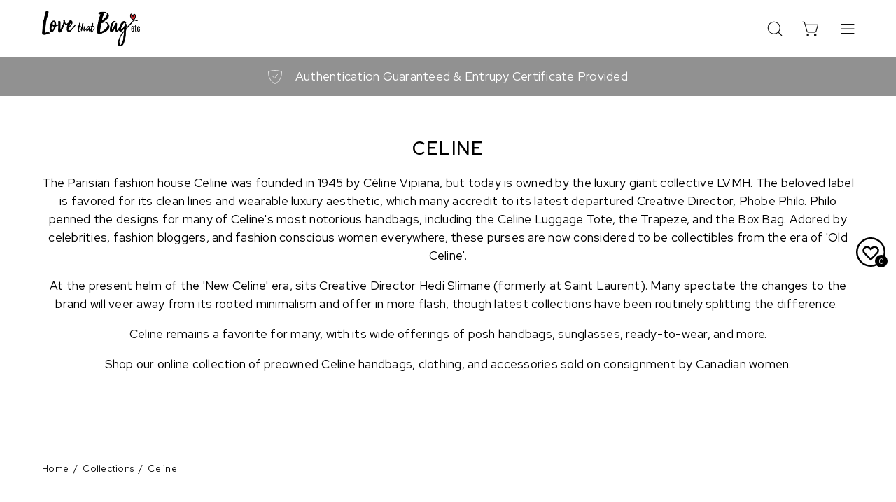

--- FILE ---
content_type: text/html; charset=utf-8
request_url: https://lovethatbagetc.com/collections/celine/style_mini
body_size: 58055
content:
<!doctype html>
<html class="no-js no-touch" lang="en">
<head>
	<script id="pandectes-rules">   /* PANDECTES-GDPR: DO NOT MODIFY AUTO GENERATED CODE OF THIS SCRIPT */      window.PandectesSettings = {"store":{"id":2086834,"plan":"plus","theme":"Palo Alto - PC","primaryLocale":"en","adminMode":false,"headless":false,"storefrontRootDomain":"","checkoutRootDomain":"","storefrontAccessToken":""},"tsPublished":1764178628,"declaration":{"showPurpose":false,"showProvider":false,"declIntroText":"We use cookies to optimize website functionality, analyze the performance, and provide personalized experience to you. Some cookies are essential to make the website operate and function correctly. Those cookies cannot be disabled. In this window you can manage your preference of cookies.","showDateGenerated":true},"language":{"unpublished":[],"languageMode":"Single","fallbackLanguage":"en","languageDetection":"browser","languagesSupported":[]},"texts":{"managed":{"headerText":{"en":"We respect your privacy"},"consentText":{"en":"By clicking “Accept”, you agree to the storing of cookies on your device to enhance site navigation, analyze site usage, and assist in our marketing efforts."},"linkText":{"en":"Learn more"},"imprintText":{"en":"Imprint"},"googleLinkText":{"en":"Google's Privacy Terms"},"allowButtonText":{"en":"Accept"},"denyButtonText":{"en":"Decline"},"dismissButtonText":{"en":"Ok"},"leaveSiteButtonText":{"en":"Leave this site"},"preferencesButtonText":{"en":"Preferences"},"cookiePolicyText":{"en":"Cookie policy"},"preferencesPopupTitleText":{"en":"Manage consent preferences"},"preferencesPopupIntroText":{"en":"We use cookies to optimize website functionality, analyze the performance, and provide personalized experience to you. Some cookies are essential to make the website operate and function correctly. Those cookies cannot be disabled. In this window you can manage your preference of cookies."},"preferencesPopupSaveButtonText":{"en":"Save preferences"},"preferencesPopupCloseButtonText":{"en":"Close"},"preferencesPopupAcceptAllButtonText":{"en":"Accept all"},"preferencesPopupRejectAllButtonText":{"en":"Reject all"},"cookiesDetailsText":{"en":"Cookies details"},"preferencesPopupAlwaysAllowedText":{"en":"Always allowed"},"accessSectionParagraphText":{"en":"You have the right to request access to your data at any time."},"accessSectionTitleText":{"en":"Data portability"},"accessSectionAccountInfoActionText":{"en":"Personal data"},"accessSectionDownloadReportActionText":{"en":"Request export"},"accessSectionGDPRRequestsActionText":{"en":"Data subject requests"},"accessSectionOrdersRecordsActionText":{"en":"Orders"},"rectificationSectionParagraphText":{"en":"You have the right to request your data to be updated whenever you think it is appropriate."},"rectificationSectionTitleText":{"en":"Data Rectification"},"rectificationCommentPlaceholder":{"en":"Describe what you want to be updated"},"rectificationCommentValidationError":{"en":"Comment is required"},"rectificationSectionEditAccountActionText":{"en":"Request an update"},"erasureSectionTitleText":{"en":"Right to be forgotten"},"erasureSectionParagraphText":{"en":"You have the right to ask all your data to be erased. After that, you will no longer be able to access your account."},"erasureSectionRequestDeletionActionText":{"en":"Request personal data deletion"},"consentDate":{"en":"Consent date"},"consentId":{"en":"Consent ID"},"consentSectionChangeConsentActionText":{"en":"Change consent preference"},"consentSectionConsentedText":{"en":"You consented to the cookies policy of this website on"},"consentSectionNoConsentText":{"en":"You have not consented to the cookies policy of this website."},"consentSectionTitleText":{"en":"Your cookie consent"},"consentStatus":{"en":"Consent preference"},"confirmationFailureMessage":{"en":"Your request was not verified. Please try again and if problem persists, contact store owner for assistance"},"confirmationFailureTitle":{"en":"A problem occurred"},"confirmationSuccessMessage":{"en":"We will soon get back to you as to your request."},"confirmationSuccessTitle":{"en":"Your request is verified"},"guestsSupportEmailFailureMessage":{"en":"Your request was not submitted. Please try again and if problem persists, contact store owner for assistance."},"guestsSupportEmailFailureTitle":{"en":"A problem occurred"},"guestsSupportEmailPlaceholder":{"en":"E-mail address"},"guestsSupportEmailSuccessMessage":{"en":"If you are registered as a customer of this store, you will soon receive an email with instructions on how to proceed."},"guestsSupportEmailSuccessTitle":{"en":"Thank you for your request"},"guestsSupportEmailValidationError":{"en":"Email is not valid"},"guestsSupportInfoText":{"en":"Please login with your customer account to further proceed."},"submitButton":{"en":"Submit"},"submittingButton":{"en":"Submitting..."},"cancelButton":{"en":"Cancel"},"declIntroText":{"en":"We use cookies to optimize website functionality, analyze the performance, and provide personalized experience to you. Some cookies are essential to make the website operate and function correctly. Those cookies cannot be disabled. In this window you can manage your preference of cookies."},"declName":{"en":"Name"},"declPurpose":{"en":"Purpose"},"declType":{"en":"Type"},"declRetention":{"en":"Retention"},"declProvider":{"en":"Provider"},"declFirstParty":{"en":"First-party"},"declThirdParty":{"en":"Third-party"},"declSeconds":{"en":"seconds"},"declMinutes":{"en":"minutes"},"declHours":{"en":"hours"},"declDays":{"en":"days"},"declWeeks":{"en":"week(s)"},"declMonths":{"en":"months"},"declYears":{"en":"years"},"declSession":{"en":"Session"},"declDomain":{"en":"Domain"},"declPath":{"en":"Path"}},"categories":{"strictlyNecessaryCookiesTitleText":{"en":"Strictly necessary cookies"},"strictlyNecessaryCookiesDescriptionText":{"en":"These cookies are essential in order to enable you to move around the website and use its features, such as accessing secure areas of the website. The website cannot function properly without these cookies."},"functionalityCookiesTitleText":{"en":"Functional cookies"},"functionalityCookiesDescriptionText":{"en":"These cookies enable the site to provide enhanced functionality and personalisation. They may be set by us or by third party providers whose services we have added to our pages. If you do not allow these cookies then some or all of these services may not function properly."},"performanceCookiesTitleText":{"en":"Performance cookies"},"performanceCookiesDescriptionText":{"en":"These cookies enable us to monitor and improve the performance of our website. For example, they allow us to count visits, identify traffic sources and see which parts of the site are most popular."},"targetingCookiesTitleText":{"en":"Targeting cookies"},"targetingCookiesDescriptionText":{"en":"These cookies may be set through our site by our advertising partners. They may be used by those companies to build a profile of your interests and show you relevant adverts on other sites.    They do not store directly personal information, but are based on uniquely identifying your browser and internet device. If you do not allow these cookies, you will experience less targeted advertising."},"unclassifiedCookiesTitleText":{"en":"Unclassified cookies"},"unclassifiedCookiesDescriptionText":{"en":"Unclassified cookies are cookies that we are in the process of classifying, together with the providers of individual cookies."}},"auto":{}},"library":{"previewMode":false,"fadeInTimeout":0,"defaultBlocked":7,"showLink":true,"showImprintLink":false,"showGoogleLink":false,"enabled":true,"cookie":{"expiryDays":365,"secure":true,"domain":""},"dismissOnScroll":false,"dismissOnWindowClick":false,"dismissOnTimeout":false,"palette":{"popup":{"background":"#FFFFFF","backgroundForCalculations":{"a":1,"b":255,"g":255,"r":255},"text":"#000000"},"button":{"background":"transparent","backgroundForCalculations":{"a":1,"b":255,"g":255,"r":255},"text":"#000000","textForCalculation":{"a":1,"b":0,"g":0,"r":0},"border":"#000000"}},"content":{"href":"https://lovethatbag.myshopify.com/policies/privacy-policy","imprintHref":"/","close":"&#10005;","target":"_blank","logo":"<img class=\"cc-banner-logo\" style=\"max-height: 40px;\" src=\"https://cdn.shopify.com/s/files/1/0208/6834/t/107/assets/pandectes-logo.png?v=1764010483\" alt=\"Cookie banner\" />"},"window":"<div role=\"dialog\" aria-label=\"{{header}}\" aria-describedby=\"cookieconsent:desc\" id=\"pandectes-banner\" class=\"cc-window-wrapper cc-bottom-wrapper\"><div class=\"pd-cookie-banner-window cc-window {{classes}}\">{{children}}</div></div>","compliance":{"custom":"<div class=\"cc-compliance cc-highlight\">{{preferences}}{{allow}}{{deny}}</div>"},"type":"custom","layouts":{"basic":"{{logo}}{{messagelink}}{{compliance}}"},"position":"bottom","theme":"wired","revokable":false,"animateRevokable":false,"revokableReset":false,"revokableLogoUrl":"https://cdn.shopify.com/s/files/1/0208/6834/t/107/assets/pandectes-reopen-logo.png?v=1764010484","revokablePlacement":"bottom-left","revokableMarginHorizontal":15,"revokableMarginVertical":15,"static":false,"autoAttach":true,"hasTransition":false,"blacklistPage":[""],"elements":{"close":"<button aria-label=\"Close\" type=\"button\" class=\"cc-close\">{{close}}</button>","dismiss":"<button type=\"button\" class=\"cc-btn cc-btn-decision cc-dismiss\">{{dismiss}}</button>","allow":"<button type=\"button\" class=\"cc-btn cc-btn-decision cc-allow\">{{allow}}</button>","deny":"<button type=\"button\" class=\"cc-btn cc-btn-decision cc-deny\">{{deny}}</button>","preferences":"<button type=\"button\" class=\"cc-btn cc-settings\" aria-controls=\"pd-cp-preferences\" onclick=\"Pandectes.fn.openPreferences()\">{{preferences}}</button>"}},"geolocation":{"brOnly":false,"caOnly":false,"chOnly":false,"euOnly":false,"jpOnly":false,"thOnly":false,"canadaOnly":false,"canadaLaw25":false,"canadaPipeda":false,"globalVisibility":true},"dsr":{"guestsSupport":false,"accessSectionDownloadReportAuto":false},"banner":{"resetTs":1699463604,"extraCss":"        .cc-banner-logo {max-width: 24em!important;}    @media(min-width: 768px) {.cc-window.cc-floating{max-width: 24em!important;width: 24em!important;}}    .cc-message, .pd-cookie-banner-window .cc-header, .cc-logo {text-align: left}    .cc-window-wrapper{z-index: 2147483647;}    .cc-window{z-index: 2147483647;font-family: inherit;}    .pd-cookie-banner-window .cc-header{font-family: inherit;}    .pd-cp-ui{font-family: inherit; background-color: #FFFFFF;color:#000000;}    button.pd-cp-btn, a.pd-cp-btn{}    input + .pd-cp-preferences-slider{background-color: rgba(0, 0, 0, 0.3)}    .pd-cp-scrolling-section::-webkit-scrollbar{background-color: rgba(0, 0, 0, 0.3)}    input:checked + .pd-cp-preferences-slider{background-color: rgba(0, 0, 0, 1)}    .pd-cp-scrolling-section::-webkit-scrollbar-thumb {background-color: rgba(0, 0, 0, 1)}    .pd-cp-ui-close{color:#000000;}    .pd-cp-preferences-slider:before{background-color: #FFFFFF}    .pd-cp-title:before {border-color: #000000!important}    .pd-cp-preferences-slider{background-color:#000000}    .pd-cp-toggle{color:#000000!important}    @media(max-width:699px) {.pd-cp-ui-close-top svg {fill: #000000}}    .pd-cp-toggle:hover,.pd-cp-toggle:visited,.pd-cp-toggle:active{color:#000000!important}    .pd-cookie-banner-window {box-shadow: 0 0 18px rgb(0 0 0 / 20%);}  ","customJavascript":{},"showPoweredBy":false,"logoHeight":40,"revokableTrigger":false,"hybridStrict":false,"cookiesBlockedByDefault":"7","isActive":true,"implicitSavePreferences":true,"cookieIcon":false,"blockBots":false,"showCookiesDetails":true,"hasTransition":false,"blockingPage":false,"showOnlyLandingPage":false,"leaveSiteUrl":"https://www.google.com","linkRespectStoreLang":false},"cookies":{"0":[{"name":"secure_customer_sig","type":"http","domain":"lovethatbagetc.com","path":"/","provider":"Shopify","firstParty":true,"retention":"1 day(s)","session":false,"expires":1,"unit":"declDays","purpose":{"en":"Used in connection with customer login."}},{"name":"shopify_pay_redirect","type":"http","domain":"lovethatbagetc.com","path":"/","provider":"Shopify","firstParty":true,"retention":"1 day(s)","session":false,"expires":1,"unit":"declDays","purpose":{"en":"The cookie is necessary for the secure checkout and payment function on the website. This function is provided by shopify.com."}},{"name":"_tracking_consent","type":"http","domain":".lovethatbagetc.com","path":"/","provider":"Shopify","firstParty":true,"retention":"1 day(s)","session":false,"expires":1,"unit":"declDays","purpose":{"en":"Tracking preferences."}},{"name":"__cfruid","type":"http","domain":".lovethatbagetc.zendesk.com","path":"/","provider":"HubSpot","firstParty":false,"retention":"Session","session":true,"expires":1,"unit":"declDays","purpose":{"en":"This is set by HubSpot’s CDN provider because of their rate limiting policies."}},{"name":"_cmp_a","type":"http","domain":".lovethatbagetc.com","path":"/","provider":"Shopify","firstParty":true,"retention":"1 day(s)","session":false,"expires":1,"unit":"declDays","purpose":{"en":"Used for managing customer privacy settings."}},{"name":"cart_currency","type":"http","domain":"lovethatbagetc.com","path":"/","provider":"Shopify","firstParty":true,"retention":"1 day(s)","session":false,"expires":1,"unit":"declDays","purpose":{"en":"The cookie is necessary for the secure checkout and payment function on the website. This function is provided by shopify.com."}},{"name":"localization","type":"http","domain":"lovethatbagetc.com","path":"/","provider":"Shopify","firstParty":true,"retention":"1 day(s)","session":false,"expires":1,"unit":"declDays","purpose":{"en":"Shopify store localization"}},{"name":"keep_alive","type":"http","domain":"lovethatbagetc.com","path":"/","provider":"Shopify","firstParty":true,"retention":"1 day(s)","session":false,"expires":1,"unit":"declDays","purpose":{"en":"Used in connection with buyer localization."}},{"name":"cart","type":"http","domain":"lovethatbagetc.com","path":"/","provider":"Shopify","firstParty":true,"retention":"1 day(s)","session":false,"expires":1,"unit":"declDays","purpose":{"en":"Necessary for the shopping cart functionality on the website."}},{"name":"cart_ts","type":"http","domain":"lovethatbagetc.com","path":"/","provider":"Shopify","firstParty":true,"retention":"1 day(s)","session":false,"expires":1,"unit":"declDays","purpose":{"en":"Used in connection with checkout."}},{"name":"cart_sig","type":"http","domain":"lovethatbagetc.com","path":"/","provider":"Shopify","firstParty":true,"retention":"1 day(s)","session":false,"expires":1,"unit":"declDays","purpose":{"en":"Shopify analytics."}},{"name":"_secure_session_id","type":"http","domain":"lovethatbagetc.com","path":"/","provider":"Shopify","firstParty":true,"retention":"1 day(s)","session":false,"expires":1,"unit":"declDays","purpose":{"en":"Used in connection with navigation through a storefront."}},{"name":"cookietest","type":"http","domain":"lovethatbagetc.com","path":"/","provider":"Shopify","firstParty":true,"retention":"Session","session":true,"expires":1,"unit":"declDays","purpose":{"en":"Used to ensure our systems are working correctly."}},{"name":"wpm-domain-test","type":"http","domain":"com","path":"/","provider":"Shopify","firstParty":false,"retention":"Session","session":true,"expires":1,"unit":"declDays","purpose":{"en":""}}],"1":[],"2":[{"name":"_landing_page","type":"http","domain":".lovethatbagetc.com","path":"/","provider":"Shopify","firstParty":true,"retention":"1 day(s)","session":false,"expires":1,"unit":"declDays","purpose":{"en":"Tracks landing pages."}},{"name":"_shopify_y","type":"http","domain":".lovethatbagetc.com","path":"/","provider":"Shopify","firstParty":true,"retention":"1 day(s)","session":false,"expires":1,"unit":"declDays","purpose":{"en":"Shopify analytics."}},{"name":"_orig_referrer","type":"http","domain":".lovethatbagetc.com","path":"/","provider":"Shopify","firstParty":true,"retention":"1 day(s)","session":false,"expires":1,"unit":"declDays","purpose":{"en":"Tracks landing pages."}},{"name":"_gid","type":"http","domain":".lovethatbagetc.com","path":"/","provider":"Google","firstParty":true,"retention":"1 day(s)","session":false,"expires":1,"unit":"declDays","purpose":{"en":"Cookie is placed by Google Analytics to count and track pageviews."}},{"name":"_gat","type":"http","domain":".lovethatbagetc.com","path":"/","provider":"Google","firstParty":true,"retention":"1 day(s)","session":false,"expires":1,"unit":"declDays","purpose":{"en":"Cookie is placed by Google Analytics to filter requests from bots."}},{"name":"_shopify_s","type":"http","domain":".lovethatbagetc.com","path":"/","provider":"Shopify","firstParty":true,"retention":"1 day(s)","session":false,"expires":1,"unit":"declDays","purpose":{"en":"Shopify analytics."}},{"name":"_shopify_sa_p","type":"http","domain":".lovethatbagetc.com","path":"/","provider":"Shopify","firstParty":true,"retention":"1 day(s)","session":false,"expires":1,"unit":"declDays","purpose":{"en":"Shopify analytics relating to marketing & referrals."}},{"name":"snize-recommendation","type":"http","domain":"lovethatbagetc.com","path":"/","provider":"Searchanise","firstParty":true,"retention":"Session","session":true,"expires":1,"unit":"declDays","purpose":{"en":"Used to track a user's interaction with the store products, so that the website can show you relevant products."}},{"name":"_shopify_sa_t","type":"http","domain":".lovethatbagetc.com","path":"/","provider":"Shopify","firstParty":true,"retention":"1 day(s)","session":false,"expires":1,"unit":"declDays","purpose":{"en":"Shopify analytics relating to marketing & referrals."}},{"name":"AWSALBCORS","type":"http","domain":"widget-mediator.zopim.com","path":"/","provider":"Amazon","firstParty":false,"retention":"1 day(s)","session":false,"expires":1,"unit":"declDays","purpose":{"en":"Used as a second stickiness cookie by Amazon that has additionally the SameSite attribute."}},{"name":"_ga","type":"http","domain":".lovethatbagetc.com","path":"/","provider":"Google","firstParty":true,"retention":"1 day(s)","session":false,"expires":1,"unit":"declDays","purpose":{"en":"Cookie is set by Google Analytics with unknown functionality"}},{"name":"_shopify_d","type":"http","domain":"com","path":"/","provider":"Shopify","firstParty":false,"retention":"Session","session":true,"expires":1,"unit":"declDays","purpose":{"en":"Shopify analytics."}},{"name":"_shopify_d","type":"http","domain":"lovethatbagetc.com","path":"/","provider":"Shopify","firstParty":true,"retention":"Session","session":true,"expires":1,"unit":"declDays","purpose":{"en":"Shopify analytics."}},{"name":"_ga_VSGM11X357","type":"http","domain":".lovethatbagetc.com","path":"/","provider":"Google","firstParty":true,"retention":"1 day(s)","session":false,"expires":1,"unit":"declDays","purpose":{"en":""}},{"name":"_ga_NN7YBG2J5Q","type":"http","domain":".lovethatbagetc.com","path":"/","provider":"Google","firstParty":true,"retention":"1 day(s)","session":false,"expires":1,"unit":"declDays","purpose":{"en":""}}],"4":[{"name":"_fbp","type":"http","domain":".lovethatbagetc.com","path":"/","provider":"Facebook","firstParty":true,"retention":"1 day(s)","session":false,"expires":1,"unit":"declDays","purpose":{"en":"Cookie is placed by Facebook to track visits across websites."}},{"name":"_privy_51496C960F2D5C81404BF88C","type":"http","domain":".lovethatbagetc.com","path":"/","provider":"Privy","firstParty":true,"retention":"1 day(s)","session":false,"expires":1,"unit":"declDays","purpose":{"en":""}}],"8":[{"name":"tracker_device","type":"http","domain":".affirm.ca","path":"/","provider":"Unknown","firstParty":false,"retention":"1 day(s)","session":false,"expires":1,"unit":"declDays","purpose":{"en":""}},{"name":"t_v2_s","type":"http","domain":".affirm.ca","path":"/","provider":"Unknown","firstParty":false,"retention":"1 day(s)","session":false,"expires":1,"unit":"declDays","purpose":{"en":""}},{"name":"3060738.3440491","type":"http","domain":".affirm.ca","path":"/","provider":"Unknown","firstParty":false,"retention":"1 day(s)","session":false,"expires":1,"unit":"declDays","purpose":{"en":""}},{"name":"_GRECAPTCHA","type":"http","domain":"www.google.com","path":"/recaptcha","provider":"Unknown","firstParty":false,"retention":"1 day(s)","session":false,"expires":1,"unit":"declDays","purpose":{"en":""}},{"name":"DUMMY_COOKIE","type":"http","domain":".affirm.ca","path":"/","provider":"Unknown","firstParty":false,"retention":"Session","session":true,"expires":1,"unit":"declDays","purpose":{"en":""}},{"name":"tracker_device","type":"http","domain":"lovethatbagetc.com","path":"/","provider":"Unknown","firstParty":true,"retention":"1 day(s)","session":false,"expires":1,"unit":"declDays","purpose":{"en":""}},{"name":"coin-currency","type":"http","domain":"lovethatbagetc.com","path":"/","provider":"Unknown","firstParty":true,"retention":"1 day(s)","session":false,"expires":1,"unit":"declDays","purpose":{"en":""}},{"name":"rCookie","type":"http","domain":".lovethatbagetc.com","path":"/","provider":"Unknown","firstParty":true,"retention":"1 day(s)","session":false,"expires":1,"unit":"declDays","purpose":{"en":""}},{"name":"__zlcmid","type":"http","domain":".lovethatbagetc.com","path":"/","provider":"Unknown","firstParty":true,"retention":"1 day(s)","session":false,"expires":1,"unit":"declDays","purpose":{"en":""}},{"name":"els_geo","type":"http","domain":"lovethatbagetc.com","path":"/","provider":"Unknown","firstParty":true,"retention":"1 day(s)","session":false,"expires":1,"unit":"declDays","purpose":{"en":""}},{"name":"rskxRunCookie","type":"http","domain":".lovethatbagetc.com","path":"/","provider":"Unknown","firstParty":true,"retention":"1 day(s)","session":false,"expires":1,"unit":"declDays","purpose":{"en":""}},{"name":"coin-reload-previous-currency","type":"http","domain":"lovethatbagetc.com","path":"/","provider":"Unknown","firstParty":true,"retention":"Session","session":true,"expires":1,"unit":"declDays","purpose":{"en":""}},{"name":"lastRskxRun","type":"http","domain":".lovethatbagetc.com","path":"/","provider":"Unknown","firstParty":true,"retention":"1 day(s)","session":false,"expires":1,"unit":"declDays","purpose":{"en":""}},{"name":"wpm-domain-test","type":"http","domain":"lovethatbagetc.com","path":"/","provider":"Unknown","firstParty":true,"retention":"Session","session":true,"expires":1,"unit":"declDays","purpose":{"en":""}}]},"blocker":{"isActive":false,"googleConsentMode":{"id":"","analyticsId":"G-VSGM11X357","adwordsId":"","isActive":true,"adStorageCategory":4,"analyticsStorageCategory":2,"personalizationStorageCategory":1,"functionalityStorageCategory":1,"customEvent":false,"securityStorageCategory":0,"redactData":true,"urlPassthrough":false,"dataLayerProperty":"dataLayer","waitForUpdate":0,"useNativeChannel":false},"facebookPixel":{"id":"","isActive":false,"ldu":false},"microsoft":{},"rakuten":{"isActive":false,"cmp":false,"ccpa":false},"klaviyoIsActive":false,"gpcIsActive":false,"clarity":{},"defaultBlocked":7,"patterns":{"whiteList":[],"blackList":{"1":[],"2":[],"4":[],"8":[]},"iframesWhiteList":[],"iframesBlackList":{"1":[],"2":[],"4":[],"8":[]},"beaconsWhiteList":[],"beaconsBlackList":{"1":[],"2":[],"4":[],"8":[]}}}}      !function(){"use strict";window.PandectesRules=window.PandectesRules||{},window.PandectesRules.manualBlacklist={1:[],2:[],4:[]},window.PandectesRules.blacklistedIFrames={1:[],2:[],4:[]},window.PandectesRules.blacklistedCss={1:[],2:[],4:[]},window.PandectesRules.blacklistedBeacons={1:[],2:[],4:[]};const e="javascript/blocked",t=["US-CA","US-VA","US-CT","US-UT","US-CO","US-MT","US-TX","US-OR","US-IA","US-NE","US-NH","US-DE","US-NJ","US-TN","US-MN"],n=["AT","BE","BG","HR","CY","CZ","DK","EE","FI","FR","DE","GR","HU","IE","IT","LV","LT","LU","MT","NL","PL","PT","RO","SK","SI","ES","SE","GB","LI","NO","IS"];function a(e){return new RegExp(e.replace(/[/\\.+?$()]/g,"\\$&").replace("*","(.*)"))}const o=(e,t="log")=>{new URLSearchParams(window.location.search).get("log")&&console[t](`PandectesRules: ${e}`)};function s(e){const t=document.createElement("script");t.async=!0,t.src=e,document.head.appendChild(t)}const r=window.PandectesRulesSettings||window.PandectesSettings,i=function(){if(void 0!==window.dataLayer&&Array.isArray(window.dataLayer)){if(window.dataLayer.some((e=>"pandectes_full_scan"===e.event)))return!0}return!1}(),c=((e="_pandectes_gdpr")=>{const t=("; "+document.cookie).split("; "+e+"=");let n;if(t.length<2)n={};else{const e=t.pop().split(";");n=window.atob(e.shift())}const a=(e=>{try{return JSON.parse(e)}catch(e){return!1}})(n);return!1!==a?a:n})(),{banner:{isActive:d},blocker:{defaultBlocked:l,patterns:u}}=r,g=c&&null!==c.preferences&&void 0!==c.preferences?c.preferences:null,p=i?0:d?null===g?l:g:0,f={1:!(1&p),2:!(2&p),4:!(4&p)},{blackList:h,whiteList:w,iframesBlackList:y,iframesWhiteList:m,beaconsBlackList:b,beaconsWhiteList:k}=u,_={blackList:[],whiteList:[],iframesBlackList:{1:[],2:[],4:[],8:[]},iframesWhiteList:[],beaconsBlackList:{1:[],2:[],4:[],8:[]},beaconsWhiteList:[]};[1,2,4].map((e=>{f[e]||(_.blackList.push(...h[e].length?h[e].map(a):[]),_.iframesBlackList[e]=y[e].length?y[e].map(a):[],_.beaconsBlackList[e]=b[e].length?b[e].map(a):[])})),_.whiteList=w.length?w.map(a):[],_.iframesWhiteList=m.length?m.map(a):[],_.beaconsWhiteList=k.length?k.map(a):[];const v={scripts:[],iframes:{1:[],2:[],4:[]},beacons:{1:[],2:[],4:[]},css:{1:[],2:[],4:[]}},L=(t,n)=>t&&(!n||n!==e)&&(!_.blackList||_.blackList.some((e=>e.test(t))))&&(!_.whiteList||_.whiteList.every((e=>!e.test(t)))),S=(e,t)=>{const n=_.iframesBlackList[t],a=_.iframesWhiteList;return e&&(!n||n.some((t=>t.test(e))))&&(!a||a.every((t=>!t.test(e))))},C=(e,t)=>{const n=_.beaconsBlackList[t],a=_.beaconsWhiteList;return e&&(!n||n.some((t=>t.test(e))))&&(!a||a.every((t=>!t.test(e))))},A=new MutationObserver((e=>{for(let t=0;t<e.length;t++){const{addedNodes:n}=e[t];for(let e=0;e<n.length;e++){const t=n[e],a=t.dataset&&t.dataset.cookiecategory;if(1===t.nodeType&&"LINK"===t.tagName){const e=t.dataset&&t.dataset.href;if(e&&a)switch(a){case"functionality":case"C0001":v.css[1].push(e);break;case"performance":case"C0002":v.css[2].push(e);break;case"targeting":case"C0003":v.css[4].push(e)}}}}}));var $=new MutationObserver((t=>{for(let n=0;n<t.length;n++){const{addedNodes:a}=t[n];for(let t=0;t<a.length;t++){const n=a[t],s=n.src||n.dataset&&n.dataset.src,r=n.dataset&&n.dataset.cookiecategory;if(1===n.nodeType&&"IFRAME"===n.tagName){if(s){let e=!1;S(s,1)||"functionality"===r||"C0001"===r?(e=!0,v.iframes[1].push(s)):S(s,2)||"performance"===r||"C0002"===r?(e=!0,v.iframes[2].push(s)):(S(s,4)||"targeting"===r||"C0003"===r)&&(e=!0,v.iframes[4].push(s)),e&&(n.removeAttribute("src"),n.setAttribute("data-src",s))}}else if(1===n.nodeType&&"IMG"===n.tagName){if(s){let e=!1;C(s,1)?(e=!0,v.beacons[1].push(s)):C(s,2)?(e=!0,v.beacons[2].push(s)):C(s,4)&&(e=!0,v.beacons[4].push(s)),e&&(n.removeAttribute("src"),n.setAttribute("data-src",s))}}else if(1===n.nodeType&&"SCRIPT"===n.tagName){const t=n.type;let a=!1;if(L(s,t)?(o(`rule blocked: ${s}`),a=!0):s&&r?o(`manually blocked @ ${r}: ${s}`):r&&o(`manually blocked @ ${r}: inline code`),a){v.scripts.push([n,t]),n.type=e;const a=function(t){n.getAttribute("type")===e&&t.preventDefault(),n.removeEventListener("beforescriptexecute",a)};n.addEventListener("beforescriptexecute",a),n.parentElement&&n.parentElement.removeChild(n)}}}}}));const P=document.createElement,E={src:Object.getOwnPropertyDescriptor(HTMLScriptElement.prototype,"src"),type:Object.getOwnPropertyDescriptor(HTMLScriptElement.prototype,"type")};window.PandectesRules.unblockCss=e=>{const t=v.css[e]||[];t.length&&o(`Unblocking CSS for ${e}`),t.forEach((e=>{const t=document.querySelector(`link[data-href^="${e}"]`);t.removeAttribute("data-href"),t.href=e})),v.css[e]=[]},window.PandectesRules.unblockIFrames=e=>{const t=v.iframes[e]||[];t.length&&o(`Unblocking IFrames for ${e}`),_.iframesBlackList[e]=[],t.forEach((e=>{const t=document.querySelector(`iframe[data-src^="${e}"]`);t.removeAttribute("data-src"),t.src=e})),v.iframes[e]=[]},window.PandectesRules.unblockBeacons=e=>{const t=v.beacons[e]||[];t.length&&o(`Unblocking Beacons for ${e}`),_.beaconsBlackList[e]=[],t.forEach((e=>{const t=document.querySelector(`img[data-src^="${e}"]`);t.removeAttribute("data-src"),t.src=e})),v.beacons[e]=[]},window.PandectesRules.unblockInlineScripts=function(e){const t=1===e?"functionality":2===e?"performance":"targeting",n=document.querySelectorAll(`script[type="javascript/blocked"][data-cookiecategory="${t}"]`);o(`unblockInlineScripts: ${n.length} in ${t}`),n.forEach((function(e){const t=document.createElement("script");t.type="text/javascript",e.hasAttribute("src")?t.src=e.getAttribute("src"):t.textContent=e.textContent,document.head.appendChild(t),e.parentNode.removeChild(e)}))},window.PandectesRules.unblockInlineCss=function(e){const t=1===e?"functionality":2===e?"performance":"targeting",n=document.querySelectorAll(`link[data-cookiecategory="${t}"]`);o(`unblockInlineCss: ${n.length} in ${t}`),n.forEach((function(e){e.href=e.getAttribute("data-href")}))},window.PandectesRules.unblock=function(e){e.length<1?(_.blackList=[],_.whiteList=[],_.iframesBlackList=[],_.iframesWhiteList=[]):(_.blackList&&(_.blackList=_.blackList.filter((t=>e.every((e=>"string"==typeof e?!t.test(e):e instanceof RegExp?t.toString()!==e.toString():void 0))))),_.whiteList&&(_.whiteList=[..._.whiteList,...e.map((e=>{if("string"==typeof e){const t=".*"+a(e)+".*";if(_.whiteList.every((e=>e.toString()!==t.toString())))return new RegExp(t)}else if(e instanceof RegExp&&_.whiteList.every((t=>t.toString()!==e.toString())))return e;return null})).filter(Boolean)]));let t=0;[...v.scripts].forEach((([e,n],a)=>{if(function(e){const t=e.getAttribute("src");return _.blackList&&_.blackList.every((e=>!e.test(t)))||_.whiteList&&_.whiteList.some((e=>e.test(t)))}(e)){const o=document.createElement("script");for(let t=0;t<e.attributes.length;t++){let n=e.attributes[t];"src"!==n.name&&"type"!==n.name&&o.setAttribute(n.name,e.attributes[t].value)}o.setAttribute("src",e.src),o.setAttribute("type",n||"application/javascript"),document.head.appendChild(o),v.scripts.splice(a-t,1),t++}})),0==_.blackList.length&&0===_.iframesBlackList[1].length&&0===_.iframesBlackList[2].length&&0===_.iframesBlackList[4].length&&0===_.beaconsBlackList[1].length&&0===_.beaconsBlackList[2].length&&0===_.beaconsBlackList[4].length&&(o("Disconnecting observers"),$.disconnect(),A.disconnect())};const{store:{adminMode:T,headless:B,storefrontRootDomain:R,checkoutRootDomain:I,storefrontAccessToken:O},banner:{isActive:N},blocker:U}=r,{defaultBlocked:D}=U;N&&function(e){if(window.Shopify&&window.Shopify.customerPrivacy)return void e();let t=null;window.Shopify&&window.Shopify.loadFeatures&&window.Shopify.trackingConsent?e():t=setInterval((()=>{window.Shopify&&window.Shopify.loadFeatures&&(clearInterval(t),window.Shopify.loadFeatures([{name:"consent-tracking-api",version:"0.1"}],(t=>{t?o("Shopify.customerPrivacy API - failed to load"):(o(`shouldShowBanner() -> ${window.Shopify.trackingConsent.shouldShowBanner()} | saleOfDataRegion() -> ${window.Shopify.trackingConsent.saleOfDataRegion()}`),e())})))}),10)}((()=>{!function(){const e=window.Shopify.trackingConsent;if(!1!==e.shouldShowBanner()||null!==g||7!==D)try{const t=T&&!(window.Shopify&&window.Shopify.AdminBarInjector);let n={preferences:!(1&p)||i||t,analytics:!(2&p)||i||t,marketing:!(4&p)||i||t};B&&(n.headlessStorefront=!0,n.storefrontRootDomain=R?.length?R:window.location.hostname,n.checkoutRootDomain=I?.length?I:`checkout.${window.location.hostname}`,n.storefrontAccessToken=O?.length?O:""),e.firstPartyMarketingAllowed()===n.marketing&&e.analyticsProcessingAllowed()===n.analytics&&e.preferencesProcessingAllowed()===n.preferences||e.setTrackingConsent(n,(function(e){e&&e.error?o("Shopify.customerPrivacy API - failed to setTrackingConsent"):o(`setTrackingConsent(${JSON.stringify(n)})`)}))}catch(e){o("Shopify.customerPrivacy API - exception")}}(),function(){if(B){const e=window.Shopify.trackingConsent,t=e.currentVisitorConsent();if(navigator.globalPrivacyControl&&""===t.sale_of_data){const t={sale_of_data:!1,headlessStorefront:!0};t.storefrontRootDomain=R?.length?R:window.location.hostname,t.checkoutRootDomain=I?.length?I:`checkout.${window.location.hostname}`,t.storefrontAccessToken=O?.length?O:"",e.setTrackingConsent(t,(function(e){e&&e.error?o(`Shopify.customerPrivacy API - failed to setTrackingConsent({${JSON.stringify(t)})`):o(`setTrackingConsent(${JSON.stringify(t)})`)}))}}}()}));const M="[Pandectes :: Google Consent Mode debug]:";function j(...e){const t=e[0],n=e[1],a=e[2];if("consent"!==t)return"config"===t?"config":void 0;const{ad_storage:o,ad_user_data:s,ad_personalization:r,functionality_storage:i,analytics_storage:c,personalization_storage:d,security_storage:l}=a,u={Command:t,Mode:n,ad_storage:o,ad_user_data:s,ad_personalization:r,functionality_storage:i,analytics_storage:c,personalization_storage:d,security_storage:l};return console.table(u),"default"===n&&("denied"===o&&"denied"===s&&"denied"===r&&"denied"===i&&"denied"===c&&"denied"===d||console.warn(`${M} all types in a "default" command should be set to "denied" except for security_storage that should be set to "granted"`)),n}let z=!1,x=!1;function q(e){e&&("default"===e?(z=!0,x&&console.warn(`${M} "default" command was sent but there was already an "update" command before it.`)):"update"===e?(x=!0,z||console.warn(`${M} "update" command was sent but there was no "default" command before it.`)):"config"===e&&(z||console.warn(`${M} a tag read consent state before a "default" command was sent.`)))}const{banner:{isActive:F,hybridStrict:W},geolocation:{caOnly:H=!1,euOnly:G=!1,brOnly:J=!1,jpOnly:V=!1,thOnly:K=!1,chOnly:Z=!1,zaOnly:Y=!1,canadaOnly:X=!1,globalVisibility:Q=!0},blocker:{defaultBlocked:ee=7,googleConsentMode:{isActive:te,onlyGtm:ne=!1,id:ae="",analyticsId:oe="",adwordsId:se="",redactData:re,urlPassthrough:ie,adStorageCategory:ce,analyticsStorageCategory:de,functionalityStorageCategory:le,personalizationStorageCategory:ue,securityStorageCategory:ge,dataLayerProperty:pe="dataLayer",waitForUpdate:fe=0,useNativeChannel:he=!1,debugMode:we=!1}}}=r;function ye(){window[pe].push(arguments)}window[pe]=window[pe]||[];const me={hasInitialized:!1,useNativeChannel:!1,ads_data_redaction:!1,url_passthrough:!1,data_layer_property:"dataLayer",storage:{ad_storage:"granted",ad_user_data:"granted",ad_personalization:"granted",analytics_storage:"granted",functionality_storage:"granted",personalization_storage:"granted",security_storage:"granted"}};if(F&&te)if(we&&(be=pe||"dataLayer",window[be].forEach((e=>{q(j(...e))})),window[be].push=function(...e){return q(j(...e[0])),Array.prototype.push.apply(this,e)}),ne){const e="https://www.googletagmanager.com";if(ae.length){const t=ae.split(",");window[me.data_layer_property].push({"gtm.start":(new Date).getTime(),event:"gtm.js"});for(let n=0;n<t.length;n++){const a="dataLayer"!==me.data_layer_property?`&l=${me.data_layer_property}`:"";s(`${e}/gtm.js?id=${t[n].trim()}${a}`)}}}else{const e=0===(ee&ce)?"granted":"denied",a=0===(ee&de)?"granted":"denied",o=0===(ee&le)?"granted":"denied",r=0===(ee&ue)?"granted":"denied",i=0===(ee&ge)?"granted":"denied";me.hasInitialized=!0,me.useNativeChannel=he,me.url_passthrough=ie,me.ads_data_redaction="denied"===e&&re,me.storage.ad_storage=e,me.storage.ad_user_data=e,me.storage.ad_personalization=e,me.storage.analytics_storage=a,me.storage.functionality_storage=o,me.storage.personalization_storage=r,me.storage.security_storage=i,me.data_layer_property=pe||"dataLayer",ye("set","developer_id.dMTZkMj",!0),me.ads_data_redaction&&ye("set","ads_data_redaction",me.ads_data_redaction),me.url_passthrough&&ye("set","url_passthrough",me.url_passthrough),function(){const e=p!==ee?{wait_for_update:fe||500}:fe?{wait_for_update:fe}:{};Q&&!W?ye("consent","default",{...me.storage,...e}):(ye("consent","default",{...me.storage,...e,region:[...G||W?n:[],...H&&!W?t:[],...J&&!W?["BR"]:[],...V&&!W?["JP"]:[],...!1===X||W?[]:["CA"],...K&&!W?["TH"]:[],...Z&&!W?["CH"]:[],...Y&&!W?["ZA"]:[]]}),ye("consent","default",{ad_storage:"granted",ad_user_data:"granted",ad_personalization:"granted",analytics_storage:"granted",functionality_storage:"granted",personalization_storage:"granted",security_storage:"granted",...e}));if(null!==g){const e=0===(p&ce)?"granted":"denied",t=0===(p&de)?"granted":"denied",n=0===(p&le)?"granted":"denied",a=0===(p&ue)?"granted":"denied",o=0===(p&ge)?"granted":"denied";me.storage.ad_storage=e,me.storage.ad_user_data=e,me.storage.ad_personalization=e,me.storage.analytics_storage=t,me.storage.functionality_storage=n,me.storage.personalization_storage=a,me.storage.security_storage=o,ye("consent","update",me.storage)}ye("js",new Date);const a="https://www.googletagmanager.com";if(ae.length){const e=ae.split(",");window[me.data_layer_property].push({"gtm.start":(new Date).getTime(),event:"gtm.js"});for(let t=0;t<e.length;t++){const n="dataLayer"!==me.data_layer_property?`&l=${me.data_layer_property}`:"";s(`${a}/gtm.js?id=${e[t].trim()}${n}`)}}if(oe.length){const e=oe.split(",");for(let t=0;t<e.length;t++){const n=e[t].trim();n.length&&(s(`${a}/gtag/js?id=${n}`),ye("config",n,{send_page_view:!1}))}}if(se.length){const e=se.split(",");for(let t=0;t<e.length;t++){const n=e[t].trim();n.length&&(s(`${a}/gtag/js?id=${n}`),ye("config",n,{allow_enhanced_conversions:!0}))}}}()}var be;const{blocker:{klaviyoIsActive:ke,googleConsentMode:{adStorageCategory:_e}}}=r;ke&&window.addEventListener("PandectesEvent_OnConsent",(function(e){const{preferences:t}=e.detail;if(null!=t){const e=0===(t&_e)?"granted":"denied";void 0!==window.klaviyo&&window.klaviyo.isIdentified()&&window.klaviyo.push(["identify",{ad_personalization:e,ad_user_data:e}])}}));const{banner:{revokableTrigger:ve}}=r;ve&&(window.onload=async()=>{for await(let e of((e,t=1e3,n=1e4)=>{const a=new WeakMap;return{async*[Symbol.asyncIterator](){const o=Date.now();for(;Date.now()-o<n;){const n=document.querySelectorAll(e);for(const e of n)a.has(e)||(a.set(e,!0),yield e);await new Promise((e=>setTimeout(e,t)))}}}})('a[href*="#reopenBanner"]'))e.onclick=e=>{e.preventDefault(),window.Pandectes.fn.revokeConsent()}});const{banner:{isActive:Le},blocker:{defaultBlocked:Se=7,microsoft:{isActive:Ce,uetTags:Ae,dataLayerProperty:$e="uetq"}={isActive:!1,uetTags:"",dataLayerProperty:"uetq"},clarity:{isActive:Pe,id:Ee}={isActive:!1,id:""}}}=r,Te={hasInitialized:!1,data_layer_property:"uetq",storage:{ad_storage:"granted"}};if(Le&&Ce){if(function(e,t,n){const a=new Date;a.setTime(a.getTime()+24*n*60*60*1e3);const o="expires="+a.toUTCString();document.cookie=`${e}=${t}; ${o}; path=/; secure; samesite=strict`}("_uetmsdns","0",365),Ae.length){const e=Ae.split(",");for(let t=0;t<e.length;t++)e[t].trim().length&&Me(e[t])}const e=4&Se?"denied":"granted";if(Te.hasInitialized=!0,Te.storage.ad_storage=e,window[$e]=window[$e]||[],window[$e].push("consent","default",Te.storage),null!==g){const e=4&p?"denied":"granted";Te.storage.ad_storage=e,window[$e].push("consent","update",Te.storage)}}var Be,Re,Ie,Oe,Ne,Ue,De;function Me(e){const t=document.createElement("script");t.type="text/javascript",t.async=!0,t.src="//bat.bing.com/bat.js",t.onload=function(){const t={ti:e,cookieFlags:"SameSite=None;Secure"};t.q=window[$e],window[$e]=new UET(t),window[$e].push("pageLoad")},document.head.appendChild(t)}Pe&&Le&&(Ee.length&&(Be=window,Re=document,Oe="script",Ne=Ee,Be[Ie="clarity"]=Be[Ie]||function(){(Be[Ie].q=Be[Ie].q||[]).push(arguments)},(Ue=Re.createElement(Oe)).async=1,Ue.src="https://www.clarity.ms/tag/"+Ne,(De=Re.getElementsByTagName(Oe)[0]).parentNode.insertBefore(Ue,De)),window.addEventListener("PandectesEvent_OnConsent",(e=>{["new","revoke"].includes(e.detail?.consentType)&&"function"==typeof window.clarity&&(2&e.detail?.preferences?window.clarity("consent",!1):window.clarity("consent"))}))),window.PandectesRules.gcm=me;const{banner:{isActive:je},blocker:{isActive:ze}}=r;o(`Prefs: ${p} | Banner: ${je?"on":"off"} | Blocker: ${ze?"on":"off"}`);const xe=null===g&&/\/checkouts\//.test(window.location.pathname);0!==p&&!1===i&&ze&&!xe&&(o("Blocker will execute"),document.createElement=function(...t){if("script"!==t[0].toLowerCase())return P.bind?P.bind(document)(...t):P;const n=P.bind(document)(...t);try{Object.defineProperties(n,{src:{...E.src,set(t){L(t,n.type)&&E.type.set.call(this,e),E.src.set.call(this,t)}},type:{...E.type,get(){const t=E.type.get.call(this);return t===e||L(this.src,t)?null:t},set(t){const a=L(n.src,n.type)?e:t;E.type.set.call(this,a)}}}),n.setAttribute=function(t,a){if("type"===t){const t=L(n.src,n.type)?e:a;E.type.set.call(n,t)}else"src"===t?(L(a,n.type)&&E.type.set.call(n,e),E.src.set.call(n,a)):HTMLScriptElement.prototype.setAttribute.call(n,t,a)}}catch(e){console.warn("Yett: unable to prevent script execution for script src ",n.src,".\n",'A likely cause would be because you are using a third-party browser extension that monkey patches the "document.createElement" function.')}return n},$.observe(document.documentElement,{childList:!0,subtree:!0}),A.observe(document.documentElement,{childList:!0,subtree:!0}))}();
</script>
<meta name="google-site-verification" content="TaAurOROFqwE4wKhLklbjoNIo8XaZ2gYo1YD85meUFA" />	
	  <meta charset="utf-8">
  <meta http-equiv='X-UA-Compatible' content='IE=edge'>
  <meta name="viewport" content="width=device-width, height=device-height, initial-scale=1.0, minimum-scale=1.0">
  <meta name="theme-color" content="#000">
  <link rel="canonical" href="https://lovethatbagetc.com/collections/celine/style_mini" />
  <link rel="preconnect" href="https://cdn.shopify.com" crossorigin>
  <link rel="preconnect" href="https://fonts.shopify.com" crossorigin>
  <link rel="preconnect" href="https://monorail-edge.shopifysvc.com" crossorigin>

  <link href="//lovethatbagetc.com/cdn/shop/t/107/assets/theme.css?v=110542330385738368321764010487" as="style" rel="preload">
  <link href="//lovethatbagetc.com/cdn/shop/t/107/assets/lazysizes.min.js?v=111431644619468174291764010482" as="script" rel="preload">
  <link href="//lovethatbagetc.com/cdn/shop/t/107/assets/vendor.js?v=113463091481672235871764010488" as="script" rel="preload">
  <link href="//lovethatbagetc.com/cdn/shop/t/107/assets/theme.js?v=163372654196382912331764010487" as="script" rel="preload">

  <link rel="preload" as="image" href="//lovethatbagetc.com/cdn/shop/t/107/assets/loading.svg?v=91665432863842511931764010483"><link rel="shortcut icon" href="//lovethatbagetc.com/cdn/shop/files/Favicon_Love_that_Bag_etc_32x32.png?v=1698681438" type="image/png" />
  <title>Celine - Secondhand Designer Handbags &amp; Accessories -Love that Bag etc &ndash; Tagged &quot;style_mini&quot;</title><meta name="description" content="Preowned Celine handbags and fashions on sale for less! Get the Celine Trapeze, the Celine Box Bag, the Celine Luggage &amp; more. Shop luxury for less today with Love that Bag etc; Canada&#39;s luxury consignment shop. Buy and consign authentic designer bags and clothing easily with us!"><link rel="preconnect" href="https://fonts.googleapis.com">
  <link rel="preconnect" href="https://fonts.gstatic.com" crossorigin>
  <link href="https://fonts.googleapis.com/css2?family=Red+Hat+Display:wght@400;600&display=swap" rel="stylesheet">


<meta property="og:site_name" content="Love that Bag etc">
<meta property="og:url" content="https://lovethatbagetc.com/collections/celine/style_mini">
<meta property="og:title" content="Celine - Secondhand Designer Handbags &amp; Accessories -Love that Bag etc">
<meta property="og:type" content="product.group">
<meta property="og:description" content="Preowned Celine handbags and fashions on sale for less! Get the Celine Trapeze, the Celine Box Bag, the Celine Luggage &amp; more. Shop luxury for less today with Love that Bag etc; Canada&#39;s luxury consignment shop. Buy and consign authentic designer bags and clothing easily with us!"><meta property="og:image" content="http://lovethatbagetc.com/cdn/shop/files/David_LTB_ChanelBlackChanel22Bag_2-3.jpg?v=1764349418">
  <meta property="og:image:secure_url" content="https://lovethatbagetc.com/cdn/shop/files/David_LTB_ChanelBlackChanel22Bag_2-3.jpg?v=1764349418">
  <meta property="og:image:width" content="1200">
  <meta property="og:image:height" content="600"><meta name="twitter:card" content="summary_large_image">
<meta name="twitter:title" content="Celine - Secondhand Designer Handbags &amp; Accessories -Love that Bag etc">
<meta name="twitter:description" content="Preowned Celine handbags and fashions on sale for less! Get the Celine Trapeze, the Celine Box Bag, the Celine Luggage &amp; more. Shop luxury for less today with Love that Bag etc; Canada&#39;s luxury consignment shop. Buy and consign authentic designer bags and clothing easily with us!"><style data-shopify>



  





  





  



  



  

:root {--COLOR-PRIMARY-OPPOSITE: #ffffff;
  --COLOR-PRIMARY-OPPOSITE-ALPHA-20: rgba(255, 255, 255, 0.2);
  --COLOR-PRIMARY-LIGHTEN-DARKEN-ALPHA-20: rgba(26, 26, 26, 0.2);
  --COLOR-PRIMARY-LIGHTEN-DARKEN-ALPHA-30: rgba(26, 26, 26, 0.3);

  --PRIMARY-BUTTONS-COLOR-BG: #000000;
  --PRIMARY-BUTTONS-COLOR-TEXT: #ffffff;
  --PRIMARY-BUTTONS-COLOR-BORDER: #000000;

  --PRIMARY-BUTTONS-COLOR-LIGHTEN-DARKEN: #1a1a1a;

  --PRIMARY-BUTTONS-COLOR-ALPHA-05: rgba(0, 0, 0, 0.05);
  --PRIMARY-BUTTONS-COLOR-ALPHA-10: rgba(0, 0, 0, 0.1);
  --PRIMARY-BUTTONS-COLOR-ALPHA-50: rgba(0, 0, 0, 0.5);--COLOR-SECONDARY-OPPOSITE: #000000;
  --COLOR-SECONDARY-OPPOSITE-ALPHA-20: rgba(0, 0, 0, 0.2);
  --COLOR-SECONDARY-LIGHTEN-DARKEN-ALPHA-20: rgba(230, 230, 230, 0.2);
  --COLOR-SECONDARY-LIGHTEN-DARKEN-ALPHA-30: rgba(230, 230, 230, 0.3);

  --SECONDARY-BUTTONS-COLOR-BG: #ffffff;
  --SECONDARY-BUTTONS-COLOR-TEXT: #000000;
  --SECONDARY-BUTTONS-COLOR-BORDER: #ffffff;

  --SECONDARY-BUTTONS-COLOR-ALPHA-05: rgba(255, 255, 255, 0.05);
  --SECONDARY-BUTTONS-COLOR-ALPHA-10: rgba(255, 255, 255, 0.1);
  --SECONDARY-BUTTONS-COLOR-ALPHA-50: rgba(255, 255, 255, 0.5);--OUTLINE-BUTTONS-PRIMARY-BG: transparent;
  --OUTLINE-BUTTONS-PRIMARY-TEXT: #000000;
  --OUTLINE-BUTTONS-PRIMARY-BORDER: #000000;
  --OUTLINE-BUTTONS-PRIMARY-BG-HOVER: rgba(26, 26, 26, 0.2);

  --OUTLINE-BUTTONS-SECONDARY-BG: transparent;
  --OUTLINE-BUTTONS-SECONDARY-TEXT: #ffffff;
  --OUTLINE-BUTTONS-SECONDARY-BORDER: #ffffff;
  --OUTLINE-BUTTONS-SECONDARY-BG-HOVER: rgba(230, 230, 230, 0.2);

  --OUTLINE-BUTTONS-WHITE-BG: transparent;
  --OUTLINE-BUTTONS-WHITE-TEXT: #ffffff;
  --OUTLINE-BUTTONS-WHITE-BORDER: #ffffff;

  --OUTLINE-BUTTONS-BLACK-BG: transparent;
  --OUTLINE-BUTTONS-BLACK-TEXT: #000000;
  --OUTLINE-BUTTONS-BLACK-BORDER: #000000;--OUTLINE-SOLID-BUTTONS-PRIMARY-BG: #000000;
  --OUTLINE-SOLID-BUTTONS-PRIMARY-TEXT: #ffffff;
  --OUTLINE-SOLID-BUTTONS-PRIMARY-BORDER: #ffffff;
  --OUTLINE-SOLID-BUTTONS-PRIMARY-BG-HOVER: rgba(255, 255, 255, 0.2);

  --OUTLINE-SOLID-BUTTONS-SECONDARY-BG: #ffffff;
  --OUTLINE-SOLID-BUTTONS-SECONDARY-TEXT: #000000;
  --OUTLINE-SOLID-BUTTONS-SECONDARY-BORDER: #000000;
  --OUTLINE-SOLID-BUTTONS-SECONDARY-BG-HOVER: rgba(0, 0, 0, 0.2);

  --OUTLINE-SOLID-BUTTONS-WHITE-BG: #ffffff;
  --OUTLINE-SOLID-BUTTONS-WHITE-TEXT: #000000;
  --OUTLINE-SOLID-BUTTONS-WHITE-BORDER: #000000;

  --OUTLINE-SOLID-BUTTONS-BLACK-BG: #000000;
  --OUTLINE-SOLID-BUTTONS-BLACK-TEXT: #ffffff;
  --OUTLINE-SOLID-BUTTONS-BLACK-BORDER: #ffffff;--COLOR-HEADING: #0b0b0b;
  --COLOR-TEXT: #0b0b0b;
  --COLOR-TEXT-DARKEN: #000000;
  --COLOR-TEXT-LIGHTEN: #3e3e3e;
  --COLOR-TEXT-ALPHA-5: rgba(11, 11, 11, 0.05);
  --COLOR-TEXT-ALPHA-8: rgba(11, 11, 11, 0.08);
  --COLOR-TEXT-ALPHA-10: rgba(11, 11, 11, 0.1);
  --COLOR-TEXT-ALPHA-15: rgba(11, 11, 11, 0.15);
  --COLOR-TEXT-ALPHA-20: rgba(11, 11, 11, 0.2);
  --COLOR-TEXT-ALPHA-25: rgba(11, 11, 11, 0.25);
  --COLOR-TEXT-ALPHA-50: rgba(11, 11, 11, 0.5);
  --COLOR-TEXT-ALPHA-60: rgba(11, 11, 11, 0.6);
  --COLOR-TEXT-ALPHA-85: rgba(11, 11, 11, 0.85);

  --COLOR-BG: #ffffff;
  --COLOR-BG-ALPHA-25: rgba(255, 255, 255, 0.25);
  --COLOR-BG-ALPHA-35: rgba(255, 255, 255, 0.35);
  --COLOR-BG-ALPHA-60: rgba(255, 255, 255, 0.6);
  --COLOR-BG-ALPHA-65: rgba(255, 255, 255, 0.65);
  --COLOR-BG-ALPHA-85: rgba(255, 255, 255, 0.85);
  --COLOR-BG-OVERLAY: rgba(255, 255, 255, 0.75);
  --COLOR-BG-DARKEN: #e6e6e6;
  --COLOR-BG-LIGHTEN-DARKEN: #e6e6e6;
  --COLOR-BG-LIGHTEN-DARKEN-2: #cdcdcd;
  --COLOR-BG-LIGHTEN-DARKEN-3: #b3b3b3;
  --COLOR-BG-LIGHTEN-DARKEN-4: #9a9a9a;
  --COLOR-BG-LIGHTEN-DARKEN-CONTRAST: #b3b3b3;
  --COLOR-BG-LIGHTEN-DARKEN-CONTRAST-2: #999999;
  --COLOR-BG-LIGHTEN-DARKEN-CONTRAST-3: #808080;
  --COLOR-BG-LIGHTEN-DARKEN-CONTRAST-4: #666666;

  --COLOR-BG-SECONDARY: #e6e6e6;
  --COLOR-BG-SECONDARY-LIGHTEN-DARKEN: #cdcdcd;
  --COLOR-BG-SECONDARY-LIGHTEN-DARKEN-CONTRAST: #676767;

  --COLOR-BG-ACCENT: #f1efe8;
  --COLOR-BG-ACCENT-LIGHTEN: #ffffff;

  --COLOR-INPUT-BG: #ffffff;

  --COLOR-ACCENT: #000000;
  --COLOR-ACCENT-TEXT: #fff;

  --COLOR-BORDER: #d3d3d3;
  --COLOR-BORDER-ALPHA-15: rgba(211, 211, 211, 0.15);
  --COLOR-BORDER-ALPHA-30: rgba(211, 211, 211, 0.3);
  --COLOR-BORDER-ALPHA-50: rgba(211, 211, 211, 0.5);
  --COLOR-BORDER-ALPHA-65: rgba(211, 211, 211, 0.65);
  --COLOR-BORDER-LIGHTEN-DARKEN: #868686;
  --COLOR-BORDER-HAIRLINE: #f7f7f7;

  --COLOR-SALE-BG: #cb1212;
  --COLOR-SALE-TEXT: #ffffff;
  --COLOR-CUSTOM-BG: #ffffff;
  --COLOR-CUSTOM-TEXT: #000000;
  --COLOR-SOLD-BG: #d3d3d3;
  --COLOR-SOLD-TEXT: #ffffff;
  --COLOR-SAVING-BG: #cb1212;
  --COLOR-SAVING-TEXT: #ffffff;

  --COLOR-WHITE-BLACK: fff;
  --COLOR-BLACK-WHITE: #000;--COLOR-DISABLED-GREY: rgba(11, 11, 11, 0.05);
  --COLOR-DISABLED-GREY-DARKEN: rgba(11, 11, 11, 0.45);
  --COLOR-ERROR: #D02E2E;
  --COLOR-ERROR-BG: #f3cbcb;
  --COLOR-SUCCESS: #56AD6A;
  --COLOR-SUCCESS-BG: #ECFEF0;
  --COLOR-WARN: #ECBD5E;
  --COLOR-TRANSPARENT: rgba(255, 255, 255, 0);

  --COLOR-WHITE: #ffffff;
  --COLOR-WHITE-DARKEN: #f2f2f2;
  --COLOR-WHITE-ALPHA-10: rgba(255, 255, 255, 0.1);
  --COLOR-WHITE-ALPHA-20: rgba(255, 255, 255, 0.2);
  --COLOR-WHITE-ALPHA-25: rgba(255, 255, 255, 0.25);
  --COLOR-WHITE-ALPHA-50: rgba(255, 255, 255, 0.5);
  --COLOR-WHITE-ALPHA-60: rgba(255, 255, 255, 0.6);
  --COLOR-BLACK: #000000;
  --COLOR-BLACK-LIGHTEN: #1a1a1a;
  --COLOR-BLACK-ALPHA-10: rgba(0, 0, 0, 0.1);
  --COLOR-BLACK-ALPHA-20: rgba(0, 0, 0, 0.2);
  --COLOR-BLACK-ALPHA-25: rgba(0, 0, 0, 0.25);
  --COLOR-BLACK-ALPHA-50: rgba(0, 0, 0, 0.5);
  --COLOR-BLACK-ALPHA-60: rgba(0, 0, 0, 0.6);--FONT-STACK-BODY: "system_ui", -apple-system, 'Segoe UI', Roboto, 'Helvetica Neue', 'Noto Sans', 'Liberation Sans', Arial, sans-serif, 'Apple Color Emoji', 'Segoe UI Emoji', 'Segoe UI Symbol', 'Noto Color Emoji';
  --FONT-STYLE-BODY: normal;
  --FONT-STYLE-BODY-ITALIC: italic;
  --FONT-ADJUST-BODY: 1.1;

  --FONT-WEIGHT-BODY: 400;
  --FONT-WEIGHT-BODY-LIGHT: 300;
  --FONT-WEIGHT-BODY-MEDIUM: 700;
  --FONT-WEIGHT-BODY-BOLD: 700;

  --FONT-STACK-HEADING: "system_ui", -apple-system, 'Segoe UI', Roboto, 'Helvetica Neue', 'Noto Sans', 'Liberation Sans', Arial, sans-serif, 'Apple Color Emoji', 'Segoe UI Emoji', 'Segoe UI Symbol', 'Noto Color Emoji';
  --FONT-STYLE-HEADING: normal;
  --FONT-STYLE-HEADING-ITALIC: italic;
  --FONT-ADJUST-HEADING: 0.65;

  --FONT-WEIGHT-HEADING: 400;
  --FONT-WEIGHT-HEADING-LIGHT: 300;
  --FONT-WEIGHT-HEADING-MEDIUM: 700;
  --FONT-WEIGHT-HEADING-BOLD: 700;

  --FONT-STACK-NAV: "system_ui", -apple-system, 'Segoe UI', Roboto, 'Helvetica Neue', 'Noto Sans', 'Liberation Sans', Arial, sans-serif, 'Apple Color Emoji', 'Segoe UI Emoji', 'Segoe UI Symbol', 'Noto Color Emoji';
  --FONT-STYLE-NAV: normal;
  --FONT-STYLE-NAV-ITALIC: italic;
  --FONT-ADJUST-NAV: 0.85;

  --FONT-WEIGHT-NAV: 400;
  --FONT-WEIGHT-NAV-LIGHT: 300;
  --FONT-WEIGHT-NAV-MEDIUM: 700;
  --FONT-WEIGHT-NAV-BOLD: 700;

  --FONT-STACK-BUTTON: "system_ui", -apple-system, 'Segoe UI', Roboto, 'Helvetica Neue', 'Noto Sans', 'Liberation Sans', Arial, sans-serif, 'Apple Color Emoji', 'Segoe UI Emoji', 'Segoe UI Symbol', 'Noto Color Emoji';
  --FONT-STYLE-BUTTON: normal;
  --FONT-STYLE-BUTTON-ITALIC: italic;
  --FONT-ADJUST-BUTTON: 0.75;

  --FONT-WEIGHT-BUTTON: 400;
  --FONT-WEIGHT-BUTTON-MEDIUM: 700;
  --FONT-WEIGHT-BUTTON-BOLD: 700;

  --FONT-STACK-SUBHEADING: "system_ui", -apple-system, 'Segoe UI', Roboto, 'Helvetica Neue', 'Noto Sans', 'Liberation Sans', Arial, sans-serif, 'Apple Color Emoji', 'Segoe UI Emoji', 'Segoe UI Symbol', 'Noto Color Emoji';
  --FONT-STYLE-SUBHEADING: normal;
  --FONT-STYLE-SUBHEADING-ITALIC: italic;
  --FONT-ADJUST-SUBHEADING: 0.75;

  --FONT-WEIGHT-SUBHEADING: 400;
  --FONT-WEIGHT-SUBHEADING-LIGHT: 300;
  --FONT-WEIGHT-SUBHEADING-MEDIUM: 700;
  --FONT-WEIGHT-SUBHEADING-BOLD: 700;

  
    --FONT-WEIGHT-SUBHEADING: var(--FONT-WEIGHT-SUBHEADING-BOLD);
  

  --LETTER-SPACING-NAV: 0.0em;
  --LETTER-SPACING-SUBHEADING: 0.1em;
  --LETTER-SPACING-BUTTON: 0.05em;

  --BUTTON-TEXT-CAPS: uppercase;
  --SUBHEADING-TEXT-CAPS: uppercase;--FONT-SIZE-INPUT: 1.1rem;--RADIUS: 0px;
  --RADIUS-SMALL: 0px;
  --RADIUS-TINY: 0px;
  --RADIUS-BADGE: 0px;
  --RADIUS-CHECKBOX: 0px;
  --RADIUS-TEXTAREA: 0px;--PRODUCT-MEDIA-PADDING-TOP: 100%;--BORDER-WIDTH: 1px;--STROKE-WIDTH: 12px;--SITE-WIDTH: 1440px;
  --SITE-WIDTH-NARROW: 840px;--COLOR-UPSELLS-BG: #F1EFE8;
  --COLOR-UPSELLS-TEXT: #0B0B0B;
  --COLOR-UPSELLS-TEXT-LIGHTEN: #3e3e3e;
  --COLOR-UPSELLS-DISABLED-GREY-DARKEN: rgba(11, 11, 11, 0.45);
  --UPSELLS-HEIGHT: 100px;
  --UPSELLS-IMAGE-WIDTH: 50%;--ICON-ARROW-RIGHT: url( "//lovethatbagetc.com/cdn/shop/t/107/assets/icon-chevron-right.svg?v=115618353204357621731764010480" );--loading-svg: url( "//lovethatbagetc.com/cdn/shop/t/107/assets/loading.svg?v=91665432863842511931764010483" );
  --icon-check: url( "//lovethatbagetc.com/cdn/shop/t/107/assets/icon-check.svg?v=175316081881880408121764010479" );
  --icon-check-swatch: url( "//lovethatbagetc.com/cdn/shop/t/107/assets/icon-check-swatch.svg?v=131897745589030387781764010479" );
  --icon-zoom-in: url( "//lovethatbagetc.com/cdn/shop/t/107/assets/icon-zoom-in.svg?v=157433013461716915331764010481" );
  --icon-zoom-out: url( "//lovethatbagetc.com/cdn/shop/t/107/assets/icon-zoom-out.svg?v=164909107869959372931764010481" );--collection-sticky-bar-height: 0px;
  --collection-image-padding-top: 60%;

  --drawer-width: 400px;
  --drawer-transition: transform 0.4s cubic-bezier(0.46, 0.01, 0.32, 1);--gutter: 60px;
  --gutter-mobile: 20px;
  --grid-gutter: 20px;
  --grid-gutter-mobile: 35px;--inner: 20px;
  --inner-tablet: 18px;
  --inner-mobile: 16px;--grid: repeat(3, minmax(0, 1fr));
  --grid-tablet: repeat(3, minmax(0, 1fr));
  --grid-mobile: repeat(2, minmax(0, 1fr));
  --megamenu-grid: repeat(4, minmax(0, 1fr));
  --grid-row: 1 / span 3;--scrollbar-width: 0px;--overlay: #000;
  --overlay-opacity: 1;--swatch-width: 38px;
  --swatch-height: 20px;
  --swatch-size: 32px;
  --swatch-size-mobile: 30px;

  
  --move-offset: 20px;

  
  --autoplay-speed: 2200ms;

  

    --filter-bg: 1.0;
    --product-filter-bg: 1.0;}</style><link href="//lovethatbagetc.com/cdn/shop/t/107/assets/theme.css?v=110542330385738368321764010487" rel="stylesheet" type="text/css" media="all" /><link href="//lovethatbagetc.com/cdn/shop/t/107/assets/alert-app-styles.css?v=106649576841487145571764010477" rel="stylesheet" type="text/css" media="all" /><script type="text/javascript">
    if (window.MSInputMethodContext && document.documentMode) {
      var scripts = document.getElementsByTagName('script')[0];
      var polyfill = document.createElement("script");
      polyfill.defer = true;
      polyfill.src = "//lovethatbagetc.com/cdn/shop/t/107/assets/ie11.js?v=164037955086922138091764010482";

      scripts.parentNode.insertBefore(polyfill, scripts);

      document.documentElement.classList.add('ie11');
    } else {
      document.documentElement.className = document.documentElement.className.replace('no-js', 'js');
    }

    document.addEventListener('lazyloaded', (e) => {
      const lazyImage = e.target.parentNode;
      if (lazyImage.classList.contains('lazy-image')) {
        // Wait for the fade in images animation to complete
        setTimeout(() => {
          lazyImage.style.backgroundImage = 'none';
        }, 500);
      }
    });

    let root = '/';
    if (root[root.length - 1] !== '/') {
      root = `${root}/`;
    }

    window.theme = {
      routes: {
        root: root,
        cart_url: "\/cart",
        cart_add_url: "\/cart\/add",
        cart_change_url: "\/cart\/change",
        shop_url: "https:\/\/lovethatbagetc.com",
        searchUrl: '/search',
        predictiveSearchUrl: '/search/suggest',
        product_recommendations_url: "\/recommendations\/products"
      },
      assets: {
        photoswipe: '//lovethatbagetc.com/cdn/shop/t/107/assets/photoswipe.js?v=162613001030112971491764010485',
        smoothscroll: '//lovethatbagetc.com/cdn/shop/t/107/assets/smoothscroll.js?v=37906625415260927261764010486',
        no_image: "//lovethatbagetc.com/cdn/shopifycloud/storefront/assets/no-image-2048-a2addb12_1024x.gif",
        swatches: '//lovethatbagetc.com/cdn/shop/t/107/assets/swatches.json?v=108341084980828767351764010486',
        base: "//lovethatbagetc.com/cdn/shop/t/107/assets/"
      },
      strings: {
        add_to_cart: "Add to Cart",
        cart_acceptance_error: "You must accept our terms and conditions.",
        cart_empty: "Your cart is currently empty.",
        cart_price: "Price",
        cart_quantity: "Quantity",
        cart_items_one: "{{ count }} item",
        cart_items_many: "{{ count }} items",
        cart_title: "Cart",
        cart_total: "Total",
        continue_shopping: "Continue Shopping",
        free: "Free",
        limit_error: "Sorry, looks like we don\u0026#39;t have enough of this product.",
        preorder: "Pre-Order",
        remove: "Remove",
        sale_badge_text: "Sale",
        saving_badge: "Save {{ discount }}",
        saving_up_to_badge: "Save up to {{ discount }}",
        sold_out: "Recently sold",
        subscription: "Subscription",
        unavailable: "Unavailable",
        unit_price_label: "Unit price",
        unit_price_separator: "per",
        zero_qty_error: "Quantity must be greater than 0.",
        delete_confirm: "Are you sure you wish to delete this address?",
        newsletter_product_availability: "Notify Me When It’s Available"
      },
      icons: {
        plus: '<svg aria-hidden="true" focusable="false" role="presentation" class="icon icon-toggle-plus" viewBox="0 0 192 192"><path d="M30 96h132M96 30v132" stroke="currentColor" stroke-linecap="round" stroke-linejoin="round"/></svg>',
        minus: '<svg aria-hidden="true" focusable="false" role="presentation" class="icon icon-toggle-minus" viewBox="0 0 192 192"><path d="M30 96h132" stroke="currentColor" stroke-linecap="round" stroke-linejoin="round"/></svg>',
        close: '<svg aria-hidden="true" focusable="false" role="presentation" class="icon icon-close" viewBox="0 0 192 192"><path d="M150 42 42 150M150 150 42 42" stroke="currentColor" stroke-linecap="round" stroke-linejoin="round"/></svg>'
      },
      settings: {
        animations: false,
        cartType: "drawer",
        enableAcceptTerms: false,
        enableInfinityScroll: false,
        enablePaymentButton: false,
        gridImageSize: "contain",
        gridImageAspectRatio: 1,
        mobileMenuBehaviour: "link",
        productGridHover: "image",
        savingBadgeType: "percentage",
        showSaleBadge: true,
        showSoldBadge: false,
        showSavingBadge: true,
        quickBuy: "none",
        suggestArticles: false,
        suggestCollections: false,
        suggestProducts: true,
        suggestPages: false,
        suggestionsResultsLimit: 8,
        currency_code_enable: true,
        hideInventoryCount: true,
        enableColorSwatchesCollection: false,
      },
      sizes: {
        mobile: 480,
        small: 768,
        large: 1024,
        widescreen: 1440
      },
      moneyFormat: "${{amount}}",
      moneyWithCurrencyFormat: "${{amount}} CAD",
      subtotal: 0,
      info: {
        name: 'Palo Alto'
      },
      version: '5.3.0'
    };
    window.lazySizesConfig = window.lazySizesConfig || {};
    window.lazySizesConfig.preloadAfterLoad = true;
    window.PaloAlto = window.PaloAlto || {};
    window.slate = window.slate || {};
    window.isHeaderTransparent = false;
    window.stickyHeaderHeight = 60;
    window.lastWindowWidth = window.innerWidth || document.documentElement.clientWidth;

    if (window.performance) {
      window.performance.mark('init');
    } else {
      window.fastNetworkAndCPU = false;
    }
  </script>
  <script src="//lovethatbagetc.com/cdn/shop/t/107/assets/lazysizes.min.js?v=111431644619468174291764010482" async="async"></script><script src="//lovethatbagetc.com/cdn/shop/t/107/assets/vendor.js?v=113463091481672235871764010488" defer="defer"></script>
  <script src="//lovethatbagetc.com/cdn/shop/t/107/assets/theme.js?v=163372654196382912331764010487" defer="defer"></script><script>window.performance && window.performance.mark && window.performance.mark('shopify.content_for_header.start');</script><meta name="facebook-domain-verification" content="vc8hogiujrw3x7uxzdm965irhmmapf">
<meta name="google-site-verification" content="LLwA6tjCPX_7CgI-He7-isL4jKf-3Awzgon71NvItSc">
<meta id="shopify-digital-wallet" name="shopify-digital-wallet" content="/2086834/digital_wallets/dialog">
<meta name="shopify-checkout-api-token" content="8d2c603d55371fd7ceb9246975952017">
<meta id="in-context-paypal-metadata" data-shop-id="2086834" data-venmo-supported="false" data-environment="production" data-locale="en_US" data-paypal-v4="true" data-currency="CAD">
<link rel="alternate" type="application/atom+xml" title="Feed" href="/collections/celine/style_mini.atom" />
<link rel="alternate" hreflang="x-default" href="https://lovethatbagetc.com/collections/celine/style_mini">
<link rel="alternate" hreflang="en" href="https://lovethatbagetc.com/collections/celine/style_mini">
<link rel="alternate" hreflang="fr" href="https://lovethatbagetc.com/fr/collections/celine/style_mini">
<link rel="alternate" type="application/json+oembed" href="https://lovethatbagetc.com/collections/celine/style_mini.oembed">
<script async="async" src="/checkouts/internal/preloads.js?locale=en-CA"></script>
<link rel="preconnect" href="https://shop.app" crossorigin="anonymous">
<script async="async" src="https://shop.app/checkouts/internal/preloads.js?locale=en-CA&shop_id=2086834" crossorigin="anonymous"></script>
<script id="apple-pay-shop-capabilities" type="application/json">{"shopId":2086834,"countryCode":"CA","currencyCode":"CAD","merchantCapabilities":["supports3DS"],"merchantId":"gid:\/\/shopify\/Shop\/2086834","merchantName":"Love that Bag etc","requiredBillingContactFields":["postalAddress","email","phone"],"requiredShippingContactFields":["postalAddress","email","phone"],"shippingType":"shipping","supportedNetworks":["visa","masterCard","discover","interac"],"total":{"type":"pending","label":"Love that Bag etc","amount":"1.00"},"shopifyPaymentsEnabled":true,"supportsSubscriptions":true}</script>
<script id="shopify-features" type="application/json">{"accessToken":"8d2c603d55371fd7ceb9246975952017","betas":["rich-media-storefront-analytics"],"domain":"lovethatbagetc.com","predictiveSearch":true,"shopId":2086834,"locale":"en"}</script>
<script>var Shopify = Shopify || {};
Shopify.shop = "lovethatbag.myshopify.com";
Shopify.locale = "en";
Shopify.currency = {"active":"CAD","rate":"1.0"};
Shopify.country = "CA";
Shopify.theme = {"name":"Palo Alto - PC","id":183310516517,"schema_name":"Palo Alto","schema_version":"5.3.0","theme_store_id":777,"role":"main"};
Shopify.theme.handle = "null";
Shopify.theme.style = {"id":null,"handle":null};
Shopify.cdnHost = "lovethatbagetc.com/cdn";
Shopify.routes = Shopify.routes || {};
Shopify.routes.root = "/";</script>
<script type="module">!function(o){(o.Shopify=o.Shopify||{}).modules=!0}(window);</script>
<script>!function(o){function n(){var o=[];function n(){o.push(Array.prototype.slice.apply(arguments))}return n.q=o,n}var t=o.Shopify=o.Shopify||{};t.loadFeatures=n(),t.autoloadFeatures=n()}(window);</script>
<script>
  window.ShopifyPay = window.ShopifyPay || {};
  window.ShopifyPay.apiHost = "shop.app\/pay";
  window.ShopifyPay.redirectState = null;
</script>
<script id="shop-js-analytics" type="application/json">{"pageType":"collection"}</script>
<script defer="defer" async type="module" src="//lovethatbagetc.com/cdn/shopifycloud/shop-js/modules/v2/client.init-shop-cart-sync_WVOgQShq.en.esm.js"></script>
<script defer="defer" async type="module" src="//lovethatbagetc.com/cdn/shopifycloud/shop-js/modules/v2/chunk.common_C_13GLB1.esm.js"></script>
<script defer="defer" async type="module" src="//lovethatbagetc.com/cdn/shopifycloud/shop-js/modules/v2/chunk.modal_CLfMGd0m.esm.js"></script>
<script type="module">
  await import("//lovethatbagetc.com/cdn/shopifycloud/shop-js/modules/v2/client.init-shop-cart-sync_WVOgQShq.en.esm.js");
await import("//lovethatbagetc.com/cdn/shopifycloud/shop-js/modules/v2/chunk.common_C_13GLB1.esm.js");
await import("//lovethatbagetc.com/cdn/shopifycloud/shop-js/modules/v2/chunk.modal_CLfMGd0m.esm.js");

  window.Shopify.SignInWithShop?.initShopCartSync?.({"fedCMEnabled":true,"windoidEnabled":true});

</script>
<script>
  window.Shopify = window.Shopify || {};
  if (!window.Shopify.featureAssets) window.Shopify.featureAssets = {};
  window.Shopify.featureAssets['shop-js'] = {"shop-cart-sync":["modules/v2/client.shop-cart-sync_DuR37GeY.en.esm.js","modules/v2/chunk.common_C_13GLB1.esm.js","modules/v2/chunk.modal_CLfMGd0m.esm.js"],"init-fed-cm":["modules/v2/client.init-fed-cm_BucUoe6W.en.esm.js","modules/v2/chunk.common_C_13GLB1.esm.js","modules/v2/chunk.modal_CLfMGd0m.esm.js"],"shop-toast-manager":["modules/v2/client.shop-toast-manager_B0JfrpKj.en.esm.js","modules/v2/chunk.common_C_13GLB1.esm.js","modules/v2/chunk.modal_CLfMGd0m.esm.js"],"init-shop-cart-sync":["modules/v2/client.init-shop-cart-sync_WVOgQShq.en.esm.js","modules/v2/chunk.common_C_13GLB1.esm.js","modules/v2/chunk.modal_CLfMGd0m.esm.js"],"shop-button":["modules/v2/client.shop-button_B_U3bv27.en.esm.js","modules/v2/chunk.common_C_13GLB1.esm.js","modules/v2/chunk.modal_CLfMGd0m.esm.js"],"init-windoid":["modules/v2/client.init-windoid_DuP9q_di.en.esm.js","modules/v2/chunk.common_C_13GLB1.esm.js","modules/v2/chunk.modal_CLfMGd0m.esm.js"],"shop-cash-offers":["modules/v2/client.shop-cash-offers_BmULhtno.en.esm.js","modules/v2/chunk.common_C_13GLB1.esm.js","modules/v2/chunk.modal_CLfMGd0m.esm.js"],"pay-button":["modules/v2/client.pay-button_CrPSEbOK.en.esm.js","modules/v2/chunk.common_C_13GLB1.esm.js","modules/v2/chunk.modal_CLfMGd0m.esm.js"],"init-customer-accounts":["modules/v2/client.init-customer-accounts_jNk9cPYQ.en.esm.js","modules/v2/client.shop-login-button_DJ5ldayH.en.esm.js","modules/v2/chunk.common_C_13GLB1.esm.js","modules/v2/chunk.modal_CLfMGd0m.esm.js"],"avatar":["modules/v2/client.avatar_BTnouDA3.en.esm.js"],"checkout-modal":["modules/v2/client.checkout-modal_pBPyh9w8.en.esm.js","modules/v2/chunk.common_C_13GLB1.esm.js","modules/v2/chunk.modal_CLfMGd0m.esm.js"],"init-shop-for-new-customer-accounts":["modules/v2/client.init-shop-for-new-customer-accounts_BUoCy7a5.en.esm.js","modules/v2/client.shop-login-button_DJ5ldayH.en.esm.js","modules/v2/chunk.common_C_13GLB1.esm.js","modules/v2/chunk.modal_CLfMGd0m.esm.js"],"init-customer-accounts-sign-up":["modules/v2/client.init-customer-accounts-sign-up_CnczCz9H.en.esm.js","modules/v2/client.shop-login-button_DJ5ldayH.en.esm.js","modules/v2/chunk.common_C_13GLB1.esm.js","modules/v2/chunk.modal_CLfMGd0m.esm.js"],"init-shop-email-lookup-coordinator":["modules/v2/client.init-shop-email-lookup-coordinator_CzjY5t9o.en.esm.js","modules/v2/chunk.common_C_13GLB1.esm.js","modules/v2/chunk.modal_CLfMGd0m.esm.js"],"shop-follow-button":["modules/v2/client.shop-follow-button_CsYC63q7.en.esm.js","modules/v2/chunk.common_C_13GLB1.esm.js","modules/v2/chunk.modal_CLfMGd0m.esm.js"],"shop-login-button":["modules/v2/client.shop-login-button_DJ5ldayH.en.esm.js","modules/v2/chunk.common_C_13GLB1.esm.js","modules/v2/chunk.modal_CLfMGd0m.esm.js"],"shop-login":["modules/v2/client.shop-login_B9ccPdmx.en.esm.js","modules/v2/chunk.common_C_13GLB1.esm.js","modules/v2/chunk.modal_CLfMGd0m.esm.js"],"lead-capture":["modules/v2/client.lead-capture_D0K_KgYb.en.esm.js","modules/v2/chunk.common_C_13GLB1.esm.js","modules/v2/chunk.modal_CLfMGd0m.esm.js"],"payment-terms":["modules/v2/client.payment-terms_BWmiNN46.en.esm.js","modules/v2/chunk.common_C_13GLB1.esm.js","modules/v2/chunk.modal_CLfMGd0m.esm.js"]};
</script>
<script>(function() {
  var isLoaded = false;
  function asyncLoad() {
    if (isLoaded) return;
    isLoaded = true;
    var urls = ["\/\/beacon.riskified.com\/?shop=lovethatbag.myshopify.com","https:\/\/d23dclunsivw3h.cloudfront.net\/redirect-app.js?shop=lovethatbag.myshopify.com","https:\/\/str.rise-ai.com\/?shop=lovethatbag.myshopify.com","https:\/\/strn.rise-ai.com\/?shop=lovethatbag.myshopify.com","\/\/shopify.privy.com\/widget.js?shop=lovethatbag.myshopify.com","https:\/\/cloudsearch-1f874.kxcdn.com\/shopify.js?srp=\/a\/search\u0026filtersEnabled=1\u0026shop=lovethatbag.myshopify.com"];
    for (var i = 0; i < urls.length; i++) {
      var s = document.createElement('script');
      s.type = 'text/javascript';
      s.async = true;
      s.src = urls[i];
      var x = document.getElementsByTagName('script')[0];
      x.parentNode.insertBefore(s, x);
    }
  };
  if(window.attachEvent) {
    window.attachEvent('onload', asyncLoad);
  } else {
    window.addEventListener('load', asyncLoad, false);
  }
})();</script>
<script id="__st">var __st={"a":2086834,"offset":-18000,"reqid":"cf3c2c07-62ee-453b-909f-1d7fee695231-1769603097","pageurl":"lovethatbagetc.com\/collections\/celine\/style_mini","u":"a2cadeef07ca","p":"collection","rtyp":"collection","rid":164311748};</script>
<script>window.ShopifyPaypalV4VisibilityTracking = true;</script>
<script id="captcha-bootstrap">!function(){'use strict';const t='contact',e='account',n='new_comment',o=[[t,t],['blogs',n],['comments',n],[t,'customer']],c=[[e,'customer_login'],[e,'guest_login'],[e,'recover_customer_password'],[e,'create_customer']],r=t=>t.map((([t,e])=>`form[action*='/${t}']:not([data-nocaptcha='true']) input[name='form_type'][value='${e}']`)).join(','),a=t=>()=>t?[...document.querySelectorAll(t)].map((t=>t.form)):[];function s(){const t=[...o],e=r(t);return a(e)}const i='password',u='form_key',d=['recaptcha-v3-token','g-recaptcha-response','h-captcha-response',i],f=()=>{try{return window.sessionStorage}catch{return}},m='__shopify_v',_=t=>t.elements[u];function p(t,e,n=!1){try{const o=window.sessionStorage,c=JSON.parse(o.getItem(e)),{data:r}=function(t){const{data:e,action:n}=t;return t[m]||n?{data:e,action:n}:{data:t,action:n}}(c);for(const[e,n]of Object.entries(r))t.elements[e]&&(t.elements[e].value=n);n&&o.removeItem(e)}catch(o){console.error('form repopulation failed',{error:o})}}const l='form_type',E='cptcha';function T(t){t.dataset[E]=!0}const w=window,h=w.document,L='Shopify',v='ce_forms',y='captcha';let A=!1;((t,e)=>{const n=(g='f06e6c50-85a8-45c8-87d0-21a2b65856fe',I='https://cdn.shopify.com/shopifycloud/storefront-forms-hcaptcha/ce_storefront_forms_captcha_hcaptcha.v1.5.2.iife.js',D={infoText:'Protected by hCaptcha',privacyText:'Privacy',termsText:'Terms'},(t,e,n)=>{const o=w[L][v],c=o.bindForm;if(c)return c(t,g,e,D).then(n);var r;o.q.push([[t,g,e,D],n]),r=I,A||(h.body.append(Object.assign(h.createElement('script'),{id:'captcha-provider',async:!0,src:r})),A=!0)});var g,I,D;w[L]=w[L]||{},w[L][v]=w[L][v]||{},w[L][v].q=[],w[L][y]=w[L][y]||{},w[L][y].protect=function(t,e){n(t,void 0,e),T(t)},Object.freeze(w[L][y]),function(t,e,n,w,h,L){const[v,y,A,g]=function(t,e,n){const i=e?o:[],u=t?c:[],d=[...i,...u],f=r(d),m=r(i),_=r(d.filter((([t,e])=>n.includes(e))));return[a(f),a(m),a(_),s()]}(w,h,L),I=t=>{const e=t.target;return e instanceof HTMLFormElement?e:e&&e.form},D=t=>v().includes(t);t.addEventListener('submit',(t=>{const e=I(t);if(!e)return;const n=D(e)&&!e.dataset.hcaptchaBound&&!e.dataset.recaptchaBound,o=_(e),c=g().includes(e)&&(!o||!o.value);(n||c)&&t.preventDefault(),c&&!n&&(function(t){try{if(!f())return;!function(t){const e=f();if(!e)return;const n=_(t);if(!n)return;const o=n.value;o&&e.removeItem(o)}(t);const e=Array.from(Array(32),(()=>Math.random().toString(36)[2])).join('');!function(t,e){_(t)||t.append(Object.assign(document.createElement('input'),{type:'hidden',name:u})),t.elements[u].value=e}(t,e),function(t,e){const n=f();if(!n)return;const o=[...t.querySelectorAll(`input[type='${i}']`)].map((({name:t})=>t)),c=[...d,...o],r={};for(const[a,s]of new FormData(t).entries())c.includes(a)||(r[a]=s);n.setItem(e,JSON.stringify({[m]:1,action:t.action,data:r}))}(t,e)}catch(e){console.error('failed to persist form',e)}}(e),e.submit())}));const S=(t,e)=>{t&&!t.dataset[E]&&(n(t,e.some((e=>e===t))),T(t))};for(const o of['focusin','change'])t.addEventListener(o,(t=>{const e=I(t);D(e)&&S(e,y())}));const B=e.get('form_key'),M=e.get(l),P=B&&M;t.addEventListener('DOMContentLoaded',(()=>{const t=y();if(P)for(const e of t)e.elements[l].value===M&&p(e,B);[...new Set([...A(),...v().filter((t=>'true'===t.dataset.shopifyCaptcha))])].forEach((e=>S(e,t)))}))}(h,new URLSearchParams(w.location.search),n,t,e,['guest_login'])})(!0,!0)}();</script>
<script integrity="sha256-4kQ18oKyAcykRKYeNunJcIwy7WH5gtpwJnB7kiuLZ1E=" data-source-attribution="shopify.loadfeatures" defer="defer" src="//lovethatbagetc.com/cdn/shopifycloud/storefront/assets/storefront/load_feature-a0a9edcb.js" crossorigin="anonymous"></script>
<script crossorigin="anonymous" defer="defer" src="//lovethatbagetc.com/cdn/shopifycloud/storefront/assets/shopify_pay/storefront-65b4c6d7.js?v=20250812"></script>
<script data-source-attribution="shopify.dynamic_checkout.dynamic.init">var Shopify=Shopify||{};Shopify.PaymentButton=Shopify.PaymentButton||{isStorefrontPortableWallets:!0,init:function(){window.Shopify.PaymentButton.init=function(){};var t=document.createElement("script");t.src="https://lovethatbagetc.com/cdn/shopifycloud/portable-wallets/latest/portable-wallets.en.js",t.type="module",document.head.appendChild(t)}};
</script>
<script data-source-attribution="shopify.dynamic_checkout.buyer_consent">
  function portableWalletsHideBuyerConsent(e){var t=document.getElementById("shopify-buyer-consent"),n=document.getElementById("shopify-subscription-policy-button");t&&n&&(t.classList.add("hidden"),t.setAttribute("aria-hidden","true"),n.removeEventListener("click",e))}function portableWalletsShowBuyerConsent(e){var t=document.getElementById("shopify-buyer-consent"),n=document.getElementById("shopify-subscription-policy-button");t&&n&&(t.classList.remove("hidden"),t.removeAttribute("aria-hidden"),n.addEventListener("click",e))}window.Shopify?.PaymentButton&&(window.Shopify.PaymentButton.hideBuyerConsent=portableWalletsHideBuyerConsent,window.Shopify.PaymentButton.showBuyerConsent=portableWalletsShowBuyerConsent);
</script>
<script data-source-attribution="shopify.dynamic_checkout.cart.bootstrap">document.addEventListener("DOMContentLoaded",(function(){function t(){return document.querySelector("shopify-accelerated-checkout-cart, shopify-accelerated-checkout")}if(t())Shopify.PaymentButton.init();else{new MutationObserver((function(e,n){t()&&(Shopify.PaymentButton.init(),n.disconnect())})).observe(document.body,{childList:!0,subtree:!0})}}));
</script>
<link id="shopify-accelerated-checkout-styles" rel="stylesheet" media="screen" href="https://lovethatbagetc.com/cdn/shopifycloud/portable-wallets/latest/accelerated-checkout-backwards-compat.css" crossorigin="anonymous">
<style id="shopify-accelerated-checkout-cart">
        #shopify-buyer-consent {
  margin-top: 1em;
  display: inline-block;
  width: 100%;
}

#shopify-buyer-consent.hidden {
  display: none;
}

#shopify-subscription-policy-button {
  background: none;
  border: none;
  padding: 0;
  text-decoration: underline;
  font-size: inherit;
  cursor: pointer;
}

#shopify-subscription-policy-button::before {
  box-shadow: none;
}

      </style>

<script>window.performance && window.performance.mark && window.performance.mark('shopify.content_for_header.end');</script>
<!-- BEGIN app block: shopify://apps/pandectes-gdpr/blocks/banner/58c0baa2-6cc1-480c-9ea6-38d6d559556a -->
  
    
      <!-- TCF is active, scripts are loaded above -->
      
      <script>
        
        window.addEventListener('DOMContentLoaded', function(){
          const script = document.createElement('script');
          
            script.src = "https://cdn.shopify.com/extensions/019bff45-8283-7132-982f-a6896ff95f38/gdpr-247/assets/pandectes-core.js";
          
          script.defer = true;
          document.body.appendChild(script);
        })
      </script>
    
  


<!-- END app block --><!-- BEGIN app block: shopify://apps/xcloud-search-product-filter/blocks/cloudsearch_opt/8ddbd0bf-e311-492e-ab28-69d0ad268fac --><!-- END app block --><!-- BEGIN app block: shopify://apps/privy-pop-ups-email-sms/blocks/privy-convert-production/1d8599fa-4edf-4071-bda6-4d5d6d82de9c --><script src="https://shopify.privy.com/widget.js?shop=lovethatbag.myshopify.com"></script>

<!-- END app block --><!-- BEGIN app block: shopify://apps/sc-easy-redirects/blocks/app/be3f8dbd-5d43-46b4-ba43-2d65046054c2 -->
    <!-- common for all pages -->
    
    
        <script src="https://cdn.shopify.com/extensions/264f3360-3201-4ab7-9087-2c63466c86a3/sc-easy-redirects-5/assets/esc-redirect-app-live-feature.js" async></script>
    




<!-- END app block --><script src="https://cdn.shopify.com/extensions/019b03f2-74ec-7b24-a3a5-6d0193115a31/cloudsearch-63/assets/shopify.js" type="text/javascript" defer="defer"></script>
<link href="https://monorail-edge.shopifysvc.com" rel="dns-prefetch">
<script>(function(){if ("sendBeacon" in navigator && "performance" in window) {try {var session_token_from_headers = performance.getEntriesByType('navigation')[0].serverTiming.find(x => x.name == '_s').description;} catch {var session_token_from_headers = undefined;}var session_cookie_matches = document.cookie.match(/_shopify_s=([^;]*)/);var session_token_from_cookie = session_cookie_matches && session_cookie_matches.length === 2 ? session_cookie_matches[1] : "";var session_token = session_token_from_headers || session_token_from_cookie || "";function handle_abandonment_event(e) {var entries = performance.getEntries().filter(function(entry) {return /monorail-edge.shopifysvc.com/.test(entry.name);});if (!window.abandonment_tracked && entries.length === 0) {window.abandonment_tracked = true;var currentMs = Date.now();var navigation_start = performance.timing.navigationStart;var payload = {shop_id: 2086834,url: window.location.href,navigation_start,duration: currentMs - navigation_start,session_token,page_type: "collection"};window.navigator.sendBeacon("https://monorail-edge.shopifysvc.com/v1/produce", JSON.stringify({schema_id: "online_store_buyer_site_abandonment/1.1",payload: payload,metadata: {event_created_at_ms: currentMs,event_sent_at_ms: currentMs}}));}}window.addEventListener('pagehide', handle_abandonment_event);}}());</script>
<script id="web-pixels-manager-setup">(function e(e,d,r,n,o){if(void 0===o&&(o={}),!Boolean(null===(a=null===(i=window.Shopify)||void 0===i?void 0:i.analytics)||void 0===a?void 0:a.replayQueue)){var i,a;window.Shopify=window.Shopify||{};var t=window.Shopify;t.analytics=t.analytics||{};var s=t.analytics;s.replayQueue=[],s.publish=function(e,d,r){return s.replayQueue.push([e,d,r]),!0};try{self.performance.mark("wpm:start")}catch(e){}var l=function(){var e={modern:/Edge?\/(1{2}[4-9]|1[2-9]\d|[2-9]\d{2}|\d{4,})\.\d+(\.\d+|)|Firefox\/(1{2}[4-9]|1[2-9]\d|[2-9]\d{2}|\d{4,})\.\d+(\.\d+|)|Chrom(ium|e)\/(9{2}|\d{3,})\.\d+(\.\d+|)|(Maci|X1{2}).+ Version\/(15\.\d+|(1[6-9]|[2-9]\d|\d{3,})\.\d+)([,.]\d+|)( \(\w+\)|)( Mobile\/\w+|) Safari\/|Chrome.+OPR\/(9{2}|\d{3,})\.\d+\.\d+|(CPU[ +]OS|iPhone[ +]OS|CPU[ +]iPhone|CPU IPhone OS|CPU iPad OS)[ +]+(15[._]\d+|(1[6-9]|[2-9]\d|\d{3,})[._]\d+)([._]\d+|)|Android:?[ /-](13[3-9]|1[4-9]\d|[2-9]\d{2}|\d{4,})(\.\d+|)(\.\d+|)|Android.+Firefox\/(13[5-9]|1[4-9]\d|[2-9]\d{2}|\d{4,})\.\d+(\.\d+|)|Android.+Chrom(ium|e)\/(13[3-9]|1[4-9]\d|[2-9]\d{2}|\d{4,})\.\d+(\.\d+|)|SamsungBrowser\/([2-9]\d|\d{3,})\.\d+/,legacy:/Edge?\/(1[6-9]|[2-9]\d|\d{3,})\.\d+(\.\d+|)|Firefox\/(5[4-9]|[6-9]\d|\d{3,})\.\d+(\.\d+|)|Chrom(ium|e)\/(5[1-9]|[6-9]\d|\d{3,})\.\d+(\.\d+|)([\d.]+$|.*Safari\/(?![\d.]+ Edge\/[\d.]+$))|(Maci|X1{2}).+ Version\/(10\.\d+|(1[1-9]|[2-9]\d|\d{3,})\.\d+)([,.]\d+|)( \(\w+\)|)( Mobile\/\w+|) Safari\/|Chrome.+OPR\/(3[89]|[4-9]\d|\d{3,})\.\d+\.\d+|(CPU[ +]OS|iPhone[ +]OS|CPU[ +]iPhone|CPU IPhone OS|CPU iPad OS)[ +]+(10[._]\d+|(1[1-9]|[2-9]\d|\d{3,})[._]\d+)([._]\d+|)|Android:?[ /-](13[3-9]|1[4-9]\d|[2-9]\d{2}|\d{4,})(\.\d+|)(\.\d+|)|Mobile Safari.+OPR\/([89]\d|\d{3,})\.\d+\.\d+|Android.+Firefox\/(13[5-9]|1[4-9]\d|[2-9]\d{2}|\d{4,})\.\d+(\.\d+|)|Android.+Chrom(ium|e)\/(13[3-9]|1[4-9]\d|[2-9]\d{2}|\d{4,})\.\d+(\.\d+|)|Android.+(UC? ?Browser|UCWEB|U3)[ /]?(15\.([5-9]|\d{2,})|(1[6-9]|[2-9]\d|\d{3,})\.\d+)\.\d+|SamsungBrowser\/(5\.\d+|([6-9]|\d{2,})\.\d+)|Android.+MQ{2}Browser\/(14(\.(9|\d{2,})|)|(1[5-9]|[2-9]\d|\d{3,})(\.\d+|))(\.\d+|)|K[Aa][Ii]OS\/(3\.\d+|([4-9]|\d{2,})\.\d+)(\.\d+|)/},d=e.modern,r=e.legacy,n=navigator.userAgent;return n.match(d)?"modern":n.match(r)?"legacy":"unknown"}(),u="modern"===l?"modern":"legacy",c=(null!=n?n:{modern:"",legacy:""})[u],f=function(e){return[e.baseUrl,"/wpm","/b",e.hashVersion,"modern"===e.buildTarget?"m":"l",".js"].join("")}({baseUrl:d,hashVersion:r,buildTarget:u}),m=function(e){var d=e.version,r=e.bundleTarget,n=e.surface,o=e.pageUrl,i=e.monorailEndpoint;return{emit:function(e){var a=e.status,t=e.errorMsg,s=(new Date).getTime(),l=JSON.stringify({metadata:{event_sent_at_ms:s},events:[{schema_id:"web_pixels_manager_load/3.1",payload:{version:d,bundle_target:r,page_url:o,status:a,surface:n,error_msg:t},metadata:{event_created_at_ms:s}}]});if(!i)return console&&console.warn&&console.warn("[Web Pixels Manager] No Monorail endpoint provided, skipping logging."),!1;try{return self.navigator.sendBeacon.bind(self.navigator)(i,l)}catch(e){}var u=new XMLHttpRequest;try{return u.open("POST",i,!0),u.setRequestHeader("Content-Type","text/plain"),u.send(l),!0}catch(e){return console&&console.warn&&console.warn("[Web Pixels Manager] Got an unhandled error while logging to Monorail."),!1}}}}({version:r,bundleTarget:l,surface:e.surface,pageUrl:self.location.href,monorailEndpoint:e.monorailEndpoint});try{o.browserTarget=l,function(e){var d=e.src,r=e.async,n=void 0===r||r,o=e.onload,i=e.onerror,a=e.sri,t=e.scriptDataAttributes,s=void 0===t?{}:t,l=document.createElement("script"),u=document.querySelector("head"),c=document.querySelector("body");if(l.async=n,l.src=d,a&&(l.integrity=a,l.crossOrigin="anonymous"),s)for(var f in s)if(Object.prototype.hasOwnProperty.call(s,f))try{l.dataset[f]=s[f]}catch(e){}if(o&&l.addEventListener("load",o),i&&l.addEventListener("error",i),u)u.appendChild(l);else{if(!c)throw new Error("Did not find a head or body element to append the script");c.appendChild(l)}}({src:f,async:!0,onload:function(){if(!function(){var e,d;return Boolean(null===(d=null===(e=window.Shopify)||void 0===e?void 0:e.analytics)||void 0===d?void 0:d.initialized)}()){var d=window.webPixelsManager.init(e)||void 0;if(d){var r=window.Shopify.analytics;r.replayQueue.forEach((function(e){var r=e[0],n=e[1],o=e[2];d.publishCustomEvent(r,n,o)})),r.replayQueue=[],r.publish=d.publishCustomEvent,r.visitor=d.visitor,r.initialized=!0}}},onerror:function(){return m.emit({status:"failed",errorMsg:"".concat(f," has failed to load")})},sri:function(e){var d=/^sha384-[A-Za-z0-9+/=]+$/;return"string"==typeof e&&d.test(e)}(c)?c:"",scriptDataAttributes:o}),m.emit({status:"loading"})}catch(e){m.emit({status:"failed",errorMsg:(null==e?void 0:e.message)||"Unknown error"})}}})({shopId: 2086834,storefrontBaseUrl: "https://lovethatbagetc.com",extensionsBaseUrl: "https://extensions.shopifycdn.com/cdn/shopifycloud/web-pixels-manager",monorailEndpoint: "https://monorail-edge.shopifysvc.com/unstable/produce_batch",surface: "storefront-renderer",enabledBetaFlags: ["2dca8a86"],webPixelsConfigList: [{"id":"2268299557","configuration":"{\"businessId\":\"51496C960F2D5C81404BF88C\",\"environment\":\"production\",\"debug\":\"false\"}","eventPayloadVersion":"v1","runtimeContext":"STRICT","scriptVersion":"d5ef50063231899b62b2e476e608105a","type":"APP","apiClientId":861484,"privacyPurposes":["ANALYTICS","MARKETING","SALE_OF_DATA"],"dataSharingAdjustments":{"protectedCustomerApprovalScopes":["read_customer_email","read_customer_name","read_customer_personal_data","read_customer_phone"]}},{"id":"841974053","configuration":"{\"config\":\"{\\\"pixel_id\\\":\\\"G-VSGM11X357\\\",\\\"target_country\\\":\\\"CA\\\",\\\"gtag_events\\\":[{\\\"type\\\":\\\"begin_checkout\\\",\\\"action_label\\\":\\\"G-VSGM11X357\\\"},{\\\"type\\\":\\\"search\\\",\\\"action_label\\\":\\\"G-VSGM11X357\\\"},{\\\"type\\\":\\\"view_item\\\",\\\"action_label\\\":[\\\"G-VSGM11X357\\\",\\\"MC-NN7YBG2J5Q\\\"]},{\\\"type\\\":\\\"purchase\\\",\\\"action_label\\\":[\\\"G-VSGM11X357\\\",\\\"MC-NN7YBG2J5Q\\\"]},{\\\"type\\\":\\\"page_view\\\",\\\"action_label\\\":[\\\"G-VSGM11X357\\\",\\\"MC-NN7YBG2J5Q\\\"]},{\\\"type\\\":\\\"add_payment_info\\\",\\\"action_label\\\":\\\"G-VSGM11X357\\\"},{\\\"type\\\":\\\"add_to_cart\\\",\\\"action_label\\\":\\\"G-VSGM11X357\\\"}],\\\"enable_monitoring_mode\\\":false}\"}","eventPayloadVersion":"v1","runtimeContext":"OPEN","scriptVersion":"b2a88bafab3e21179ed38636efcd8a93","type":"APP","apiClientId":1780363,"privacyPurposes":[],"dataSharingAdjustments":{"protectedCustomerApprovalScopes":["read_customer_address","read_customer_email","read_customer_name","read_customer_personal_data","read_customer_phone"]}},{"id":"287932709","configuration":"{\"pixel_id\":\"900880906601902\",\"pixel_type\":\"facebook_pixel\",\"metaapp_system_user_token\":\"-\"}","eventPayloadVersion":"v1","runtimeContext":"OPEN","scriptVersion":"ca16bc87fe92b6042fbaa3acc2fbdaa6","type":"APP","apiClientId":2329312,"privacyPurposes":["ANALYTICS","MARKETING","SALE_OF_DATA"],"dataSharingAdjustments":{"protectedCustomerApprovalScopes":["read_customer_address","read_customer_email","read_customer_name","read_customer_personal_data","read_customer_phone"]}},{"id":"shopify-app-pixel","configuration":"{}","eventPayloadVersion":"v1","runtimeContext":"STRICT","scriptVersion":"0450","apiClientId":"shopify-pixel","type":"APP","privacyPurposes":["ANALYTICS","MARKETING"]},{"id":"shopify-custom-pixel","eventPayloadVersion":"v1","runtimeContext":"LAX","scriptVersion":"0450","apiClientId":"shopify-pixel","type":"CUSTOM","privacyPurposes":["ANALYTICS","MARKETING"]}],isMerchantRequest: false,initData: {"shop":{"name":"Love that Bag etc","paymentSettings":{"currencyCode":"CAD"},"myshopifyDomain":"lovethatbag.myshopify.com","countryCode":"CA","storefrontUrl":"https:\/\/lovethatbagetc.com"},"customer":null,"cart":null,"checkout":null,"productVariants":[],"purchasingCompany":null},},"https://lovethatbagetc.com/cdn","fcfee988w5aeb613cpc8e4bc33m6693e112",{"modern":"","legacy":""},{"shopId":"2086834","storefrontBaseUrl":"https:\/\/lovethatbagetc.com","extensionBaseUrl":"https:\/\/extensions.shopifycdn.com\/cdn\/shopifycloud\/web-pixels-manager","surface":"storefront-renderer","enabledBetaFlags":"[\"2dca8a86\"]","isMerchantRequest":"false","hashVersion":"fcfee988w5aeb613cpc8e4bc33m6693e112","publish":"custom","events":"[[\"page_viewed\",{}],[\"collection_viewed\",{\"collection\":{\"id\":\"164311748\",\"title\":\"Celine\",\"productVariants\":[]}}]]"});</script><script>
  window.ShopifyAnalytics = window.ShopifyAnalytics || {};
  window.ShopifyAnalytics.meta = window.ShopifyAnalytics.meta || {};
  window.ShopifyAnalytics.meta.currency = 'CAD';
  var meta = {"products":[],"page":{"pageType":"collection","resourceType":"collection","resourceId":164311748,"requestId":"cf3c2c07-62ee-453b-909f-1d7fee695231-1769603097"}};
  for (var attr in meta) {
    window.ShopifyAnalytics.meta[attr] = meta[attr];
  }
</script>
<script class="analytics">
  (function () {
    var customDocumentWrite = function(content) {
      var jquery = null;

      if (window.jQuery) {
        jquery = window.jQuery;
      } else if (window.Checkout && window.Checkout.$) {
        jquery = window.Checkout.$;
      }

      if (jquery) {
        jquery('body').append(content);
      }
    };

    var hasLoggedConversion = function(token) {
      if (token) {
        return document.cookie.indexOf('loggedConversion=' + token) !== -1;
      }
      return false;
    }

    var setCookieIfConversion = function(token) {
      if (token) {
        var twoMonthsFromNow = new Date(Date.now());
        twoMonthsFromNow.setMonth(twoMonthsFromNow.getMonth() + 2);

        document.cookie = 'loggedConversion=' + token + '; expires=' + twoMonthsFromNow;
      }
    }

    var trekkie = window.ShopifyAnalytics.lib = window.trekkie = window.trekkie || [];
    if (trekkie.integrations) {
      return;
    }
    trekkie.methods = [
      'identify',
      'page',
      'ready',
      'track',
      'trackForm',
      'trackLink'
    ];
    trekkie.factory = function(method) {
      return function() {
        var args = Array.prototype.slice.call(arguments);
        args.unshift(method);
        trekkie.push(args);
        return trekkie;
      };
    };
    for (var i = 0; i < trekkie.methods.length; i++) {
      var key = trekkie.methods[i];
      trekkie[key] = trekkie.factory(key);
    }
    trekkie.load = function(config) {
      trekkie.config = config || {};
      trekkie.config.initialDocumentCookie = document.cookie;
      var first = document.getElementsByTagName('script')[0];
      var script = document.createElement('script');
      script.type = 'text/javascript';
      script.onerror = function(e) {
        var scriptFallback = document.createElement('script');
        scriptFallback.type = 'text/javascript';
        scriptFallback.onerror = function(error) {
                var Monorail = {
      produce: function produce(monorailDomain, schemaId, payload) {
        var currentMs = new Date().getTime();
        var event = {
          schema_id: schemaId,
          payload: payload,
          metadata: {
            event_created_at_ms: currentMs,
            event_sent_at_ms: currentMs
          }
        };
        return Monorail.sendRequest("https://" + monorailDomain + "/v1/produce", JSON.stringify(event));
      },
      sendRequest: function sendRequest(endpointUrl, payload) {
        // Try the sendBeacon API
        if (window && window.navigator && typeof window.navigator.sendBeacon === 'function' && typeof window.Blob === 'function' && !Monorail.isIos12()) {
          var blobData = new window.Blob([payload], {
            type: 'text/plain'
          });

          if (window.navigator.sendBeacon(endpointUrl, blobData)) {
            return true;
          } // sendBeacon was not successful

        } // XHR beacon

        var xhr = new XMLHttpRequest();

        try {
          xhr.open('POST', endpointUrl);
          xhr.setRequestHeader('Content-Type', 'text/plain');
          xhr.send(payload);
        } catch (e) {
          console.log(e);
        }

        return false;
      },
      isIos12: function isIos12() {
        return window.navigator.userAgent.lastIndexOf('iPhone; CPU iPhone OS 12_') !== -1 || window.navigator.userAgent.lastIndexOf('iPad; CPU OS 12_') !== -1;
      }
    };
    Monorail.produce('monorail-edge.shopifysvc.com',
      'trekkie_storefront_load_errors/1.1',
      {shop_id: 2086834,
      theme_id: 183310516517,
      app_name: "storefront",
      context_url: window.location.href,
      source_url: "//lovethatbagetc.com/cdn/s/trekkie.storefront.a804e9514e4efded663580eddd6991fcc12b5451.min.js"});

        };
        scriptFallback.async = true;
        scriptFallback.src = '//lovethatbagetc.com/cdn/s/trekkie.storefront.a804e9514e4efded663580eddd6991fcc12b5451.min.js';
        first.parentNode.insertBefore(scriptFallback, first);
      };
      script.async = true;
      script.src = '//lovethatbagetc.com/cdn/s/trekkie.storefront.a804e9514e4efded663580eddd6991fcc12b5451.min.js';
      first.parentNode.insertBefore(script, first);
    };
    trekkie.load(
      {"Trekkie":{"appName":"storefront","development":false,"defaultAttributes":{"shopId":2086834,"isMerchantRequest":null,"themeId":183310516517,"themeCityHash":"9918961245305921579","contentLanguage":"en","currency":"CAD","eventMetadataId":"0031ac73-a9ca-4cdb-a10b-94a1ff068b9b"},"isServerSideCookieWritingEnabled":true,"monorailRegion":"shop_domain","enabledBetaFlags":["65f19447","b5387b81"]},"Session Attribution":{},"S2S":{"facebookCapiEnabled":true,"source":"trekkie-storefront-renderer","apiClientId":580111}}
    );

    var loaded = false;
    trekkie.ready(function() {
      if (loaded) return;
      loaded = true;

      window.ShopifyAnalytics.lib = window.trekkie;

      var originalDocumentWrite = document.write;
      document.write = customDocumentWrite;
      try { window.ShopifyAnalytics.merchantGoogleAnalytics.call(this); } catch(error) {};
      document.write = originalDocumentWrite;

      window.ShopifyAnalytics.lib.page(null,{"pageType":"collection","resourceType":"collection","resourceId":164311748,"requestId":"cf3c2c07-62ee-453b-909f-1d7fee695231-1769603097","shopifyEmitted":true});

      var match = window.location.pathname.match(/checkouts\/(.+)\/(thank_you|post_purchase)/)
      var token = match? match[1]: undefined;
      if (!hasLoggedConversion(token)) {
        setCookieIfConversion(token);
        window.ShopifyAnalytics.lib.track("Viewed Product Category",{"currency":"CAD","category":"Collection: celine","collectionName":"celine","collectionId":164311748,"nonInteraction":true},undefined,undefined,{"shopifyEmitted":true});
      }
    });


        var eventsListenerScript = document.createElement('script');
        eventsListenerScript.async = true;
        eventsListenerScript.src = "//lovethatbagetc.com/cdn/shopifycloud/storefront/assets/shop_events_listener-3da45d37.js";
        document.getElementsByTagName('head')[0].appendChild(eventsListenerScript);

})();</script>
<script
  defer
  src="https://lovethatbagetc.com/cdn/shopifycloud/perf-kit/shopify-perf-kit-3.1.0.min.js"
  data-application="storefront-renderer"
  data-shop-id="2086834"
  data-render-region="gcp-us-east1"
  data-page-type="collection"
  data-theme-instance-id="183310516517"
  data-theme-name="Palo Alto"
  data-theme-version="5.3.0"
  data-monorail-region="shop_domain"
  data-resource-timing-sampling-rate="10"
  data-shs="true"
  data-shs-beacon="true"
  data-shs-export-with-fetch="true"
  data-shs-logs-sample-rate="1"
  data-shs-beacon-endpoint="https://lovethatbagetc.com/api/collect"
></script>
</head><body id="celine-secondhand-designer-handbags-amp-accessories-love-that-bag-etc" class="template-collection palette--light  no-outline" data-animations="false"><a class="in-page-link skip-link" data-skip-content href="#MainContent">Skip to content</a>

  <!-- BEGIN sections: group-header -->
<div id="shopify-section-sections--25871680700709__header" class="shopify-section shopify-section-group-group-header shopify-section-header"><div id="nav-drawer" class="drawer drawer--right drawer--nav cv-h" role="navigation" style="--highlight: #d02e2e;" data-drawer>
  <div class="drawer__header"><div class="drawer__title"><a href="/" class="drawer__logo"><img
        class="drawer__logo-image lazyload"
        src="//lovethatbagetc.com/cdn/shop/files/LTBetc-logo_f0a94351-4237-476e-af9d-e59552726584_small.png?v=1699911065"
        data-src="//lovethatbagetc.com/cdn/shop/files/LTBetc-logo_f0a94351-4237-476e-af9d-e59552726584_{width}x.png?v=1699911065"
        data-widths= "[180, 360, 540, 720, 900, 1080, 1296, 1512, 1728, 2048, 2450, 2700, 3000, 3350, 3750, 4100]"
        data-aspectratio="2.7704918032786887"
        data-sizes="auto"
        height="50.53254437869822px"
        alt="Authentic preloved luxury for less">
      <noscript>
        <img src="//lovethatbagetc.com/cdn/shop/files/LTBetc-logo_f0a94351-4237-476e-af9d-e59552726584_512x.png?v=1699911065" alt="Authentic preloved luxury for less">
      </noscript>
    </a></div><button type="button" class="drawer__close-button" aria-controls="nav-drawer" data-drawer-toggle>
      <span class="visually-hidden">Close</span><svg aria-hidden="true" focusable="false" role="presentation" class="icon icon-close" viewBox="0 0 192 192"><path d="M150 42 42 150M150 150 42 42" stroke="currentColor" stroke-linecap="round" stroke-linejoin="round"/></svg></button>
  </div><ul class="mobile-nav mobile-nav--weight-bold"><li class="mobile-menu__item mobile-menu__item--level-1">
          <a href="/collections/new-arrivals" class="mobile-navlink mobile-navlink--level-1">
            New Arrivals
          </a>
        </li><li class="mobile-menu__item mobile-menu__item--level-1 mobile-menu__item--has-items" aria-haspopup="true">
          <a href="/collections/shop-all" class="mobile-navlink mobile-navlink--level-1" data-nav-link-mobile>Shop</a>
          <button type="button" class="mobile-nav__trigger mobile-nav__trigger--level-1" aria-controls="MobileNav--shop-1" data-collapsible-trigger><svg aria-hidden="true" focusable="false" role="presentation" class="icon icon-toggle-plus" viewBox="0 0 192 192"><path d="M30 96h132M96 30v132" stroke="currentColor" stroke-linecap="round" stroke-linejoin="round"/></svg><svg aria-hidden="true" focusable="false" role="presentation" class="icon icon-toggle-minus" viewBox="0 0 192 192"><path d="M30 96h132" stroke="currentColor" stroke-linecap="round" stroke-linejoin="round"/></svg><span class="fallback-text">See More</span>
          </button>
          <div class="mobile-dropdown" id="MobileNav--shop-1" data-collapsible-container>
            <ul class="mobile-nav__sublist" data-collapsible-content><li class="mobile-menu__item mobile-menu__item--level-2 mobile-menu__item--has-items" aria-haspopup="true">
                  <a href="/collections/shop-all" class="mobile-navlink mobile-navlink--level-2" data-nav-link-mobile><span>Featured Shops</span>
                  </a><button type="button" class="mobile-nav__trigger mobile-nav__trigger--level-2" aria-controls="MobileNav--shop-featured-shops-0" data-collapsible-trigger><svg aria-hidden="true" focusable="false" role="presentation" class="icon icon-toggle-plus" viewBox="0 0 192 192"><path d="M30 96h132M96 30v132" stroke="currentColor" stroke-linecap="round" stroke-linejoin="round"/></svg><svg aria-hidden="true" focusable="false" role="presentation" class="icon icon-toggle-minus" viewBox="0 0 192 192"><path d="M30 96h132" stroke="currentColor" stroke-linecap="round" stroke-linejoin="round"/></svg><span class="fallback-text">See More</span>
                    </button><div class="mobile-dropdown" id="MobileNav--shop-featured-shops-0" data-collapsible-container>
                      <ul class="mobile-nav__sub-sublist" data-collapsible-content><li class="mobile-menu__item mobile-menu__item--level-3">
                            <a href="/collections/black-bags" class="mobile-navlink mobile-navlink--level-3">Black Bags</a>
                          </li><li class="mobile-menu__item mobile-menu__item--level-3">
                            <a href="/collections/small-leather-goods-slg" class="mobile-navlink mobile-navlink--level-3">Small Leather Goods</a>
                          </li><li class="mobile-menu__item mobile-menu__item--level-3">
                            <a href="/collections/under-1500" class="mobile-navlink mobile-navlink--level-3">Bags Under $1500</a>
                          </li><li class="mobile-menu__item mobile-menu__item--level-3">
                            <a href="/collections/unisex" class="mobile-navlink mobile-navlink--level-3">Unisex</a>
                          </li><li class="mobile-menu__item mobile-menu__item--level-3">
                            <a href="/collections/still-in-stores" class="mobile-navlink mobile-navlink--level-3">Still in Stores</a>
                          </li><li class="mobile-menu__item mobile-menu__item--level-3">
                            <a href="/collections/like-new" class="mobile-navlink mobile-navlink--level-3">Pristine Condition</a>
                          </li><li class="mobile-menu__item mobile-menu__item--level-3">
                            <a href="/collections/beyond-exceptional" class="mobile-navlink mobile-navlink--level-3">Beyond Exceptional</a>
                          </li><li class="mobile-menu__item mobile-menu__item--level-3">
                            <a href="/collections/under-500" class="mobile-navlink mobile-navlink--level-3">Under $500</a>
                          </li><li class="mobile-menu__item mobile-menu__item--level-3">
                            <a href="/collections/under-1-000" class="mobile-navlink mobile-navlink--level-3">Under $1000</a>
                          </li><li class="mobile-menu__item mobile-menu__item--level-3">
                            <a href="/collections/under-2000" class="mobile-navlink mobile-navlink--level-3">Under $2000</a>
                          </li></ul>
                    </div></li><li class="mobile-menu__item mobile-menu__item--level-2 mobile-menu__item--has-items" aria-haspopup="true">
                  <a href="/collections/handbags" class="mobile-navlink mobile-navlink--level-2" data-nav-link-mobile><span>Handbags</span>
                  </a><button type="button" class="mobile-nav__trigger mobile-nav__trigger--level-2" aria-controls="MobileNav--shop-handbags-1" data-collapsible-trigger><svg aria-hidden="true" focusable="false" role="presentation" class="icon icon-toggle-plus" viewBox="0 0 192 192"><path d="M30 96h132M96 30v132" stroke="currentColor" stroke-linecap="round" stroke-linejoin="round"/></svg><svg aria-hidden="true" focusable="false" role="presentation" class="icon icon-toggle-minus" viewBox="0 0 192 192"><path d="M30 96h132" stroke="currentColor" stroke-linecap="round" stroke-linejoin="round"/></svg><span class="fallback-text">See More</span>
                    </button><div class="mobile-dropdown" id="MobileNav--shop-handbags-1" data-collapsible-container>
                      <ul class="mobile-nav__sub-sublist" data-collapsible-content><li class="mobile-menu__item mobile-menu__item--level-3">
                            <a href="/collections/backpack" class="mobile-navlink mobile-navlink--level-3">Backpack</a>
                          </li><li class="mobile-menu__item mobile-menu__item--level-3">
                            <a href="/collections/clutch" class="mobile-navlink mobile-navlink--level-3">Clutch</a>
                          </li><li class="mobile-menu__item mobile-menu__item--level-3">
                            <a href="/collections/crossbody" class="mobile-navlink mobile-navlink--level-3">Crossbody</a>
                          </li><li class="mobile-menu__item mobile-menu__item--level-3">
                            <a href="/collections/evening-bags" class="mobile-navlink mobile-navlink--level-3">Evening</a>
                          </li><li class="mobile-menu__item mobile-menu__item--level-3">
                            <a href="/collections/satchel" class="mobile-navlink mobile-navlink--level-3">Satchel</a>
                          </li><li class="mobile-menu__item mobile-menu__item--level-3">
                            <a href="/collections/shoulder" class="mobile-navlink mobile-navlink--level-3">Shoulder</a>
                          </li><li class="mobile-menu__item mobile-menu__item--level-3">
                            <a href="/collections/handbags" class="mobile-navlink mobile-navlink--level-3">+ more handbags</a>
                          </li></ul>
                    </div></li><li class="mobile-menu__item mobile-menu__item--level-2 mobile-menu__item--has-items" aria-haspopup="true">
                  <a href="/collections/accessories" class="mobile-navlink mobile-navlink--level-2" data-nav-link-mobile><span>Accessories</span>
                  </a><button type="button" class="mobile-nav__trigger mobile-nav__trigger--level-2" aria-controls="MobileNav--shop-accessories-2" data-collapsible-trigger><svg aria-hidden="true" focusable="false" role="presentation" class="icon icon-toggle-plus" viewBox="0 0 192 192"><path d="M30 96h132M96 30v132" stroke="currentColor" stroke-linecap="round" stroke-linejoin="round"/></svg><svg aria-hidden="true" focusable="false" role="presentation" class="icon icon-toggle-minus" viewBox="0 0 192 192"><path d="M30 96h132" stroke="currentColor" stroke-linecap="round" stroke-linejoin="round"/></svg><span class="fallback-text">See More</span>
                    </button><div class="mobile-dropdown" id="MobileNav--shop-accessories-2" data-collapsible-container>
                      <ul class="mobile-nav__sub-sublist" data-collapsible-content><li class="mobile-menu__item mobile-menu__item--level-3">
                            <a href="/collections/shoes" class="mobile-navlink mobile-navlink--level-3">Shoes</a>
                          </li><li class="mobile-menu__item mobile-menu__item--level-3">
                            <a href="/collections/bag-accessories" class="mobile-navlink mobile-navlink--level-3">Bag Accessories</a>
                          </li><li class="mobile-menu__item mobile-menu__item--level-3">
                            <a href="/collections/belts" class="mobile-navlink mobile-navlink--level-3">Belts</a>
                          </li><li class="mobile-menu__item mobile-menu__item--level-3">
                            <a href="/collections/hats" class="mobile-navlink mobile-navlink--level-3">Hats</a>
                          </li><li class="mobile-menu__item mobile-menu__item--level-3">
                            <a href="/collections/scarves" class="mobile-navlink mobile-navlink--level-3">Scarves</a>
                          </li><li class="mobile-menu__item mobile-menu__item--level-3">
                            <a href="/collections/sunglasses" class="mobile-navlink mobile-navlink--level-3">Sunglasses</a>
                          </li><li class="mobile-menu__item mobile-menu__item--level-3">
                            <a href="/collections/wallets" class="mobile-navlink mobile-navlink--level-3">Wallets</a>
                          </li><li class="mobile-menu__item mobile-menu__item--level-3">
                            <a href="/collections/small-leather-goods-slg" class="mobile-navlink mobile-navlink--level-3">Small Leather Goods</a>
                          </li><li class="mobile-menu__item mobile-menu__item--level-3">
                            <a href="/collections/accessories" class="mobile-navlink mobile-navlink--level-3">+ more accessories</a>
                          </li></ul>
                    </div></li><li class="mobile-menu__item mobile-menu__item--level-2 mobile-menu__item--has-items" aria-haspopup="true">
                  <a href="/collections/clothing" class="mobile-navlink mobile-navlink--level-2" data-nav-link-mobile><span>Clothing</span>
                  </a><button type="button" class="mobile-nav__trigger mobile-nav__trigger--level-2" aria-controls="MobileNav--shop-clothing-3" data-collapsible-trigger><svg aria-hidden="true" focusable="false" role="presentation" class="icon icon-toggle-plus" viewBox="0 0 192 192"><path d="M30 96h132M96 30v132" stroke="currentColor" stroke-linecap="round" stroke-linejoin="round"/></svg><svg aria-hidden="true" focusable="false" role="presentation" class="icon icon-toggle-minus" viewBox="0 0 192 192"><path d="M30 96h132" stroke="currentColor" stroke-linecap="round" stroke-linejoin="round"/></svg><span class="fallback-text">See More</span>
                    </button><div class="mobile-dropdown" id="MobileNav--shop-clothing-3" data-collapsible-container>
                      <ul class="mobile-nav__sub-sublist" data-collapsible-content><li class="mobile-menu__item mobile-menu__item--level-3">
                            <a href="/collections/coats" class="mobile-navlink mobile-navlink--level-3">Coats</a>
                          </li><li class="mobile-menu__item mobile-menu__item--level-3">
                            <a href="/collections/dresses" class="mobile-navlink mobile-navlink--level-3">Dresses</a>
                          </li><li class="mobile-menu__item mobile-menu__item--level-3">
                            <a href="/collections/jackets" class="mobile-navlink mobile-navlink--level-3">Jackets</a>
                          </li><li class="mobile-menu__item mobile-menu__item--level-3">
                            <a href="/collections/clothing" class="mobile-navlink mobile-navlink--level-3">+ more clothing</a>
                          </li></ul>
                    </div></li><li class="mobile-menu__item mobile-menu__item--level-2 mobile-menu__item--has-items" aria-haspopup="true">
                  <a href="/collections/jewelry" class="mobile-navlink mobile-navlink--level-2" data-nav-link-mobile><span>Jewelry</span>
                  </a><button type="button" class="mobile-nav__trigger mobile-nav__trigger--level-2" aria-controls="MobileNav--shop-jewelry-4" data-collapsible-trigger><svg aria-hidden="true" focusable="false" role="presentation" class="icon icon-toggle-plus" viewBox="0 0 192 192"><path d="M30 96h132M96 30v132" stroke="currentColor" stroke-linecap="round" stroke-linejoin="round"/></svg><svg aria-hidden="true" focusable="false" role="presentation" class="icon icon-toggle-minus" viewBox="0 0 192 192"><path d="M30 96h132" stroke="currentColor" stroke-linecap="round" stroke-linejoin="round"/></svg><span class="fallback-text">See More</span>
                    </button><div class="mobile-dropdown" id="MobileNav--shop-jewelry-4" data-collapsible-container>
                      <ul class="mobile-nav__sub-sublist" data-collapsible-content><li class="mobile-menu__item mobile-menu__item--level-3">
                            <a href="/collections/bracelets" class="mobile-navlink mobile-navlink--level-3">Bracelets</a>
                          </li><li class="mobile-menu__item mobile-menu__item--level-3">
                            <a href="/collections/earrings" class="mobile-navlink mobile-navlink--level-3">Earrings</a>
                          </li><li class="mobile-menu__item mobile-menu__item--level-3">
                            <a href="/collections/necklaces" class="mobile-navlink mobile-navlink--level-3">Necklaces</a>
                          </li><li class="mobile-menu__item mobile-menu__item--level-3">
                            <a href="/collections/rings" class="mobile-navlink mobile-navlink--level-3">Rings</a>
                          </li><li class="mobile-menu__item mobile-menu__item--level-3">
                            <a href="/collections/watches" class="mobile-navlink mobile-navlink--level-3">Watches</a>
                          </li><li class="mobile-menu__item mobile-menu__item--level-3">
                            <a href="/collections/jewelry" class="mobile-navlink mobile-navlink--level-3">+ more jewelry</a>
                          </li></ul>
                    </div></li><li class="mobile-menu__item mobile-menu__item--level-2" >
                  <a href="/products/shop-gift-card" class="mobile-navlink mobile-navlink--level-2" data-nav-link-mobile><span>Gift Cards</span>
                  </a></li><li class="mobile-menu__item mobile-menu__item--level-2" >
                  <a href="/collections/sale" class="mobile-navlink mobile-navlink--level-2" data-nav-link-mobile><span>Sale</span>
                  </a></li><li class="mobile-menu__item mobile-menu__item--level-2" >
                  <a href="/collections/shop-all" class="mobile-navlink mobile-navlink--level-2" data-nav-link-mobile><span>Shop all</span>
                  </a></li></ul>
          </div>
        </li><li class="mobile-menu__item mobile-menu__item--level-1 mobile-menu__item--has-items" aria-haspopup="true">
          <a href="/collections/sale" class="mobile-navlink mobile-navlink--level-1" data-nav-link-mobile>Sale</a>
          <button type="button" class="mobile-nav__trigger mobile-nav__trigger--level-1" aria-controls="MobileNav--sale-2" data-collapsible-trigger><svg aria-hidden="true" focusable="false" role="presentation" class="icon icon-toggle-plus" viewBox="0 0 192 192"><path d="M30 96h132M96 30v132" stroke="currentColor" stroke-linecap="round" stroke-linejoin="round"/></svg><svg aria-hidden="true" focusable="false" role="presentation" class="icon icon-toggle-minus" viewBox="0 0 192 192"><path d="M30 96h132" stroke="currentColor" stroke-linecap="round" stroke-linejoin="round"/></svg><span class="fallback-text">See More</span>
          </button>
          <div class="mobile-dropdown" id="MobileNav--sale-2" data-collapsible-container>
            <ul class="mobile-nav__sublist" data-collapsible-content><li class="mobile-menu__item mobile-menu__item--level-2 mobile-menu__item--has-items" aria-haspopup="true">
                  <a href="/collections/sale" class="mobile-navlink mobile-navlink--level-2" data-nav-link-mobile><span>Sale By Designer</span>
                  </a><button type="button" class="mobile-nav__trigger mobile-nav__trigger--level-2" aria-controls="MobileNav--sale-sale-by-designer-0" data-collapsible-trigger><svg aria-hidden="true" focusable="false" role="presentation" class="icon icon-toggle-plus" viewBox="0 0 192 192"><path d="M30 96h132M96 30v132" stroke="currentColor" stroke-linecap="round" stroke-linejoin="round"/></svg><svg aria-hidden="true" focusable="false" role="presentation" class="icon icon-toggle-minus" viewBox="0 0 192 192"><path d="M30 96h132" stroke="currentColor" stroke-linecap="round" stroke-linejoin="round"/></svg><span class="fallback-text">See More</span>
                    </button><div class="mobile-dropdown" id="MobileNav--sale-sale-by-designer-0" data-collapsible-container>
                      <ul class="mobile-nav__sub-sublist" data-collapsible-content><li class="mobile-menu__item mobile-menu__item--level-3">
                            <a href="/collections/burberry-sale" class="mobile-navlink mobile-navlink--level-3">Burberry</a>
                          </li><li class="mobile-menu__item mobile-menu__item--level-3">
                            <a href="/collections/chanel-sale" class="mobile-navlink mobile-navlink--level-3">Chanel</a>
                          </li><li class="mobile-menu__item mobile-menu__item--level-3">
                            <a href="/collections/dior-sale" class="mobile-navlink mobile-navlink--level-3">Dior</a>
                          </li><li class="mobile-menu__item mobile-menu__item--level-3">
                            <a href="/collections/gucci-sale" class="mobile-navlink mobile-navlink--level-3">Gucci</a>
                          </li><li class="mobile-menu__item mobile-menu__item--level-3">
                            <a href="/collections/hermes-sale" class="mobile-navlink mobile-navlink--level-3">Hermes</a>
                          </li><li class="mobile-menu__item mobile-menu__item--level-3">
                            <a href="/collections/louis-vuitton-sale" class="mobile-navlink mobile-navlink--level-3">Louis Vuitton</a>
                          </li><li class="mobile-menu__item mobile-menu__item--level-3">
                            <a href="/collections/prada-sale" class="mobile-navlink mobile-navlink--level-3">Prada</a>
                          </li><li class="mobile-menu__item mobile-menu__item--level-3">
                            <a href="/collections/saint-laurent-sale" class="mobile-navlink mobile-navlink--level-3">Saint Laurent</a>
                          </li><li class="mobile-menu__item mobile-menu__item--level-3">
                            <a href="/collections/sale" class="mobile-navlink mobile-navlink--level-3">+ more designers</a>
                          </li></ul>
                    </div></li><li class="mobile-menu__item mobile-menu__item--level-2 mobile-menu__item--has-items" aria-haspopup="true">
                  <a href="/collections/sale" class="mobile-navlink mobile-navlink--level-2" data-nav-link-mobile><span>Sale By Style</span>
                  </a><button type="button" class="mobile-nav__trigger mobile-nav__trigger--level-2" aria-controls="MobileNav--sale-sale-by-style-1" data-collapsible-trigger><svg aria-hidden="true" focusable="false" role="presentation" class="icon icon-toggle-plus" viewBox="0 0 192 192"><path d="M30 96h132M96 30v132" stroke="currentColor" stroke-linecap="round" stroke-linejoin="round"/></svg><svg aria-hidden="true" focusable="false" role="presentation" class="icon icon-toggle-minus" viewBox="0 0 192 192"><path d="M30 96h132" stroke="currentColor" stroke-linecap="round" stroke-linejoin="round"/></svg><span class="fallback-text">See More</span>
                    </button><div class="mobile-dropdown" id="MobileNav--sale-sale-by-style-1" data-collapsible-container>
                      <ul class="mobile-nav__sub-sublist" data-collapsible-content><li class="mobile-menu__item mobile-menu__item--level-3">
                            <a href="/collections/handbags-sale" class="mobile-navlink mobile-navlink--level-3">Handbags</a>
                          </li><li class="mobile-menu__item mobile-menu__item--level-3">
                            <a href="/collections/shoes-sale" class="mobile-navlink mobile-navlink--level-3">Shoes</a>
                          </li><li class="mobile-menu__item mobile-menu__item--level-3">
                            <a href="/collections/jewelry-sale" class="mobile-navlink mobile-navlink--level-3">Jewelry</a>
                          </li><li class="mobile-menu__item mobile-menu__item--level-3">
                            <a href="/collections/accessories-sale" class="mobile-navlink mobile-navlink--level-3">Accessories</a>
                          </li></ul>
                    </div></li><li class="mobile-menu__item mobile-menu__item--level-2 mobile-menu__item--has-items" aria-haspopup="true">
                  <a href="/collections/sale" class="mobile-navlink mobile-navlink--level-2" data-nav-link-mobile><span>Sale By Condition</span>
                  </a><button type="button" class="mobile-nav__trigger mobile-nav__trigger--level-2" aria-controls="MobileNav--sale-sale-by-condition-2" data-collapsible-trigger><svg aria-hidden="true" focusable="false" role="presentation" class="icon icon-toggle-plus" viewBox="0 0 192 192"><path d="M30 96h132M96 30v132" stroke="currentColor" stroke-linecap="round" stroke-linejoin="round"/></svg><svg aria-hidden="true" focusable="false" role="presentation" class="icon icon-toggle-minus" viewBox="0 0 192 192"><path d="M30 96h132" stroke="currentColor" stroke-linecap="round" stroke-linejoin="round"/></svg><span class="fallback-text">See More</span>
                    </button><div class="mobile-dropdown" id="MobileNav--sale-sale-by-condition-2" data-collapsible-container>
                      <ul class="mobile-nav__sub-sublist" data-collapsible-content><li class="mobile-menu__item mobile-menu__item--level-3">
                            <a href="/collections/sale/new" class="mobile-navlink mobile-navlink--level-3">Pristine Collection On Sale</a>
                          </li><li class="mobile-menu__item mobile-menu__item--level-3">
                            <a href="/collections/sale/giftable" class="mobile-navlink mobile-navlink--level-3">Beyond Exceptional On Sale</a>
                          </li><li class="mobile-menu__item mobile-menu__item--level-3">
                            <a href="/collections/sale" class="mobile-navlink mobile-navlink--level-3">+ more on sale</a>
                          </li></ul>
                    </div></li><li class="mobile-menu__item mobile-menu__item--level-2" >
                  <a href="/collections/sale" class="mobile-navlink mobile-navlink--level-2" data-nav-link-mobile><span>All Sale</span>
                  </a></li><li class="mobile-menu__item mobile-menu__item--level-2" >
                  <a href="/collections/sale/still-in-stores" class="mobile-navlink mobile-navlink--level-2" data-nav-link-mobile><span>Current Season</span>
                  </a></li><li class="mobile-menu__item mobile-menu__item--level-2" >
                  <a href="/collections/todays-flash-sale" class="mobile-navlink mobile-navlink--level-2" data-nav-link-mobile><span>Flash Sale</span>
                  </a></li></ul>
          </div>
        </li><li class="mobile-menu__item mobile-menu__item--level-1 mobile-menu__item--has-items" aria-haspopup="true">
          <a href="/collections/shop-all" class="mobile-navlink mobile-navlink--level-1" data-nav-link-mobile>Designers</a>
          <button type="button" class="mobile-nav__trigger mobile-nav__trigger--level-1" aria-controls="MobileNav--designers-3" data-collapsible-trigger><svg aria-hidden="true" focusable="false" role="presentation" class="icon icon-toggle-plus" viewBox="0 0 192 192"><path d="M30 96h132M96 30v132" stroke="currentColor" stroke-linecap="round" stroke-linejoin="round"/></svg><svg aria-hidden="true" focusable="false" role="presentation" class="icon icon-toggle-minus" viewBox="0 0 192 192"><path d="M30 96h132" stroke="currentColor" stroke-linecap="round" stroke-linejoin="round"/></svg><span class="fallback-text">See More</span>
          </button>
          <div class="mobile-dropdown" id="MobileNav--designers-3" data-collapsible-container>
            <ul class="mobile-nav__sublist" data-collapsible-content><li class="mobile-menu__item mobile-menu__item--level-2 mobile-menu__item--has-items" aria-haspopup="true">
                  <a href="/collections/shop-all" class="mobile-navlink mobile-navlink--level-2" data-nav-link-mobile><span>Top Designers</span>
                  </a><button type="button" class="mobile-nav__trigger mobile-nav__trigger--level-2" aria-controls="MobileNav--designers-top-designers-0" data-collapsible-trigger><svg aria-hidden="true" focusable="false" role="presentation" class="icon icon-toggle-plus" viewBox="0 0 192 192"><path d="M30 96h132M96 30v132" stroke="currentColor" stroke-linecap="round" stroke-linejoin="round"/></svg><svg aria-hidden="true" focusable="false" role="presentation" class="icon icon-toggle-minus" viewBox="0 0 192 192"><path d="M30 96h132" stroke="currentColor" stroke-linecap="round" stroke-linejoin="round"/></svg><span class="fallback-text">See More</span>
                    </button><div class="mobile-dropdown" id="MobileNav--designers-top-designers-0" data-collapsible-container>
                      <ul class="mobile-nav__sub-sublist" data-collapsible-content><li class="mobile-menu__item mobile-menu__item--level-3">
                            <a href="/collections/burberry" class="mobile-navlink mobile-navlink--level-3">Burberry</a>
                          </li><li class="mobile-menu__item mobile-menu__item--level-3 mobile-menu__item--active">
                            <a href="/collections/celine" class="mobile-navlink mobile-navlink--level-3">Celine</a>
                          </li><li class="mobile-menu__item mobile-menu__item--level-3">
                            <a href="/collections/chanel" class="mobile-navlink mobile-navlink--level-3">Chanel</a>
                          </li><li class="mobile-menu__item mobile-menu__item--level-3">
                            <a href="/collections/dior" class="mobile-navlink mobile-navlink--level-3">Dior</a>
                          </li><li class="mobile-menu__item mobile-menu__item--level-3">
                            <a href="/collections/hermes" class="mobile-navlink mobile-navlink--level-3">Hermes</a>
                          </li><li class="mobile-menu__item mobile-menu__item--level-3">
                            <a href="/collections/louis-vuitton" class="mobile-navlink mobile-navlink--level-3">Louis Vuitton</a>
                          </li><li class="mobile-menu__item mobile-menu__item--level-3">
                            <a href="/collections/prada" class="mobile-navlink mobile-navlink--level-3">Prada</a>
                          </li><li class="mobile-menu__item mobile-menu__item--level-3">
                            <a href="/collections/saint-laurent" class="mobile-navlink mobile-navlink--level-3">Saint Laurent</a>
                          </li><li class="mobile-menu__item mobile-menu__item--level-3">
                            <a href="/collections/tiffany-co-1" class="mobile-navlink mobile-navlink--level-3">Tiffany &amp; Co.</a>
                          </li><li class="mobile-menu__item mobile-menu__item--level-3">
                            <a href="/collections/valentino" class="mobile-navlink mobile-navlink--level-3">Valentino</a>
                          </li><li class="mobile-menu__item mobile-menu__item--level-3">
                            <a href="/collections/shop-all" class="mobile-navlink mobile-navlink--level-3">+ more designers</a>
                          </li></ul>
                    </div></li><li class="mobile-menu__item mobile-menu__item--level-2 mobile-menu__item--has-items" aria-haspopup="true">
                  <a href="/collections/shop-all" class="mobile-navlink mobile-navlink--level-2" data-nav-link-mobile><span>Trending Designers</span>
                  </a><button type="button" class="mobile-nav__trigger mobile-nav__trigger--level-2" aria-controls="MobileNav--designers-trending-designers-1" data-collapsible-trigger><svg aria-hidden="true" focusable="false" role="presentation" class="icon icon-toggle-plus" viewBox="0 0 192 192"><path d="M30 96h132M96 30v132" stroke="currentColor" stroke-linecap="round" stroke-linejoin="round"/></svg><svg aria-hidden="true" focusable="false" role="presentation" class="icon icon-toggle-minus" viewBox="0 0 192 192"><path d="M30 96h132" stroke="currentColor" stroke-linecap="round" stroke-linejoin="round"/></svg><span class="fallback-text">See More</span>
                    </button><div class="mobile-dropdown" id="MobileNav--designers-trending-designers-1" data-collapsible-container>
                      <ul class="mobile-nav__sub-sublist" data-collapsible-content><li class="mobile-menu__item mobile-menu__item--level-3">
                            <a href="/collections/balenciaga" class="mobile-navlink mobile-navlink--level-3">Balenciaga</a>
                          </li><li class="mobile-menu__item mobile-menu__item--level-3">
                            <a href="/collections/bottega-veneta" class="mobile-navlink mobile-navlink--level-3">Bottega Veneta</a>
                          </li><li class="mobile-menu__item mobile-menu__item--level-3">
                            <a href="/collections/bvlgari" class="mobile-navlink mobile-navlink--level-3">Bvlgari</a>
                          </li><li class="mobile-menu__item mobile-menu__item--level-3">
                            <a href="/collections/fendi" class="mobile-navlink mobile-navlink--level-3">Fendi</a>
                          </li><li class="mobile-menu__item mobile-menu__item--level-3">
                            <a href="/collections/ferragamo" class="mobile-navlink mobile-navlink--level-3">Ferragamo</a>
                          </li><li class="mobile-menu__item mobile-menu__item--level-3">
                            <a href="/collections/givenchy" class="mobile-navlink mobile-navlink--level-3">Givenchy</a>
                          </li><li class="mobile-menu__item mobile-menu__item--level-3">
                            <a href="/collections/gucci" class="mobile-navlink mobile-navlink--level-3">Gucci</a>
                          </li><li class="mobile-menu__item mobile-menu__item--level-3">
                            <a href="/collections/loewe" class="mobile-navlink mobile-navlink--level-3">Loewe</a>
                          </li><li class="mobile-menu__item mobile-menu__item--level-3">
                            <a href="/collections/max-mara" class="mobile-navlink mobile-navlink--level-3">Max Mara</a>
                          </li><li class="mobile-menu__item mobile-menu__item--level-3">
                            <a href="/collections/manolo-blahnik" class="mobile-navlink mobile-navlink--level-3">Manolo Blahnik</a>
                          </li><li class="mobile-menu__item mobile-menu__item--level-3">
                            <a href="/collections/shop-all" class="mobile-navlink mobile-navlink--level-3">+ more designers</a>
                          </li></ul>
                    </div></li></ul>
          </div>
        </li><li class="mobile-menu__item mobile-menu__item--level-1 mobile-menu__item--has-items" aria-haspopup="true">
          <a href="/collections/handbags" class="mobile-navlink mobile-navlink--level-1" data-nav-link-mobile>Bags</a>
          <button type="button" class="mobile-nav__trigger mobile-nav__trigger--level-1" aria-controls="MobileNav--bags-4" data-collapsible-trigger><svg aria-hidden="true" focusable="false" role="presentation" class="icon icon-toggle-plus" viewBox="0 0 192 192"><path d="M30 96h132M96 30v132" stroke="currentColor" stroke-linecap="round" stroke-linejoin="round"/></svg><svg aria-hidden="true" focusable="false" role="presentation" class="icon icon-toggle-minus" viewBox="0 0 192 192"><path d="M30 96h132" stroke="currentColor" stroke-linecap="round" stroke-linejoin="round"/></svg><span class="fallback-text">See More</span>
          </button>
          <div class="mobile-dropdown" id="MobileNav--bags-4" data-collapsible-container>
            <ul class="mobile-nav__sublist" data-collapsible-content><li class="mobile-menu__item mobile-menu__item--level-2 mobile-menu__item--has-items" aria-haspopup="true">
                  <a href="/collections/handbags" class="mobile-navlink mobile-navlink--level-2" data-nav-link-mobile><span>Handbag styles</span>
                  </a><button type="button" class="mobile-nav__trigger mobile-nav__trigger--level-2" aria-controls="MobileNav--bags-handbag-styles-0" data-collapsible-trigger><svg aria-hidden="true" focusable="false" role="presentation" class="icon icon-toggle-plus" viewBox="0 0 192 192"><path d="M30 96h132M96 30v132" stroke="currentColor" stroke-linecap="round" stroke-linejoin="round"/></svg><svg aria-hidden="true" focusable="false" role="presentation" class="icon icon-toggle-minus" viewBox="0 0 192 192"><path d="M30 96h132" stroke="currentColor" stroke-linecap="round" stroke-linejoin="round"/></svg><span class="fallback-text">See More</span>
                    </button><div class="mobile-dropdown" id="MobileNav--bags-handbag-styles-0" data-collapsible-container>
                      <ul class="mobile-nav__sub-sublist" data-collapsible-content><li class="mobile-menu__item mobile-menu__item--level-3">
                            <a href="/collections/backpack" class="mobile-navlink mobile-navlink--level-3">Backpack</a>
                          </li><li class="mobile-menu__item mobile-menu__item--level-3">
                            <a href="/collections/clutch" class="mobile-navlink mobile-navlink--level-3">Clutch</a>
                          </li><li class="mobile-menu__item mobile-menu__item--level-3">
                            <a href="/collections/crossbody" class="mobile-navlink mobile-navlink--level-3">Crossbody</a>
                          </li><li class="mobile-menu__item mobile-menu__item--level-3">
                            <a href="/collections/evening-bags" class="mobile-navlink mobile-navlink--level-3">Evening bags</a>
                          </li><li class="mobile-menu__item mobile-menu__item--level-3">
                            <a href="/collections/mini" class="mobile-navlink mobile-navlink--level-3">Mini</a>
                          </li><li class="mobile-menu__item mobile-menu__item--level-3">
                            <a href="/collections/satchel" class="mobile-navlink mobile-navlink--level-3">Satchel</a>
                          </li><li class="mobile-menu__item mobile-menu__item--level-3">
                            <a href="/collections/shoulder" class="mobile-navlink mobile-navlink--level-3">Shoulder</a>
                          </li><li class="mobile-menu__item mobile-menu__item--level-3">
                            <a href="/collections/tote" class="mobile-navlink mobile-navlink--level-3">Tote</a>
                          </li><li class="mobile-menu__item mobile-menu__item--level-3">
                            <a href="/collections/handbags" class="mobile-navlink mobile-navlink--level-3">+ more handbags</a>
                          </li></ul>
                    </div></li><li class="mobile-menu__item mobile-menu__item--level-2 mobile-menu__item--has-items" aria-haspopup="true">
                  <a href="/collections/handbags" class="mobile-navlink mobile-navlink--level-2" data-nav-link-mobile><span>Handbag Designers</span>
                  </a><button type="button" class="mobile-nav__trigger mobile-nav__trigger--level-2" aria-controls="MobileNav--bags-handbag-designers-1" data-collapsible-trigger><svg aria-hidden="true" focusable="false" role="presentation" class="icon icon-toggle-plus" viewBox="0 0 192 192"><path d="M30 96h132M96 30v132" stroke="currentColor" stroke-linecap="round" stroke-linejoin="round"/></svg><svg aria-hidden="true" focusable="false" role="presentation" class="icon icon-toggle-minus" viewBox="0 0 192 192"><path d="M30 96h132" stroke="currentColor" stroke-linecap="round" stroke-linejoin="round"/></svg><span class="fallback-text">See More</span>
                    </button><div class="mobile-dropdown" id="MobileNav--bags-handbag-designers-1" data-collapsible-container>
                      <ul class="mobile-nav__sub-sublist" data-collapsible-content><li class="mobile-menu__item mobile-menu__item--level-3">
                            <a href="/collections/chanel-handbags" class="mobile-navlink mobile-navlink--level-3">Chanel</a>
                          </li><li class="mobile-menu__item mobile-menu__item--level-3">
                            <a href="/collections/dior-handbags" class="mobile-navlink mobile-navlink--level-3">Dior</a>
                          </li><li class="mobile-menu__item mobile-menu__item--level-3">
                            <a href="/collections/gucci-handbags" class="mobile-navlink mobile-navlink--level-3">Gucci</a>
                          </li><li class="mobile-menu__item mobile-menu__item--level-3">
                            <a href="/collections/hermes-handbags" class="mobile-navlink mobile-navlink--level-3">Hermes</a>
                          </li><li class="mobile-menu__item mobile-menu__item--level-3">
                            <a href="/collections/louis-vuitton-handbags" class="mobile-navlink mobile-navlink--level-3">Louis Vuitton</a>
                          </li><li class="mobile-menu__item mobile-menu__item--level-3">
                            <a href="/collections/prada-handbags" class="mobile-navlink mobile-navlink--level-3">Prada</a>
                          </li><li class="mobile-menu__item mobile-menu__item--level-3">
                            <a href="/collections/saint-laurent-handbags" class="mobile-navlink mobile-navlink--level-3">Saint Laurent</a>
                          </li><li class="mobile-menu__item mobile-menu__item--level-3">
                            <a href="/collections/valentino-handbags" class="mobile-navlink mobile-navlink--level-3">Valentino</a>
                          </li><li class="mobile-menu__item mobile-menu__item--level-3">
                            <a href="/collections/handbags" class="mobile-navlink mobile-navlink--level-3">+ more designers</a>
                          </li></ul>
                    </div></li><li class="mobile-menu__item mobile-menu__item--level-2 mobile-menu__item--has-items" aria-haspopup="true">
                  <a href="https://lovethatbagetc.com/pages/handbag-authentication-service" class="mobile-navlink mobile-navlink--level-2" data-nav-link-mobile><span>Authentication service</span>
                  </a><button type="button" class="mobile-nav__trigger mobile-nav__trigger--level-2" aria-controls="MobileNav--bags-authentication-service-2" data-collapsible-trigger><svg aria-hidden="true" focusable="false" role="presentation" class="icon icon-toggle-plus" viewBox="0 0 192 192"><path d="M30 96h132M96 30v132" stroke="currentColor" stroke-linecap="round" stroke-linejoin="round"/></svg><svg aria-hidden="true" focusable="false" role="presentation" class="icon icon-toggle-minus" viewBox="0 0 192 192"><path d="M30 96h132" stroke="currentColor" stroke-linecap="round" stroke-linejoin="round"/></svg><span class="fallback-text">See More</span>
                    </button><div class="mobile-dropdown" id="MobileNav--bags-authentication-service-2" data-collapsible-container>
                      <ul class="mobile-nav__sub-sublist" data-collapsible-content><li class="mobile-menu__item mobile-menu__item--level-3">
                            <a href="https://lovethatbagetc.com/pages/handbag-authentication-service" class="mobile-navlink mobile-navlink--level-3">How it works</a>
                          </li><li class="mobile-menu__item mobile-menu__item--level-3">
                            <a href="https://lovethatbagetc.com/pages/handbag-authentication-service-form" class="mobile-navlink mobile-navlink--level-3">Fill out a request</a>
                          </li></ul>
                    </div></li><li class="mobile-menu__item mobile-menu__item--level-2" >
                  <a href="https://lovethatbagetc.com/tools/alerts" class="mobile-navlink mobile-navlink--level-2" data-nav-link-mobile><span>Handbag alerts</span>
                  </a></li><li class="mobile-menu__item mobile-menu__item--level-2" >
                  <a href="/collections/handbags-below-1000" class="mobile-navlink mobile-navlink--level-2" data-nav-link-mobile><span>Below $1000 CAD</span>
                  </a></li><li class="mobile-menu__item mobile-menu__item--level-2" >
                  <a href="/collections/handbags-under-750" class="mobile-navlink mobile-navlink--level-2" data-nav-link-mobile><span>Below $750 CAD</span>
                  </a></li></ul>
          </div>
        </li><li class="mobile-menu__item mobile-menu__item--level-1 mobile-menu__item--has-items" aria-haspopup="true">
          <a href="/collections/clothing" class="mobile-navlink mobile-navlink--level-1" data-nav-link-mobile>Clothing</a>
          <button type="button" class="mobile-nav__trigger mobile-nav__trigger--level-1" aria-controls="MobileNav--clothing-5" data-collapsible-trigger><svg aria-hidden="true" focusable="false" role="presentation" class="icon icon-toggle-plus" viewBox="0 0 192 192"><path d="M30 96h132M96 30v132" stroke="currentColor" stroke-linecap="round" stroke-linejoin="round"/></svg><svg aria-hidden="true" focusable="false" role="presentation" class="icon icon-toggle-minus" viewBox="0 0 192 192"><path d="M30 96h132" stroke="currentColor" stroke-linecap="round" stroke-linejoin="round"/></svg><span class="fallback-text">See More</span>
          </button>
          <div class="mobile-dropdown" id="MobileNav--clothing-5" data-collapsible-container>
            <ul class="mobile-nav__sublist" data-collapsible-content><li class="mobile-menu__item mobile-menu__item--level-2 mobile-menu__item--has-items" aria-haspopup="true">
                  <a href="/collections/dresses" class="mobile-navlink mobile-navlink--level-2" data-nav-link-mobile><span>Dresses</span>
                  </a><button type="button" class="mobile-nav__trigger mobile-nav__trigger--level-2" aria-controls="MobileNav--clothing-dresses-0" data-collapsible-trigger><svg aria-hidden="true" focusable="false" role="presentation" class="icon icon-toggle-plus" viewBox="0 0 192 192"><path d="M30 96h132M96 30v132" stroke="currentColor" stroke-linecap="round" stroke-linejoin="round"/></svg><svg aria-hidden="true" focusable="false" role="presentation" class="icon icon-toggle-minus" viewBox="0 0 192 192"><path d="M30 96h132" stroke="currentColor" stroke-linecap="round" stroke-linejoin="round"/></svg><span class="fallback-text">See More</span>
                    </button><div class="mobile-dropdown" id="MobileNav--clothing-dresses-0" data-collapsible-container>
                      <ul class="mobile-nav__sub-sublist" data-collapsible-content><li class="mobile-menu__item mobile-menu__item--level-3">
                            <a href="/collections/carolina-herrera-dresses" class="mobile-navlink mobile-navlink--level-3">Carolina Herrera</a>
                          </li><li class="mobile-menu__item mobile-menu__item--level-3">
                            <a href="/collections/chanel-dresses" class="mobile-navlink mobile-navlink--level-3">Chanel</a>
                          </li><li class="mobile-menu__item mobile-menu__item--level-3">
                            <a href="/collections/diane-von-furstenberg-dresses" class="mobile-navlink mobile-navlink--level-3">Diane von Furstenberg</a>
                          </li><li class="mobile-menu__item mobile-menu__item--level-3">
                            <a href="/collections/dolce-gabbana-dresses" class="mobile-navlink mobile-navlink--level-3">Dolce &amp; Gabbana</a>
                          </li><li class="mobile-menu__item mobile-menu__item--level-3">
                            <a href="/collections/oscar-de-la-renta-dresses" class="mobile-navlink mobile-navlink--level-3">Oscar de la Renta</a>
                          </li><li class="mobile-menu__item mobile-menu__item--level-3">
                            <a href="/collections/dresses" class="mobile-navlink mobile-navlink--level-3">+ more dresses</a>
                          </li></ul>
                    </div></li><li class="mobile-menu__item mobile-menu__item--level-2 mobile-menu__item--has-items" aria-haspopup="true">
                  <a href="/collections/coats" class="mobile-navlink mobile-navlink--level-2" data-nav-link-mobile><span>Coats</span>
                  </a><button type="button" class="mobile-nav__trigger mobile-nav__trigger--level-2" aria-controls="MobileNav--clothing-coats-1" data-collapsible-trigger><svg aria-hidden="true" focusable="false" role="presentation" class="icon icon-toggle-plus" viewBox="0 0 192 192"><path d="M30 96h132M96 30v132" stroke="currentColor" stroke-linecap="round" stroke-linejoin="round"/></svg><svg aria-hidden="true" focusable="false" role="presentation" class="icon icon-toggle-minus" viewBox="0 0 192 192"><path d="M30 96h132" stroke="currentColor" stroke-linecap="round" stroke-linejoin="round"/></svg><span class="fallback-text">See More</span>
                    </button><div class="mobile-dropdown" id="MobileNav--clothing-coats-1" data-collapsible-container>
                      <ul class="mobile-nav__sub-sublist" data-collapsible-content><li class="mobile-menu__item mobile-menu__item--level-3">
                            <a href="/collections/burberry-coats" class="mobile-navlink mobile-navlink--level-3">Burberry</a>
                          </li><li class="mobile-menu__item mobile-menu__item--level-3">
                            <a href="/collections/max-mara-coats" class="mobile-navlink mobile-navlink--level-3">Max Mara</a>
                          </li><li class="mobile-menu__item mobile-menu__item--level-3">
                            <a href="/collections/moncler-coats" class="mobile-navlink mobile-navlink--level-3">Moncler</a>
                          </li><li class="mobile-menu__item mobile-menu__item--level-3">
                            <a href="/collections/prada-coats" class="mobile-navlink mobile-navlink--level-3">Prada</a>
                          </li><li class="mobile-menu__item mobile-menu__item--level-3">
                            <a href="/collections/coats" class="mobile-navlink mobile-navlink--level-3">+ more coats</a>
                          </li></ul>
                    </div></li><li class="mobile-menu__item mobile-menu__item--level-2 mobile-menu__item--has-items" aria-haspopup="true">
                  <a href="/collections/jackets" class="mobile-navlink mobile-navlink--level-2" data-nav-link-mobile><span>Jackets</span>
                  </a><button type="button" class="mobile-nav__trigger mobile-nav__trigger--level-2" aria-controls="MobileNav--clothing-jackets-2" data-collapsible-trigger><svg aria-hidden="true" focusable="false" role="presentation" class="icon icon-toggle-plus" viewBox="0 0 192 192"><path d="M30 96h132M96 30v132" stroke="currentColor" stroke-linecap="round" stroke-linejoin="round"/></svg><svg aria-hidden="true" focusable="false" role="presentation" class="icon icon-toggle-minus" viewBox="0 0 192 192"><path d="M30 96h132" stroke="currentColor" stroke-linecap="round" stroke-linejoin="round"/></svg><span class="fallback-text">See More</span>
                    </button><div class="mobile-dropdown" id="MobileNav--clothing-jackets-2" data-collapsible-container>
                      <ul class="mobile-nav__sub-sublist" data-collapsible-content><li class="mobile-menu__item mobile-menu__item--level-3">
                            <a href="/collections/balmain-jackets" class="mobile-navlink mobile-navlink--level-3">Balmain</a>
                          </li><li class="mobile-menu__item mobile-menu__item--level-3">
                            <a href="/collections/burberry-jackets" class="mobile-navlink mobile-navlink--level-3">Burberry</a>
                          </li><li class="mobile-menu__item mobile-menu__item--level-3">
                            <a href="/collections/chanel-jackets" class="mobile-navlink mobile-navlink--level-3">Chanel</a>
                          </li><li class="mobile-menu__item mobile-menu__item--level-3">
                            <a href="/collections/jackets" class="mobile-navlink mobile-navlink--level-3">+ more jackets</a>
                          </li></ul>
                    </div></li></ul>
          </div>
        </li><li class="mobile-menu__item mobile-menu__item--level-1 mobile-menu__item--has-items" aria-haspopup="true">
          <a href="/collections/accessories" class="mobile-navlink mobile-navlink--level-1" data-nav-link-mobile>Accessories</a>
          <button type="button" class="mobile-nav__trigger mobile-nav__trigger--level-1" aria-controls="MobileNav--accessories-6" data-collapsible-trigger><svg aria-hidden="true" focusable="false" role="presentation" class="icon icon-toggle-plus" viewBox="0 0 192 192"><path d="M30 96h132M96 30v132" stroke="currentColor" stroke-linecap="round" stroke-linejoin="round"/></svg><svg aria-hidden="true" focusable="false" role="presentation" class="icon icon-toggle-minus" viewBox="0 0 192 192"><path d="M30 96h132" stroke="currentColor" stroke-linecap="round" stroke-linejoin="round"/></svg><span class="fallback-text">See More</span>
          </button>
          <div class="mobile-dropdown" id="MobileNav--accessories-6" data-collapsible-container>
            <ul class="mobile-nav__sublist" data-collapsible-content><li class="mobile-menu__item mobile-menu__item--level-2 mobile-menu__item--has-items" aria-haspopup="true">
                  <a href="/collections/accessories" class="mobile-navlink mobile-navlink--level-2" data-nav-link-mobile><span>Accessory styles</span>
                  </a><button type="button" class="mobile-nav__trigger mobile-nav__trigger--level-2" aria-controls="MobileNav--accessories-accessory-styles-0" data-collapsible-trigger><svg aria-hidden="true" focusable="false" role="presentation" class="icon icon-toggle-plus" viewBox="0 0 192 192"><path d="M30 96h132M96 30v132" stroke="currentColor" stroke-linecap="round" stroke-linejoin="round"/></svg><svg aria-hidden="true" focusable="false" role="presentation" class="icon icon-toggle-minus" viewBox="0 0 192 192"><path d="M30 96h132" stroke="currentColor" stroke-linecap="round" stroke-linejoin="round"/></svg><span class="fallback-text">See More</span>
                    </button><div class="mobile-dropdown" id="MobileNav--accessories-accessory-styles-0" data-collapsible-container>
                      <ul class="mobile-nav__sub-sublist" data-collapsible-content><li class="mobile-menu__item mobile-menu__item--level-3">
                            <a href="/collections/shoes" class="mobile-navlink mobile-navlink--level-3">Shoes</a>
                          </li><li class="mobile-menu__item mobile-menu__item--level-3">
                            <a href="/collections/bag-accessories" class="mobile-navlink mobile-navlink--level-3">Bag Accessories</a>
                          </li><li class="mobile-menu__item mobile-menu__item--level-3">
                            <a href="/collections/belts" class="mobile-navlink mobile-navlink--level-3">Belts</a>
                          </li><li class="mobile-menu__item mobile-menu__item--level-3">
                            <a href="/collections/hair-accessories" class="mobile-navlink mobile-navlink--level-3">Hair accessories</a>
                          </li><li class="mobile-menu__item mobile-menu__item--level-3">
                            <a href="/collections/homewares" class="mobile-navlink mobile-navlink--level-3">Homewares</a>
                          </li><li class="mobile-menu__item mobile-menu__item--level-3">
                            <a href="/collections/keychains" class="mobile-navlink mobile-navlink--level-3">Keychains</a>
                          </li><li class="mobile-menu__item mobile-menu__item--level-3">
                            <a href="/collections/scarves" class="mobile-navlink mobile-navlink--level-3">Scarves</a>
                          </li><li class="mobile-menu__item mobile-menu__item--level-3">
                            <a href="/collections/small-leather-goods-slg" class="mobile-navlink mobile-navlink--level-3">Small Leather Goods</a>
                          </li><li class="mobile-menu__item mobile-menu__item--level-3">
                            <a href="/collections/sunglasses" class="mobile-navlink mobile-navlink--level-3">Sunglasses</a>
                          </li><li class="mobile-menu__item mobile-menu__item--level-3">
                            <a href="/collections/wallets" class="mobile-navlink mobile-navlink--level-3">Wallets</a>
                          </li><li class="mobile-menu__item mobile-menu__item--level-3">
                            <a href="/collections/accessories" class="mobile-navlink mobile-navlink--level-3">+ more accessories</a>
                          </li></ul>
                    </div></li><li class="mobile-menu__item mobile-menu__item--level-2 mobile-menu__item--has-items" aria-haspopup="true">
                  <a href="/collections/accessories" class="mobile-navlink mobile-navlink--level-2" data-nav-link-mobile><span>Accessory designers</span>
                  </a><button type="button" class="mobile-nav__trigger mobile-nav__trigger--level-2" aria-controls="MobileNav--accessories-accessory-designers-1" data-collapsible-trigger><svg aria-hidden="true" focusable="false" role="presentation" class="icon icon-toggle-plus" viewBox="0 0 192 192"><path d="M30 96h132M96 30v132" stroke="currentColor" stroke-linecap="round" stroke-linejoin="round"/></svg><svg aria-hidden="true" focusable="false" role="presentation" class="icon icon-toggle-minus" viewBox="0 0 192 192"><path d="M30 96h132" stroke="currentColor" stroke-linecap="round" stroke-linejoin="round"/></svg><span class="fallback-text">See More</span>
                    </button><div class="mobile-dropdown" id="MobileNav--accessories-accessory-designers-1" data-collapsible-container>
                      <ul class="mobile-nav__sub-sublist" data-collapsible-content><li class="mobile-menu__item mobile-menu__item--level-3">
                            <a href="/collections/burberry-accessories" class="mobile-navlink mobile-navlink--level-3">Burberry</a>
                          </li><li class="mobile-menu__item mobile-menu__item--level-3">
                            <a href="/collections/chanel-accessories" class="mobile-navlink mobile-navlink--level-3">Chanel</a>
                          </li><li class="mobile-menu__item mobile-menu__item--level-3">
                            <a href="/collections/dior-accessories/designer_dior" class="mobile-navlink mobile-navlink--level-3">Dior</a>
                          </li><li class="mobile-menu__item mobile-menu__item--level-3">
                            <a href="/collections/fendi-accessories" class="mobile-navlink mobile-navlink--level-3">Fendi</a>
                          </li><li class="mobile-menu__item mobile-menu__item--level-3">
                            <a href="/collections/gucci-accessories" class="mobile-navlink mobile-navlink--level-3">Gucci</a>
                          </li><li class="mobile-menu__item mobile-menu__item--level-3">
                            <a href="/collections/hermes-accessories" class="mobile-navlink mobile-navlink--level-3">Hermes</a>
                          </li><li class="mobile-menu__item mobile-menu__item--level-3">
                            <a href="/collections/louis-vuitton-accessories" class="mobile-navlink mobile-navlink--level-3">Louis Vuitton</a>
                          </li><li class="mobile-menu__item mobile-menu__item--level-3">
                            <a href="/collections/prada-accessories" class="mobile-navlink mobile-navlink--level-3">Prada</a>
                          </li><li class="mobile-menu__item mobile-menu__item--level-3">
                            <a href="/collections/valentino-accessories" class="mobile-navlink mobile-navlink--level-3">Valentino</a>
                          </li><li class="mobile-menu__item mobile-menu__item--level-3">
                            <a href="/collections/accessories" class="mobile-navlink mobile-navlink--level-3">+ more designers</a>
                          </li></ul>
                    </div></li></ul>
          </div>
        </li><li class="mobile-menu__item mobile-menu__item--level-1 mobile-menu__item--has-items" aria-haspopup="true">
          <a href="/collections/jewelry" class="mobile-navlink mobile-navlink--level-1" data-nav-link-mobile>Jewelry</a>
          <button type="button" class="mobile-nav__trigger mobile-nav__trigger--level-1" aria-controls="MobileNav--jewelry-7" data-collapsible-trigger><svg aria-hidden="true" focusable="false" role="presentation" class="icon icon-toggle-plus" viewBox="0 0 192 192"><path d="M30 96h132M96 30v132" stroke="currentColor" stroke-linecap="round" stroke-linejoin="round"/></svg><svg aria-hidden="true" focusable="false" role="presentation" class="icon icon-toggle-minus" viewBox="0 0 192 192"><path d="M30 96h132" stroke="currentColor" stroke-linecap="round" stroke-linejoin="round"/></svg><span class="fallback-text">See More</span>
          </button>
          <div class="mobile-dropdown" id="MobileNav--jewelry-7" data-collapsible-container>
            <ul class="mobile-nav__sublist" data-collapsible-content><li class="mobile-menu__item mobile-menu__item--level-2 mobile-menu__item--has-items" aria-haspopup="true">
                  <a href="/collections/jewelry" class="mobile-navlink mobile-navlink--level-2" data-nav-link-mobile><span>Jewelry designers</span>
                  </a><button type="button" class="mobile-nav__trigger mobile-nav__trigger--level-2" aria-controls="MobileNav--jewelry-jewelry-designers-0" data-collapsible-trigger><svg aria-hidden="true" focusable="false" role="presentation" class="icon icon-toggle-plus" viewBox="0 0 192 192"><path d="M30 96h132M96 30v132" stroke="currentColor" stroke-linecap="round" stroke-linejoin="round"/></svg><svg aria-hidden="true" focusable="false" role="presentation" class="icon icon-toggle-minus" viewBox="0 0 192 192"><path d="M30 96h132" stroke="currentColor" stroke-linecap="round" stroke-linejoin="round"/></svg><span class="fallback-text">See More</span>
                    </button><div class="mobile-dropdown" id="MobileNav--jewelry-jewelry-designers-0" data-collapsible-container>
                      <ul class="mobile-nav__sub-sublist" data-collapsible-content><li class="mobile-menu__item mobile-menu__item--level-3">
                            <a href="/collections/bvlgari-1" class="mobile-navlink mobile-navlink--level-3">Bvlgari</a>
                          </li><li class="mobile-menu__item mobile-menu__item--level-3">
                            <a href="/collections/cartier-jewelry" class="mobile-navlink mobile-navlink--level-3">Cartier</a>
                          </li><li class="mobile-menu__item mobile-menu__item--level-3">
                            <a href="/collections/chanel-jewelry" class="mobile-navlink mobile-navlink--level-3">Chanel</a>
                          </li><li class="mobile-menu__item mobile-menu__item--level-3">
                            <a href="/collections/david-yurman" class="mobile-navlink mobile-navlink--level-3">David Yurman</a>
                          </li><li class="mobile-menu__item mobile-menu__item--level-3">
                            <a href="/collections/tiffany-co-1" class="mobile-navlink mobile-navlink--level-3">Tiffany &amp; Co.</a>
                          </li><li class="mobile-menu__item mobile-menu__item--level-3">
                            <a href="/collections/van-cleef-arpels" class="mobile-navlink mobile-navlink--level-3">Van Cleef &amp; Arpels</a>
                          </li><li class="mobile-menu__item mobile-menu__item--level-3">
                            <a href="/collections/jewelry" class="mobile-navlink mobile-navlink--level-3">+ more designers</a>
                          </li></ul>
                    </div></li><li class="mobile-menu__item mobile-menu__item--level-2 mobile-menu__item--has-items" aria-haspopup="true">
                  <a href="/collections/jewelry" class="mobile-navlink mobile-navlink--level-2" data-nav-link-mobile><span>Jewelry styles</span>
                  </a><button type="button" class="mobile-nav__trigger mobile-nav__trigger--level-2" aria-controls="MobileNav--jewelry-jewelry-styles-1" data-collapsible-trigger><svg aria-hidden="true" focusable="false" role="presentation" class="icon icon-toggle-plus" viewBox="0 0 192 192"><path d="M30 96h132M96 30v132" stroke="currentColor" stroke-linecap="round" stroke-linejoin="round"/></svg><svg aria-hidden="true" focusable="false" role="presentation" class="icon icon-toggle-minus" viewBox="0 0 192 192"><path d="M30 96h132" stroke="currentColor" stroke-linecap="round" stroke-linejoin="round"/></svg><span class="fallback-text">See More</span>
                    </button><div class="mobile-dropdown" id="MobileNav--jewelry-jewelry-styles-1" data-collapsible-container>
                      <ul class="mobile-nav__sub-sublist" data-collapsible-content><li class="mobile-menu__item mobile-menu__item--level-3">
                            <a href="/collections/bracelets" class="mobile-navlink mobile-navlink--level-3">Bracelets</a>
                          </li><li class="mobile-menu__item mobile-menu__item--level-3">
                            <a href="/collections/earrings" class="mobile-navlink mobile-navlink--level-3">Earrings</a>
                          </li><li class="mobile-menu__item mobile-menu__item--level-3">
                            <a href="/collections/necklaces" class="mobile-navlink mobile-navlink--level-3">Necklaces</a>
                          </li><li class="mobile-menu__item mobile-menu__item--level-3">
                            <a href="/collections/rings" class="mobile-navlink mobile-navlink--level-3">Rings</a>
                          </li><li class="mobile-menu__item mobile-menu__item--level-3">
                            <a href="/collections/watches" class="mobile-navlink mobile-navlink--level-3">Watches</a>
                          </li><li class="mobile-menu__item mobile-menu__item--level-3">
                            <a href="/collections/jewelry" class="mobile-navlink mobile-navlink--level-3">+ more jewelry</a>
                          </li></ul>
                    </div></li></ul>
          </div>
        </li><li class="mobile-menu__item mobile-menu__item--level-1 mobile-menu__item--has-items" aria-haspopup="true">
          <a href="/pages/sell-my-designer-items" class="mobile-navlink mobile-navlink--level-1" data-nav-link-mobile>Consign</a>
          <button type="button" class="mobile-nav__trigger mobile-nav__trigger--level-1" aria-controls="MobileNav--consign-8" data-collapsible-trigger><svg aria-hidden="true" focusable="false" role="presentation" class="icon icon-toggle-plus" viewBox="0 0 192 192"><path d="M30 96h132M96 30v132" stroke="currentColor" stroke-linecap="round" stroke-linejoin="round"/></svg><svg aria-hidden="true" focusable="false" role="presentation" class="icon icon-toggle-minus" viewBox="0 0 192 192"><path d="M30 96h132" stroke="currentColor" stroke-linecap="round" stroke-linejoin="round"/></svg><span class="fallback-text">See More</span>
          </button>
          <div class="mobile-dropdown" id="MobileNav--consign-8" data-collapsible-container>
            <ul class="mobile-nav__sublist" data-collapsible-content><li class="mobile-menu__item mobile-menu__item--level-2" >
                  <a href="/pages/sell-my-designer-items" class="mobile-navlink mobile-navlink--level-2" data-nav-link-mobile><span>How it works</span>
                  </a></li><li class="mobile-menu__item mobile-menu__item--level-2" >
                  <a href="/pages/designers-accepted" class="mobile-navlink mobile-navlink--level-2" data-nav-link-mobile><span>What we sell</span>
                  </a></li><li class="mobile-menu__item mobile-menu__item--level-2" >
                  <a href="/pages/consignment-form" class="mobile-navlink mobile-navlink--level-2" data-nav-link-mobile><span>Submit a form</span>
                  </a></li><li class="mobile-menu__item mobile-menu__item--level-2" >
                  <a href="https://cdn.shopify.com/s/files/1/0208/6834/files/Consignment_Kit_Jan_2026-2.pdf?v=1768245011" class="mobile-navlink mobile-navlink--level-2" data-nav-link-mobile><span>2026 Consignment Kit</span>
                  </a></li><li class="mobile-menu__item mobile-menu__item--level-2" >
                  <a href="https://cdn.shopify.com/s/files/1/0208/6834/files/Consignment_Kit_Jan_2026_FR-2.pdf?v=1768245236" class="mobile-navlink mobile-navlink--level-2" data-nav-link-mobile><span>2026 Trousse de Consignation</span>
                  </a></li></ul>
          </div>
        </li><li class="mobile-menu__item mobile-menu__item--level-1 mobile-menu__item--has-items" aria-haspopup="true">
          <a href="/pages/contact-us" class="mobile-navlink mobile-navlink--level-1" data-nav-link-mobile>Services</a>
          <button type="button" class="mobile-nav__trigger mobile-nav__trigger--level-1" aria-controls="MobileNav--services-9" data-collapsible-trigger><svg aria-hidden="true" focusable="false" role="presentation" class="icon icon-toggle-plus" viewBox="0 0 192 192"><path d="M30 96h132M96 30v132" stroke="currentColor" stroke-linecap="round" stroke-linejoin="round"/></svg><svg aria-hidden="true" focusable="false" role="presentation" class="icon icon-toggle-minus" viewBox="0 0 192 192"><path d="M30 96h132" stroke="currentColor" stroke-linecap="round" stroke-linejoin="round"/></svg><span class="fallback-text">See More</span>
          </button>
          <div class="mobile-dropdown" id="MobileNav--services-9" data-collapsible-container>
            <ul class="mobile-nav__sublist" data-collapsible-content><li class="mobile-menu__item mobile-menu__item--level-2 mobile-menu__item--has-items" aria-haspopup="true">
                  <a href="/pages/contact-us" class="mobile-navlink mobile-navlink--level-2" data-nav-link-mobile><span>Support</span>
                  </a><button type="button" class="mobile-nav__trigger mobile-nav__trigger--level-2" aria-controls="MobileNav--services-support-0" data-collapsible-trigger><svg aria-hidden="true" focusable="false" role="presentation" class="icon icon-toggle-plus" viewBox="0 0 192 192"><path d="M30 96h132M96 30v132" stroke="currentColor" stroke-linecap="round" stroke-linejoin="round"/></svg><svg aria-hidden="true" focusable="false" role="presentation" class="icon icon-toggle-minus" viewBox="0 0 192 192"><path d="M30 96h132" stroke="currentColor" stroke-linecap="round" stroke-linejoin="round"/></svg><span class="fallback-text">See More</span>
                    </button><div class="mobile-dropdown" id="MobileNav--services-support-0" data-collapsible-container>
                      <ul class="mobile-nav__sub-sublist" data-collapsible-content><li class="mobile-menu__item mobile-menu__item--level-3">
                            <a href="/pages/contact-us" class="mobile-navlink mobile-navlink--level-3 mobile-navlink--highlight">Live chat</a>
                          </li><li class="mobile-menu__item mobile-menu__item--level-3">
                            <a href="/pages/contact-us" class="mobile-navlink mobile-navlink--level-3">Contact us</a>
                          </li><li class="mobile-menu__item mobile-menu__item--level-3">
                            <a href="/pages/frequently-asked-questions" class="mobile-navlink mobile-navlink--level-3">FAQ</a>
                          </li></ul>
                    </div></li><li class="mobile-menu__item mobile-menu__item--level-2 mobile-menu__item--has-items" aria-haspopup="true">
                  <a href="/pages/sell-my-designer-items" class="mobile-navlink mobile-navlink--level-2" data-nav-link-mobile><span>Consign</span>
                  </a><button type="button" class="mobile-nav__trigger mobile-nav__trigger--level-2" aria-controls="MobileNav--services-consign-1" data-collapsible-trigger><svg aria-hidden="true" focusable="false" role="presentation" class="icon icon-toggle-plus" viewBox="0 0 192 192"><path d="M30 96h132M96 30v132" stroke="currentColor" stroke-linecap="round" stroke-linejoin="round"/></svg><svg aria-hidden="true" focusable="false" role="presentation" class="icon icon-toggle-minus" viewBox="0 0 192 192"><path d="M30 96h132" stroke="currentColor" stroke-linecap="round" stroke-linejoin="round"/></svg><span class="fallback-text">See More</span>
                    </button><div class="mobile-dropdown" id="MobileNav--services-consign-1" data-collapsible-container>
                      <ul class="mobile-nav__sub-sublist" data-collapsible-content><li class="mobile-menu__item mobile-menu__item--level-3">
                            <a href="/pages/sell-my-designer-items" class="mobile-navlink mobile-navlink--level-3">How it works</a>
                          </li><li class="mobile-menu__item mobile-menu__item--level-3">
                            <a href="/pages/designers-accepted" class="mobile-navlink mobile-navlink--level-3">What we sell</a>
                          </li><li class="mobile-menu__item mobile-menu__item--level-3">
                            <a href="/pages/consignment-form" class="mobile-navlink mobile-navlink--level-3">Submit a form</a>
                          </li></ul>
                    </div></li><li class="mobile-menu__item mobile-menu__item--level-2 mobile-menu__item--has-items" aria-haspopup="true">
                  <a href="/pages/compare-our-payment-plans" class="mobile-navlink mobile-navlink--level-2" data-nav-link-mobile><span>Payment Plans</span>
                  </a><button type="button" class="mobile-nav__trigger mobile-nav__trigger--level-2" aria-controls="MobileNav--services-payment-plans-2" data-collapsible-trigger><svg aria-hidden="true" focusable="false" role="presentation" class="icon icon-toggle-plus" viewBox="0 0 192 192"><path d="M30 96h132M96 30v132" stroke="currentColor" stroke-linecap="round" stroke-linejoin="round"/></svg><svg aria-hidden="true" focusable="false" role="presentation" class="icon icon-toggle-minus" viewBox="0 0 192 192"><path d="M30 96h132" stroke="currentColor" stroke-linecap="round" stroke-linejoin="round"/></svg><span class="fallback-text">See More</span>
                    </button><div class="mobile-dropdown" id="MobileNav--services-payment-plans-2" data-collapsible-container>
                      <ul class="mobile-nav__sub-sublist" data-collapsible-content><li class="mobile-menu__item mobile-menu__item--level-3">
                            <a href="/pages/affirm-payment-plans" class="mobile-navlink mobile-navlink--level-3">Affirm</a>
                          </li><li class="mobile-menu__item mobile-menu__item--level-3">
                            <a href="/pages/layaway-reintroduction" class="mobile-navlink mobile-navlink--level-3">Layaway Plan</a>
                          </li></ul>
                    </div></li><li class="mobile-menu__item mobile-menu__item--level-2 mobile-menu__item--has-items" aria-haspopup="true">
                  <a href="/pages/promotions-we-offer" class="mobile-navlink mobile-navlink--level-2" data-nav-link-mobile><span>Promotions We Offer</span>
                  </a><button type="button" class="mobile-nav__trigger mobile-nav__trigger--level-2" aria-controls="MobileNav--services-promotions-we-offer-3" data-collapsible-trigger><svg aria-hidden="true" focusable="false" role="presentation" class="icon icon-toggle-plus" viewBox="0 0 192 192"><path d="M30 96h132M96 30v132" stroke="currentColor" stroke-linecap="round" stroke-linejoin="round"/></svg><svg aria-hidden="true" focusable="false" role="presentation" class="icon icon-toggle-minus" viewBox="0 0 192 192"><path d="M30 96h132" stroke="currentColor" stroke-linecap="round" stroke-linejoin="round"/></svg><span class="fallback-text">See More</span>
                    </button><div class="mobile-dropdown" id="MobileNav--services-promotions-we-offer-3" data-collapsible-container>
                      <ul class="mobile-nav__sub-sublist" data-collapsible-content><li class="mobile-menu__item mobile-menu__item--level-3">
                            <a href="/pages/love-it-rewards" class="mobile-navlink mobile-navlink--level-3">Love it Rewards</a>
                          </li></ul>
                    </div></li><li class="mobile-menu__item mobile-menu__item--level-2 mobile-menu__item--has-items" aria-haspopup="true">
                  <a href="/collections/handbags" class="mobile-navlink mobile-navlink--level-2" data-nav-link-mobile><span>Handbags</span>
                  </a><button type="button" class="mobile-nav__trigger mobile-nav__trigger--level-2" aria-controls="MobileNav--services-handbags-4" data-collapsible-trigger><svg aria-hidden="true" focusable="false" role="presentation" class="icon icon-toggle-plus" viewBox="0 0 192 192"><path d="M30 96h132M96 30v132" stroke="currentColor" stroke-linecap="round" stroke-linejoin="round"/></svg><svg aria-hidden="true" focusable="false" role="presentation" class="icon icon-toggle-minus" viewBox="0 0 192 192"><path d="M30 96h132" stroke="currentColor" stroke-linecap="round" stroke-linejoin="round"/></svg><span class="fallback-text">See More</span>
                    </button><div class="mobile-dropdown" id="MobileNav--services-handbags-4" data-collapsible-container>
                      <ul class="mobile-nav__sub-sublist" data-collapsible-content><li class="mobile-menu__item mobile-menu__item--level-3">
                            <a href="https://lovethatbagetc.com/tools/alerts" class="mobile-navlink mobile-navlink--level-3">Create a handbag alert</a>
                          </li><li class="mobile-menu__item mobile-menu__item--level-3">
                            <a href="/pages/handbag-authentication-service" class="mobile-navlink mobile-navlink--level-3">Authentication service</a>
                          </li><li class="mobile-menu__item mobile-menu__item--level-3">
                            <a href="/pages/handbag-authentication-service-form" class="mobile-navlink mobile-navlink--level-3">Authentication form</a>
                          </li></ul>
                    </div></li></ul>
          </div>
        </li></ul><ul class="mobile-nav mobile-nav--bottom mobile-nav--weight-bold"><li class="mobile-menu__item"><a href="/account/login" class="mobile-navlink mobile-navlink--small" id="customer_login_link">Log in</a></li>
          <li class="mobile-menu__item"><a href="/account/register" class="mobile-navlink mobile-navlink--small" id="customer_register_link">Create account</a></li><li class="mobile-menu__item"><a href="/search" class="mobile-navlink mobile-navlink--small" data-nav-search-open>Search</a></li></ul></div>
<div id="cart-drawer" class="cart-drawer cv-h" data-cart-drawer>
  <template data-cart-drawer-template>
    
    <div class="cart-drawer__head"
      >
      <h3>Cart<span class="cart-drawer__item-qty hidden" data-cart-items-qty>0 items</span></h3>

      <a href="#cart-drawer" class="cart-drawer__close" data-cart-drawer-toggle aria-label="Close Cart"><svg aria-hidden="true" focusable="false" role="presentation" class="icon icon-close" viewBox="0 0 192 192"><path d="M150 42 42 150M150 150 42 42" stroke="currentColor" stroke-linecap="round" stroke-linejoin="round"/></svg></a>

      <div class="loader loader--line"><div class="loader-indeterminate"></div></div>
    </div>

    <div class="cart-drawer__body" data-cart-drawer-body><div class="cart__errors cart-drawer__errors" role="alert" data-cart-errors>
        <div class="cart__errors__inner">
          <p class="cart__errors__heading">Sorry, looks like we don&#39;t have enough of this product.</p>

          <p class="cart__errors__content" data-error-message></p>

          <button type="button" class="cart__errors__close" data-cart-error-close aria-label="Dismiss Cart"><svg aria-hidden="true" focusable="false" role="presentation" class="icon icon-close" viewBox="0 0 192 192"><path d="M150 42 42 150M150 150 42 42" stroke="currentColor" stroke-linecap="round" stroke-linejoin="round"/></svg></button>
        </div>
      </div>

      <div class="cart-drawer__items hidden"
        data-items-holder
        ></div>

      <div class="cart-drawer__empty-message"
        data-empty-message
        >Your cart is currently empty.<div class="cart-empty-buttons"
  ><div
        >
        <a href="/collections/shop-all" class="btn btn--primary btn--solid btn--small">
          Shop
        </a>
      </div><div
        >
        <a href="https://lovethatbagetc.com/collections/shop-all" class="btn btn--primary btn--solid btn--small">
          Top Designers
        </a>
      </div><div
        >
        <a href="/collections/sale" class="btn btn--primary btn--solid btn--small">
          Sale
        </a>
      </div></div>
</div>
    </div>

    <div class="cart-drawer__foot cart__foot hidden" data-foot-holder>
      <div class="cart__pair" data-cart-widget data-pair-products-holder
        ></div>

      <form action="/cart" method="post" novalidate data-cart-form><div class="cart-layaway"><p>The code <strong>LAYAWAYDEPOSIT</strong> is used to make a 35% deposit as part of our <a href="/pages/layaway-reintroduction" target="_blank" title="Layaway">Layaway Payment Plan</a>. It is not a discount code. After checkout, you’ll be contacted with the details of your Layaway Plan.</p></div><div class="cart__widget__wrapper" data-collapsible-single><div class="cart__widget" data-cart-widget
            >
            <button
              class="cart__widget__title"
              type="button"
              data-collapsible-trigger
              aria-expanded="false"
              aria-controls="gift-notes">Is this a gift? Add a note.<svg aria-hidden="true" focusable="false" role="presentation" class="icon icon-toggle-plus" viewBox="0 0 192 192"><path d="M30 96h132M96 30v132" stroke="currentColor" stroke-linecap="round" stroke-linejoin="round"/></svg><svg aria-hidden="true" focusable="false" role="presentation" class="icon icon-toggle-minus" viewBox="0 0 192 192"><path d="M30 96h132" stroke="currentColor" stroke-linecap="round" stroke-linejoin="round"/></svg></button>

            <div id="gift-notes" aria-expanded="false" data-collapsible-container>
              <div class="cart__widget__content" data-collapsible-content><label for="gift-note">Add a note for recipient</label>

                <textarea id="gift-note" name="attributes[Gift note]" class="cart__field cart__field--textarea" aria-label="Add a note for recipient">
                  
                </textarea>
              </div>
            </div>
          </div></div><div class="cart__foot-inner"
          >

          <div data-cart-price-holder><div class="cart__total hidden">
  <span>Items</span>

  <span data-cart-total="0">Free</span>
</div></div>

          <div class="cart__buttons-wrapper"><p class="cart__terms cart__errors__content" data-terms-error-message></p>

            <div class="cart__buttons" data-cart-checkout-buttons>
              <fieldset class="cart__buttons__fieldset" data-cart-checkout-button>

                <button type="submit" name="checkout" class="cart__checkout btn">Checkout<span class="cart__total__money" data-cart-total-price>Free</span>
                </button><div class="additional-checkout-buttons additional-checkout-buttons--vertical" data-additional-checkout-button><div class="dynamic-checkout__content" id="dynamic-checkout-cart" data-shopify="dynamic-checkout-cart"> <shopify-accelerated-checkout-cart wallet-configs="[{&quot;supports_subs&quot;:true,&quot;supports_def_opts&quot;:false,&quot;name&quot;:&quot;shop_pay&quot;,&quot;wallet_params&quot;:{&quot;shopId&quot;:2086834,&quot;merchantName&quot;:&quot;Love that Bag etc&quot;,&quot;personalized&quot;:true}},{&quot;supports_subs&quot;:false,&quot;supports_def_opts&quot;:false,&quot;name&quot;:&quot;paypal&quot;,&quot;wallet_params&quot;:{&quot;shopId&quot;:2086834,&quot;countryCode&quot;:&quot;CA&quot;,&quot;merchantName&quot;:&quot;Love that Bag etc&quot;,&quot;phoneRequired&quot;:true,&quot;companyRequired&quot;:false,&quot;shippingType&quot;:&quot;shipping&quot;,&quot;shopifyPaymentsEnabled&quot;:true,&quot;hasManagedSellingPlanState&quot;:null,&quot;requiresBillingAgreement&quot;:false,&quot;merchantId&quot;:&quot;UYAYYT2AH92EQ&quot;,&quot;sdkUrl&quot;:&quot;https://www.paypal.com/sdk/js?components=buttons\u0026commit=false\u0026currency=CAD\u0026locale=en_US\u0026client-id=AfUEYT7nO4BwZQERn9Vym5TbHAG08ptiKa9gm8OARBYgoqiAJIjllRjeIMI4g294KAH1JdTnkzubt1fr\u0026merchant-id=UYAYYT2AH92EQ\u0026intent=authorize&quot;}}]" access-token="8d2c603d55371fd7ceb9246975952017" buyer-country="CA" buyer-locale="en" buyer-currency="CAD" shop-id="2086834" cart-id="97e665c04040808b0eab43381fa61c08" enabled-flags="[&quot;d6d12da0&quot;,&quot;ae0f5bf6&quot;]" > <div class="wallet-button-wrapper"> <ul class='wallet-cart-grid wallet-cart-grid--skeleton' role="list" data-shopify-buttoncontainer="true"> <li data-testid='grid-cell' class='wallet-cart-button-container'><div class='wallet-cart-button wallet-cart-button__skeleton' role='button' disabled aria-hidden='true'>&nbsp</div></li><li data-testid='grid-cell' class='wallet-cart-button-container'><div class='wallet-cart-button wallet-cart-button__skeleton' role='button' disabled aria-hidden='true'>&nbsp</div></li> </ul> </div> </shopify-accelerated-checkout-cart> <small id="shopify-buyer-consent" class="hidden" aria-hidden="true" data-consent-type="subscription"> One or more of the items in your cart is a recurring or deferred purchase. By continuing, I agree to the <span id="shopify-subscription-policy-button">cancellation policy</span> and authorize you to charge my payment method at the prices, frequency and dates listed on this page until my order is fulfilled or I cancel, if permitted. </small> </div></div></fieldset>
            </div>
          </div>

          <p class="cart__text">Shipping &amp; taxes calculated at checkout</p>
        </div>
      </form>
    </div>
  </template>
</div>
<style data-shopify>:root {
    --header-height: 81px;
    --header-sticky-height: 60px;
    --header-background-height: 81px;
  }

  .no-js {
    --header-sticky-height: 0px;
  }

  
    :root {
      --full-height: calc(100vh - var(--header-sticky-height));
      
        --full-height: 100vh;
      
    }
  

  
</style><header id="SiteHeader"
  class="site-header site-header--fixed site-header--nav-center site-header--has-logo site-header--loading"
  role="banner"
  data-site-header
  data-section-id="sections--25871680700709__header"
  data-height="81"
  data-section-type="header"
  data-transparent="false"
  
  data-position="fixed"
  data-nav-alignment="center"
  data-header-sticky
  data-header-height>
  <div class="site-header__background" data-header-background></div>

  <div class="wrapper"
    
    data-wrapper><style data-shopify>.logo__image-link { height: 51px; }

    .logo__image-link,
    .drawer__logo-image { width: 140px; }

    .has-scrolled .logo__image-link {
      width: 111px;
      height: 40px;
    }</style><h1 class="logo" data-logo data-takes-space><a href="/" aria-label="Love that Bag etc" class="logo__image-link logo__image-link--other logo__image-link--single">
<img src="//lovethatbagetc.com/cdn/shop/files/LTBetc-logo_f0a94351-4237-476e-af9d-e59552726584.png?v=1699911065&amp;width=280" alt="Authentic preloved luxury for less" width="280" height="101" sizes="auto" srcset="
//lovethatbagetc.com/cdn/shop/files/LTBetc-logo_f0a94351-4237-476e-af9d-e59552726584.png?v=1699911065&amp;width=50 50w, //lovethatbagetc.com/cdn/shop/files/LTBetc-logo_f0a94351-4237-476e-af9d-e59552726584.png?v=1699911065&amp;width=60 60w, //lovethatbagetc.com/cdn/shop/files/LTBetc-logo_f0a94351-4237-476e-af9d-e59552726584.png?v=1699911065&amp;width=70 70w, //lovethatbagetc.com/cdn/shop/files/LTBetc-logo_f0a94351-4237-476e-af9d-e59552726584.png?v=1699911065&amp;width=80 80w, //lovethatbagetc.com/cdn/shop/files/LTBetc-logo_f0a94351-4237-476e-af9d-e59552726584.png?v=1699911065&amp;width=90 90w, //lovethatbagetc.com/cdn/shop/files/LTBetc-logo_f0a94351-4237-476e-af9d-e59552726584.png?v=1699911065&amp;width=100 100w, //lovethatbagetc.com/cdn/shop/files/LTBetc-logo_f0a94351-4237-476e-af9d-e59552726584.png?v=1699911065&amp;width=110 110w, //lovethatbagetc.com/cdn/shop/files/LTBetc-logo_f0a94351-4237-476e-af9d-e59552726584.png?v=1699911065&amp;width=120 120w, //lovethatbagetc.com/cdn/shop/files/LTBetc-logo_f0a94351-4237-476e-af9d-e59552726584.png?v=1699911065&amp;width=130 130w, //lovethatbagetc.com/cdn/shop/files/LTBetc-logo_f0a94351-4237-476e-af9d-e59552726584.png?v=1699911065&amp;width=140 140w, //lovethatbagetc.com/cdn/shop/files/LTBetc-logo_f0a94351-4237-476e-af9d-e59552726584.png?v=1699911065&amp;width=150 150w, //lovethatbagetc.com/cdn/shop/files/LTBetc-logo_f0a94351-4237-476e-af9d-e59552726584.png?v=1699911065&amp;width=160 160w, //lovethatbagetc.com/cdn/shop/files/LTBetc-logo_f0a94351-4237-476e-af9d-e59552726584.png?v=1699911065&amp;width=170 170w, //lovethatbagetc.com/cdn/shop/files/LTBetc-logo_f0a94351-4237-476e-af9d-e59552726584.png?v=1699911065&amp;width=180 180w, //lovethatbagetc.com/cdn/shop/files/LTBetc-logo_f0a94351-4237-476e-af9d-e59552726584.png?v=1699911065&amp;width=200 200w, //lovethatbagetc.com/cdn/shop/files/LTBetc-logo_f0a94351-4237-476e-af9d-e59552726584.png?v=1699911065&amp;width=220 220w, //lovethatbagetc.com/cdn/shop/files/LTBetc-logo_f0a94351-4237-476e-af9d-e59552726584.png?v=1699911065&amp;width=240 240w, //lovethatbagetc.com/cdn/shop/files/LTBetc-logo_f0a94351-4237-476e-af9d-e59552726584.png?v=1699911065&amp;width=260 260w, //lovethatbagetc.com/cdn/shop/files/LTBetc-logo_f0a94351-4237-476e-af9d-e59552726584.png?v=1699911065&amp;width=280 280w, //lovethatbagetc.com/cdn/shop/files/LTBetc-logo_f0a94351-4237-476e-af9d-e59552726584.png?v=1699911065&amp;width=300 300w, //lovethatbagetc.com/cdn/shop/files/LTBetc-logo_f0a94351-4237-476e-af9d-e59552726584.png?v=1699911065&amp;width=320 320w, //lovethatbagetc.com/cdn/shop/files/LTBetc-logo_f0a94351-4237-476e-af9d-e59552726584.png?v=1699911065&amp;width=340 340w, //lovethatbagetc.com/cdn/shop/files/LTBetc-logo_f0a94351-4237-476e-af9d-e59552726584.png?v=1699911065&amp;width=360 360w, //lovethatbagetc.com/cdn/shop/files/LTBetc-logo_f0a94351-4237-476e-af9d-e59552726584.png?v=1699911065&amp;width=380 380w, //lovethatbagetc.com/cdn/shop/files/LTBetc-logo_f0a94351-4237-476e-af9d-e59552726584.png?v=1699911065&amp;width=400 400w, //lovethatbagetc.com/cdn/shop/files/LTBetc-logo_f0a94351-4237-476e-af9d-e59552726584.png?v=1699911065&amp;width=420 420w, //lovethatbagetc.com/cdn/shop/files/LTBetc-logo_f0a94351-4237-476e-af9d-e59552726584.png?v=1699911065&amp;width=440 440w, //lovethatbagetc.com/cdn/shop/files/LTBetc-logo_f0a94351-4237-476e-af9d-e59552726584.png?v=1699911065&amp;width=460 460w, //lovethatbagetc.com/cdn/shop/files/LTBetc-logo_f0a94351-4237-476e-af9d-e59552726584.png?v=1699911065&amp;width=480 480w, //lovethatbagetc.com/cdn/shop/files/LTBetc-logo_f0a94351-4237-476e-af9d-e59552726584.png?v=1699911065&amp;width=500 500w, //lovethatbagetc.com/cdn/shop/files/LTBetc-logo_f0a94351-4237-476e-af9d-e59552726584.png?v=1699911065&amp;width=1014 1014w" class=" lazyload logo__image" style="">
    <noscript>
      <img src="//lovethatbagetc.com/cdn/shop/files/LTBetc-logo_f0a94351-4237-476e-af9d-e59552726584.png?v=1699911065&amp;width=280" alt="Authentic preloved luxury for less" width="280" height="101" sizes="auto" srcset="
//lovethatbagetc.com/cdn/shop/files/LTBetc-logo_f0a94351-4237-476e-af9d-e59552726584.png?v=1699911065&amp;width=50 50w, //lovethatbagetc.com/cdn/shop/files/LTBetc-logo_f0a94351-4237-476e-af9d-e59552726584.png?v=1699911065&amp;width=60 60w, //lovethatbagetc.com/cdn/shop/files/LTBetc-logo_f0a94351-4237-476e-af9d-e59552726584.png?v=1699911065&amp;width=70 70w, //lovethatbagetc.com/cdn/shop/files/LTBetc-logo_f0a94351-4237-476e-af9d-e59552726584.png?v=1699911065&amp;width=80 80w, //lovethatbagetc.com/cdn/shop/files/LTBetc-logo_f0a94351-4237-476e-af9d-e59552726584.png?v=1699911065&amp;width=90 90w, //lovethatbagetc.com/cdn/shop/files/LTBetc-logo_f0a94351-4237-476e-af9d-e59552726584.png?v=1699911065&amp;width=100 100w, //lovethatbagetc.com/cdn/shop/files/LTBetc-logo_f0a94351-4237-476e-af9d-e59552726584.png?v=1699911065&amp;width=110 110w, //lovethatbagetc.com/cdn/shop/files/LTBetc-logo_f0a94351-4237-476e-af9d-e59552726584.png?v=1699911065&amp;width=120 120w, //lovethatbagetc.com/cdn/shop/files/LTBetc-logo_f0a94351-4237-476e-af9d-e59552726584.png?v=1699911065&amp;width=130 130w, //lovethatbagetc.com/cdn/shop/files/LTBetc-logo_f0a94351-4237-476e-af9d-e59552726584.png?v=1699911065&amp;width=140 140w, //lovethatbagetc.com/cdn/shop/files/LTBetc-logo_f0a94351-4237-476e-af9d-e59552726584.png?v=1699911065&amp;width=150 150w, //lovethatbagetc.com/cdn/shop/files/LTBetc-logo_f0a94351-4237-476e-af9d-e59552726584.png?v=1699911065&amp;width=160 160w, //lovethatbagetc.com/cdn/shop/files/LTBetc-logo_f0a94351-4237-476e-af9d-e59552726584.png?v=1699911065&amp;width=170 170w, //lovethatbagetc.com/cdn/shop/files/LTBetc-logo_f0a94351-4237-476e-af9d-e59552726584.png?v=1699911065&amp;width=180 180w, //lovethatbagetc.com/cdn/shop/files/LTBetc-logo_f0a94351-4237-476e-af9d-e59552726584.png?v=1699911065&amp;width=200 200w, //lovethatbagetc.com/cdn/shop/files/LTBetc-logo_f0a94351-4237-476e-af9d-e59552726584.png?v=1699911065&amp;width=220 220w, //lovethatbagetc.com/cdn/shop/files/LTBetc-logo_f0a94351-4237-476e-af9d-e59552726584.png?v=1699911065&amp;width=240 240w, //lovethatbagetc.com/cdn/shop/files/LTBetc-logo_f0a94351-4237-476e-af9d-e59552726584.png?v=1699911065&amp;width=260 260w, //lovethatbagetc.com/cdn/shop/files/LTBetc-logo_f0a94351-4237-476e-af9d-e59552726584.png?v=1699911065&amp;width=280 280w, //lovethatbagetc.com/cdn/shop/files/LTBetc-logo_f0a94351-4237-476e-af9d-e59552726584.png?v=1699911065&amp;width=300 300w, //lovethatbagetc.com/cdn/shop/files/LTBetc-logo_f0a94351-4237-476e-af9d-e59552726584.png?v=1699911065&amp;width=320 320w, //lovethatbagetc.com/cdn/shop/files/LTBetc-logo_f0a94351-4237-476e-af9d-e59552726584.png?v=1699911065&amp;width=340 340w, //lovethatbagetc.com/cdn/shop/files/LTBetc-logo_f0a94351-4237-476e-af9d-e59552726584.png?v=1699911065&amp;width=360 360w, //lovethatbagetc.com/cdn/shop/files/LTBetc-logo_f0a94351-4237-476e-af9d-e59552726584.png?v=1699911065&amp;width=380 380w, //lovethatbagetc.com/cdn/shop/files/LTBetc-logo_f0a94351-4237-476e-af9d-e59552726584.png?v=1699911065&amp;width=400 400w, //lovethatbagetc.com/cdn/shop/files/LTBetc-logo_f0a94351-4237-476e-af9d-e59552726584.png?v=1699911065&amp;width=420 420w, //lovethatbagetc.com/cdn/shop/files/LTBetc-logo_f0a94351-4237-476e-af9d-e59552726584.png?v=1699911065&amp;width=440 440w, //lovethatbagetc.com/cdn/shop/files/LTBetc-logo_f0a94351-4237-476e-af9d-e59552726584.png?v=1699911065&amp;width=460 460w, //lovethatbagetc.com/cdn/shop/files/LTBetc-logo_f0a94351-4237-476e-af9d-e59552726584.png?v=1699911065&amp;width=480 480w, //lovethatbagetc.com/cdn/shop/files/LTBetc-logo_f0a94351-4237-476e-af9d-e59552726584.png?v=1699911065&amp;width=500 500w, //lovethatbagetc.com/cdn/shop/files/LTBetc-logo_f0a94351-4237-476e-af9d-e59552726584.png?v=1699911065&amp;width=1014 1014w" class="img-object-contain logo__image" style="" id="">
    </noscript><span class="logo__image-push" style="padding-top: 36.1%"></span>
    </a></h1><!-- /partials/site-nav.liquid --><nav id="NavStandard" class="nav nav--default nav--weight-bold caps-letter-spacing-nav" data-nav style="--highlight: #d02e2e;">
  <div class="menu__item menu__item--compress" data-nav-items-compress><search-popdown class="search-popdown "   data-popdown-in-header><details>
      <summary class="search-popdown__toggle navlink navlink--icon" aria-haspopup="dialog" data-popdown-toggle title="Open search bar"><svg aria-hidden="true" focusable="false" role="presentation" class="icon icon-search" viewBox="0 0 192 192"><path d="M87 150c34.794 0 63-28.206 63-63s-28.206-63-63-63-63 28.206-63 63 28.206 63 63 63ZM131.55 131.55 168 168" stroke="currentColor" stroke-linecap="round" stroke-linejoin="round"/></svg><svg aria-hidden="true" focusable="false" role="presentation" class="icon icon-close" viewBox="0 0 192 192"><path d="M150 42 42 150M150 150 42 42" stroke="currentColor" stroke-linecap="round" stroke-linejoin="round"/></svg><span class="visually-hidden">Open search bar</span>
      </summary><div class="search-popdown__body search-popdown__body--fixed"
    role="dialog"
    aria-modal="true"
    aria-label="Search"
    data-popdown-body
  >
    <div class="search-popdown__main"><predictive-search><form class="search-form" action="/search" method="get" role="search" data-search-form>
          <input name="options[prefix]" type="hidden" value="last"><div class="search-form__inner" data-search-form-inner>
            <div class="search-form__input-holder">
              <label for="searchInput-desktop-compress" class="search-form__label">
                <span class="visually-hidden">Search for products on our site</span><svg aria-hidden="true" focusable="false" role="presentation" class="icon icon-search" viewBox="0 0 192 192"><path d="M87 150c34.794 0 63-28.206 63-63s-28.206-63-63-63-63 28.206-63 63 28.206 63 63 63ZM131.55 131.55 168 168" stroke="currentColor" stroke-linecap="round" stroke-linejoin="round"/></svg></label>

              <input type="search"
                id="searchInput-desktop-compress"
                class="search-form__input"
                name="q"
                value=""
                aria-label="Search our store"
                
                  role="combobox"
                  aria-expanded="false"
                  aria-owns="searchResults-desktop-compress"
                  aria-controls="searchResults-desktop-compress"
                  aria-haspopup="listbox"
                  aria-autocomplete="list"
                  autocorrect="off"
                  autocomplete="off"
                  autocapitalize="off"
                  spellcheck="false"
                
              >

              <button class="search-form__submit visually-hidden" type="submit" tabindex="-1" aria-label="Search"><svg aria-hidden="true" focusable="false" role="presentation" class="icon icon-search" viewBox="0 0 192 192"><path d="M87 150c34.794 0 63-28.206 63-63s-28.206-63-63-63-63 28.206-63 63 28.206 63 63 63ZM131.55 131.55 168 168" stroke="currentColor" stroke-linecap="round" stroke-linejoin="round"/></svg></button>

              <button type="button" class="search-popdown__close" title="Close" data-popdown-close><svg aria-hidden="true" focusable="false" role="presentation" class="icon icon-close" viewBox="0 0 192 192"><path d="M150 42 42 150M150 150 42 42" stroke="currentColor" stroke-linecap="round" stroke-linejoin="round"/></svg></button>
            </div>
          </div>

          <div id="searchResults-desktop-compress" class="search-popdown__results"><div class="predictive-search" data-predictive-search-results data-scroll-lock-scrollable>
                <div class="predictive-search__loading-state">
                  <div class="predictive-search__loader loader loader--line"><div class="loader-indeterminate"></div></div>
                </div>
              </div>

              <span class="predictive-search-status visually-hidden" role="status" aria-hidden="true" data-predictive-search-status></span></div>
        </form></predictive-search></div>
  </div></details></search-popdown>
<a href="/cart" class="navlink navlink--icon cart__toggle cart__toggle cart__toggle--animation" aria-controls="cart-drawer" aria-expanded="false" data-cart-drawer-toggle>
      <span class="visually-hidden">Open cart</span>
      <svg aria-hidden="true" focusable="false" role="presentation" class="icon icon-shopping-cart" viewBox="0 0 192 192"><path d="M60 171a9 9 0 0 0 9-9 9 9 0 0 0-9-9 9 9 0 0 0-9 9 9 9 0 0 0 9 9ZM138 171a9 9 0 0 0 9-9 9 9 0 0 0-9-9 9 9 0 0 0-9 9 9 9 0 0 0 9 9Z" fill="currentColor"/><path d="M31.725 54h134.55l-19.8 69.3a11.926 11.926 0 0 1-11.55 8.7h-71.85a11.925 11.925 0 0 1-11.55-8.7l-27.15-94.95A6 6 0 0 0 18.6 24H6" stroke="currentColor" stroke-linecap="round" stroke-linejoin="round"/><circle class="cart-indicator" cx="96" cy="93" r="15"/></svg>
    </a>

    <button type="button" class="icon-fallback-text navlink navlink--icon js-drawer-open" aria-controls="nav-drawer" data-drawer-toggle>
      <span class="visually-hidden">Open navigation menu</span><svg aria-hidden="true" focusable="false" role="presentation" class="icon icon-hamburger" viewBox="0 0 192 192"><path d="M30 96h132M30 48h132M30 144h132" stroke="currentColor" stroke-linecap="round" stroke-linejoin="round"/></svg></button>
  </div>

  <div class="menu__items" data-takes-space><div class="menu__item child"
  data-nav-item
  
  
    data-hover-disclosure-toggle
  >
  <a href="/collections/new-arrivals" data-top-link class="navlink navlink--toplevel caps">
    <span class="navtext">New Arrivals</span>
  </a></div>
<div class="menu__item grandparent kids-8 no-images"
  data-nav-item
  
    role="navigation"
  
  
    role="button"
    aria-haspopup="true"
    aria-expanded="false"
    data-hover-disclosure-toggle="dropdown-140f67950e660f0cd1729ca8ec8ebf7b"
    aria-controls="dropdown-140f67950e660f0cd1729ca8ec8ebf7b"
  >
  <a href="/collections/shop-all" data-top-link class="navlink navlink--toplevel caps">
    <span class="navtext">Shop</span>
  </a><div class="header__dropdown"
      data-hover-disclosure
      role="combobox"
      id="dropdown-140f67950e660f0cd1729ca8ec8ebf7b">
      <div class="header__dropdown__wrapper">
        <div class="header__dropdown__inner"><div class="header__grandparent__links caps"><div class="dropdown__family"><a href="/collections/shop-all" class="navlink navlink--child"><span class="navtext">Featured Shops</span>
                      </a><a href="/collections/black-bags" class="navlink navlink--grandchild">
                          <span class="navtext">Black Bags</span>
                        </a><a href="/collections/small-leather-goods-slg" class="navlink navlink--grandchild">
                          <span class="navtext">Small Leather Goods</span>
                        </a><a href="/collections/under-1500" class="navlink navlink--grandchild">
                          <span class="navtext">Bags Under $1500</span>
                        </a><a href="/collections/unisex" class="navlink navlink--grandchild">
                          <span class="navtext">Unisex</span>
                        </a><a href="/collections/still-in-stores" class="navlink navlink--grandchild">
                          <span class="navtext">Still in Stores</span>
                        </a><a href="/collections/like-new" class="navlink navlink--grandchild">
                          <span class="navtext">Pristine Condition</span>
                        </a><a href="/collections/beyond-exceptional" class="navlink navlink--grandchild">
                          <span class="navtext">Beyond Exceptional</span>
                        </a><a href="/collections/under-500" class="navlink navlink--grandchild">
                          <span class="navtext">Under $500</span>
                        </a><a href="/collections/under-1-000" class="navlink navlink--grandchild">
                          <span class="navtext">Under $1000</span>
                        </a><a href="/collections/under-2000" class="navlink navlink--grandchild">
                          <span class="navtext">Under $2000</span>
                        </a></div><div class="dropdown__family"><a href="/collections/handbags" class="navlink navlink--child"><span class="navtext">Handbags</span>
                      </a><a href="/collections/backpack" class="navlink navlink--grandchild">
                          <span class="navtext">Backpack</span>
                        </a><a href="/collections/clutch" class="navlink navlink--grandchild">
                          <span class="navtext">Clutch</span>
                        </a><a href="/collections/crossbody" class="navlink navlink--grandchild">
                          <span class="navtext">Crossbody</span>
                        </a><a href="/collections/evening-bags" class="navlink navlink--grandchild">
                          <span class="navtext">Evening</span>
                        </a><a href="/collections/satchel" class="navlink navlink--grandchild">
                          <span class="navtext">Satchel</span>
                        </a><a href="/collections/shoulder" class="navlink navlink--grandchild">
                          <span class="navtext">Shoulder</span>
                        </a><a href="/collections/handbags" class="navlink navlink--grandchild">
                          <span class="navtext">+ more handbags</span>
                        </a></div><div class="dropdown__family"><a href="/collections/accessories" class="navlink navlink--child"><span class="navtext">Accessories</span>
                      </a><a href="/collections/shoes" class="navlink navlink--grandchild">
                          <span class="navtext">Shoes</span>
                        </a><a href="/collections/bag-accessories" class="navlink navlink--grandchild">
                          <span class="navtext">Bag Accessories</span>
                        </a><a href="/collections/belts" class="navlink navlink--grandchild">
                          <span class="navtext">Belts</span>
                        </a><a href="/collections/hats" class="navlink navlink--grandchild">
                          <span class="navtext">Hats</span>
                        </a><a href="/collections/scarves" class="navlink navlink--grandchild">
                          <span class="navtext">Scarves</span>
                        </a><a href="/collections/sunglasses" class="navlink navlink--grandchild">
                          <span class="navtext">Sunglasses</span>
                        </a><a href="/collections/wallets" class="navlink navlink--grandchild">
                          <span class="navtext">Wallets</span>
                        </a><a href="/collections/small-leather-goods-slg" class="navlink navlink--grandchild">
                          <span class="navtext">Small Leather Goods</span>
                        </a><a href="/collections/accessories" class="navlink navlink--grandchild">
                          <span class="navtext">+ more accessories</span>
                        </a></div><div class="dropdown__family"><a href="/collections/clothing" class="navlink navlink--child"><span class="navtext">Clothing</span>
                      </a><a href="/collections/coats" class="navlink navlink--grandchild">
                          <span class="navtext">Coats</span>
                        </a><a href="/collections/dresses" class="navlink navlink--grandchild">
                          <span class="navtext">Dresses</span>
                        </a><a href="/collections/jackets" class="navlink navlink--grandchild">
                          <span class="navtext">Jackets</span>
                        </a><a href="/collections/clothing" class="navlink navlink--grandchild">
                          <span class="navtext">+ more clothing</span>
                        </a></div><div class="dropdown__family"><a href="/collections/jewelry" class="navlink navlink--child"><span class="navtext">Jewelry</span>
                      </a><a href="/collections/bracelets" class="navlink navlink--grandchild">
                          <span class="navtext">Bracelets</span>
                        </a><a href="/collections/earrings" class="navlink navlink--grandchild">
                          <span class="navtext">Earrings</span>
                        </a><a href="/collections/necklaces" class="navlink navlink--grandchild">
                          <span class="navtext">Necklaces</span>
                        </a><a href="/collections/rings" class="navlink navlink--grandchild">
                          <span class="navtext">Rings</span>
                        </a><a href="/collections/watches" class="navlink navlink--grandchild">
                          <span class="navtext">Watches</span>
                        </a><a href="/collections/jewelry" class="navlink navlink--grandchild">
                          <span class="navtext">+ more jewelry</span>
                        </a></div><div class="dropdown__family"><a href="/products/shop-gift-card" class="navlink navlink--child"><span class="navtext">Gift Cards</span>
                      </a></div><div class="dropdown__family"><a href="/collections/sale" class="navlink navlink--child"><span class="navtext">Sale</span>
                      </a></div><div class="dropdown__family"><a href="/collections/shop-all" class="navlink navlink--child"><span class="navtext">Shop all</span>
                      </a></div>
              </div>









</div>
      </div>
    </div></div>
<div class="menu__item grandparent kids-6 images-1"
  data-nav-item
  
    role="navigation"
  
  
    role="button"
    aria-haspopup="true"
    aria-expanded="false"
    data-hover-disclosure-toggle="dropdown-3717a8ee43dfe72b982273241b6d4a74"
    aria-controls="dropdown-3717a8ee43dfe72b982273241b6d4a74"
  >
  <a href="/collections/sale" data-top-link class="navlink navlink--toplevel caps">
    <span class="navtext">Sale</span>
  </a><div class="header__dropdown"
      data-hover-disclosure
      role="combobox"
      id="dropdown-3717a8ee43dfe72b982273241b6d4a74">
      <div class="header__dropdown__wrapper">
        <div class="header__dropdown__inner"><div class="header__grandparent__links caps"><div class="dropdown__family"><a href="/collections/sale" class="navlink navlink--child"><span class="navtext">Sale By Designer</span>
                      </a><a href="/collections/burberry-sale" class="navlink navlink--grandchild">
                          <span class="navtext">Burberry</span>
                        </a><a href="/collections/chanel-sale" class="navlink navlink--grandchild">
                          <span class="navtext">Chanel</span>
                        </a><a href="/collections/dior-sale" class="navlink navlink--grandchild">
                          <span class="navtext">Dior</span>
                        </a><a href="/collections/gucci-sale" class="navlink navlink--grandchild">
                          <span class="navtext">Gucci</span>
                        </a><a href="/collections/hermes-sale" class="navlink navlink--grandchild">
                          <span class="navtext">Hermes</span>
                        </a><a href="/collections/louis-vuitton-sale" class="navlink navlink--grandchild">
                          <span class="navtext">Louis Vuitton</span>
                        </a><a href="/collections/prada-sale" class="navlink navlink--grandchild">
                          <span class="navtext">Prada</span>
                        </a><a href="/collections/saint-laurent-sale" class="navlink navlink--grandchild">
                          <span class="navtext">Saint Laurent</span>
                        </a><a href="/collections/sale" class="navlink navlink--grandchild">
                          <span class="navtext">+ more designers</span>
                        </a></div><div class="dropdown__family"><a href="/collections/sale" class="navlink navlink--child"><span class="navtext">Sale By Style</span>
                      </a><a href="/collections/handbags-sale" class="navlink navlink--grandchild">
                          <span class="navtext">Handbags</span>
                        </a><a href="/collections/shoes-sale" class="navlink navlink--grandchild">
                          <span class="navtext">Shoes</span>
                        </a><a href="/collections/jewelry-sale" class="navlink navlink--grandchild">
                          <span class="navtext">Jewelry</span>
                        </a><a href="/collections/accessories-sale" class="navlink navlink--grandchild">
                          <span class="navtext">Accessories</span>
                        </a></div><div class="dropdown__family"><a href="/collections/sale" class="navlink navlink--child"><span class="navtext">Sale By Condition</span>
                      </a><a href="/collections/sale/new" class="navlink navlink--grandchild">
                          <span class="navtext">Pristine Collection On Sale</span>
                        </a><a href="/collections/sale/giftable" class="navlink navlink--grandchild">
                          <span class="navtext">Beyond Exceptional On Sale</span>
                        </a><a href="/collections/sale" class="navlink navlink--grandchild">
                          <span class="navtext">+ more on sale</span>
                        </a></div><div class="dropdown__family"><a href="/collections/sale" class="navlink navlink--child"><span class="navtext">All Sale</span>
                      </a></div><div class="dropdown__family"><a href="/collections/sale/still-in-stores" class="navlink navlink--child"><span class="navtext">Current Season</span>
                      </a></div><div class="dropdown__family"><a href="/collections/todays-flash-sale" class="navlink navlink--child"><span class="navtext">Flash Sale</span>
                      </a></div>
              </div>

<div id="headerBlock--849555e1-1367-4297-9126-e6b2c95d5f17" class="menu__block--wide" ><style data-shopify>#headerBlock--849555e1-1367-4297-9126-e6b2c95d5f17 .hero__title {
          --adjust-heading: calc(var(--FONT-ADJUST-HEADING) * 1.4875);
        }
        @media screen and (min-width: 1024px) {
          #headerBlock--849555e1-1367-4297-9126-e6b2c95d5f17 .hero__title {
            --adjust-heading: calc(var(--FONT-ADJUST-HEADING) * 1.75);
          }
        }</style><div class="header__dropdown__image"><a href="/collections/louis-vuitton" class="link-over-image"><div class="hero__content__wrapper align--bottom-left">
              <div class="hero__content backdrop--radial"><h2 class="hero__title">
                    Explore Louis Vuitton
                  </h2></div>
            </div></a>
<div class="image-fill fade-in-image " style="padding-top: 50.0%; "><div class="background-size-cover lazyload"
      style="background-position: center center;"
      role="img"
      aria-label="Shop authentic Preowned Louis Vuitton bags &amp; accessories"
      data-bgset="//lovethatbagetc.com/cdn/shop/files/DavidLTBLVHB_2_3_1.jpg?v=1700341609&width=180 180w 120h,
  //lovethatbagetc.com/cdn/shop/files/DavidLTBLVHB_2_3_1.jpg?v=1700341609&width=360 360w 240h,
  //lovethatbagetc.com/cdn/shop/files/DavidLTBLVHB_2_3_1.jpg?v=1700341609&width=540 540w 360h,
  //lovethatbagetc.com/cdn/shop/files/DavidLTBLVHB_2_3_1.jpg?v=1700341609&width=720 720w 480h,
  //lovethatbagetc.com/cdn/shop/files/DavidLTBLVHB_2_3_1.jpg?v=1700341609&width=900 900w 600h,
  //lovethatbagetc.com/cdn/shop/files/DavidLTBLVHB_2_3_1.jpg?v=1700341609&width=1080 1080w 720h,
  
  
  
  
  
  
  
  
  
  
  
  
  //lovethatbagetc.com/cdn/shop/files/DavidLTBLVHB_2_3_1.jpg?v=1700341609&width=1200
  1200w 800h"
      
      >
    </div>

    <noscript>
      <div class="no-js-image"
        ><img src="//lovethatbagetc.com/cdn/shop/files/DavidLTBLVHB_2_3_1.jpg?v=1700341609&amp;width=1200" alt="Shop authentic Preowned Louis Vuitton bags &amp; accessories" srcset="//lovethatbagetc.com/cdn/shop/files/DavidLTBLVHB_2_3_1.jpg?v=1700341609&amp;width=352 352w, //lovethatbagetc.com/cdn/shop/files/DavidLTBLVHB_2_3_1.jpg?v=1700341609&amp;width=832 832w, //lovethatbagetc.com/cdn/shop/files/DavidLTBLVHB_2_3_1.jpg?v=1700341609&amp;width=1200 1200w" width="1200" height="800" class="img-object-cover"></div>
    </noscript></div></div>
    </div>








</div>
      </div>
    </div></div>
<div class="menu__item grandparent kids-2 images-1"
  data-nav-item
  
    role="navigation"
  
  
    role="button"
    aria-haspopup="true"
    aria-expanded="false"
    data-hover-disclosure-toggle="dropdown-85f92a8eac12d232decb108bf2587b59"
    aria-controls="dropdown-85f92a8eac12d232decb108bf2587b59"
  >
  <a href="/collections/shop-all" data-top-link class="navlink navlink--toplevel caps">
    <span class="navtext">Designers</span>
  </a><div class="header__dropdown"
      data-hover-disclosure
      role="combobox"
      id="dropdown-85f92a8eac12d232decb108bf2587b59">
      <div class="header__dropdown__wrapper">
        <div class="header__dropdown__inner"><div class="header__grandparent__links caps"><div class="dropdown__family"><a href="/collections/shop-all" class="navlink navlink--child"><span class="navtext">Top Designers</span>
                      </a><a href="/collections/burberry" class="navlink navlink--grandchild">
                          <span class="navtext">Burberry</span>
                        </a><a href="/collections/celine" class="navlink navlink--grandchild navlink--active">
                          <span class="navtext">Celine</span>
                        </a><a href="/collections/chanel" class="navlink navlink--grandchild">
                          <span class="navtext">Chanel</span>
                        </a><a href="/collections/dior" class="navlink navlink--grandchild">
                          <span class="navtext">Dior</span>
                        </a><a href="/collections/hermes" class="navlink navlink--grandchild">
                          <span class="navtext">Hermes</span>
                        </a><a href="/collections/louis-vuitton" class="navlink navlink--grandchild">
                          <span class="navtext">Louis Vuitton</span>
                        </a><a href="/collections/prada" class="navlink navlink--grandchild">
                          <span class="navtext">Prada</span>
                        </a><a href="/collections/saint-laurent" class="navlink navlink--grandchild">
                          <span class="navtext">Saint Laurent</span>
                        </a><a href="/collections/tiffany-co-1" class="navlink navlink--grandchild">
                          <span class="navtext">Tiffany &amp; Co.</span>
                        </a><a href="/collections/valentino" class="navlink navlink--grandchild">
                          <span class="navtext">Valentino</span>
                        </a><a href="/collections/shop-all" class="navlink navlink--grandchild">
                          <span class="navtext">+ more designers</span>
                        </a></div><div class="dropdown__family"><a href="/collections/shop-all" class="navlink navlink--child"><span class="navtext">Trending Designers</span>
                      </a><a href="/collections/balenciaga" class="navlink navlink--grandchild">
                          <span class="navtext">Balenciaga</span>
                        </a><a href="/collections/bottega-veneta" class="navlink navlink--grandchild">
                          <span class="navtext">Bottega Veneta</span>
                        </a><a href="/collections/bvlgari" class="navlink navlink--grandchild">
                          <span class="navtext">Bvlgari</span>
                        </a><a href="/collections/fendi" class="navlink navlink--grandchild">
                          <span class="navtext">Fendi</span>
                        </a><a href="/collections/ferragamo" class="navlink navlink--grandchild">
                          <span class="navtext">Ferragamo</span>
                        </a><a href="/collections/givenchy" class="navlink navlink--grandchild">
                          <span class="navtext">Givenchy</span>
                        </a><a href="/collections/gucci" class="navlink navlink--grandchild">
                          <span class="navtext">Gucci</span>
                        </a><a href="/collections/loewe" class="navlink navlink--grandchild">
                          <span class="navtext">Loewe</span>
                        </a><a href="/collections/max-mara" class="navlink navlink--grandchild">
                          <span class="navtext">Max Mara</span>
                        </a><a href="/collections/manolo-blahnik" class="navlink navlink--grandchild">
                          <span class="navtext">Manolo Blahnik</span>
                        </a><a href="/collections/shop-all" class="navlink navlink--grandchild">
                          <span class="navtext">+ more designers</span>
                        </a></div>
              </div>


<div id="headerBlock--ab19c0db-63ca-4489-a211-693e66e76639" class="menu__block--wide" ><style data-shopify>#headerBlock--ab19c0db-63ca-4489-a211-693e66e76639 .hero__title {
          --adjust-heading: calc(var(--FONT-ADJUST-HEADING) * 1.4875);
        }
        @media screen and (min-width: 1024px) {
          #headerBlock--ab19c0db-63ca-4489-a211-693e66e76639 .hero__title {
            --adjust-heading: calc(var(--FONT-ADJUST-HEADING) * 1.75);
          }
        }</style><div class="header__dropdown__image"><a href="/collections/new-arrivals" class="link-over-image"><div class="hero__content__wrapper align--bottom-left">
              <div class="hero__content backdrop--radial"><h2 class="hero__title">
                    Shop New Arrivals
                  </h2></div>
            </div></a>
<div class="image-fill fade-in-image " style="padding-top: 60.0%; "><div class="background-size-cover lazyload"
      style="background-position: center center;"
      role="img"
      aria-label="DavidLTBChanelY_4-2-2.jpg"
      data-bgset="//lovethatbagetc.com/cdn/shop/files/DavidLTBChanelY_4-2-2.jpg?v=1743614517&width=180 180w 120h,
  //lovethatbagetc.com/cdn/shop/files/DavidLTBChanelY_4-2-2.jpg?v=1743614517&width=360 360w 240h,
  //lovethatbagetc.com/cdn/shop/files/DavidLTBChanelY_4-2-2.jpg?v=1743614517&width=540 540w 360h,
  //lovethatbagetc.com/cdn/shop/files/DavidLTBChanelY_4-2-2.jpg?v=1743614517&width=720 720w 480h,
  //lovethatbagetc.com/cdn/shop/files/DavidLTBChanelY_4-2-2.jpg?v=1743614517&width=900 900w 600h,
  //lovethatbagetc.com/cdn/shop/files/DavidLTBChanelY_4-2-2.jpg?v=1743614517&width=1080 1080w 720h,
  //lovethatbagetc.com/cdn/shop/files/DavidLTBChanelY_4-2-2.jpg?v=1743614517&width=1296 1296w 864h,
  //lovethatbagetc.com/cdn/shop/files/DavidLTBChanelY_4-2-2.jpg?v=1743614517&width=1512 1512w 1008h,
  
  
  
  
  
  
  
  
  
  
  //lovethatbagetc.com/cdn/shop/files/DavidLTBChanelY_4-2-2.jpg?v=1743614517&width=1600
  1600w 1067h"
      
      >
    </div>

    <noscript>
      <div class="no-js-image"
        ><img src="//lovethatbagetc.com/cdn/shop/files/DavidLTBChanelY_4-2-2.jpg?v=1743614517&amp;width=1600" alt="DavidLTBChanelY_4-2-2.jpg" srcset="//lovethatbagetc.com/cdn/shop/files/DavidLTBChanelY_4-2-2.jpg?v=1743614517&amp;width=352 352w, //lovethatbagetc.com/cdn/shop/files/DavidLTBChanelY_4-2-2.jpg?v=1743614517&amp;width=832 832w, //lovethatbagetc.com/cdn/shop/files/DavidLTBChanelY_4-2-2.jpg?v=1743614517&amp;width=1200 1200w, //lovethatbagetc.com/cdn/shop/files/DavidLTBChanelY_4-2-2.jpg?v=1743614517&amp;width=1600 1600w" width="1600" height="1067" class="img-object-cover"></div>
    </noscript></div></div>
    </div>







</div>
      </div>
    </div></div>
<div class="menu__item grandparent kids-6 images-1"
  data-nav-item
  
    role="navigation"
  
  
    role="button"
    aria-haspopup="true"
    aria-expanded="false"
    data-hover-disclosure-toggle="dropdown-556ecb7e040cc7161e6864a45dd2a892"
    aria-controls="dropdown-556ecb7e040cc7161e6864a45dd2a892"
  >
  <a href="/collections/handbags" data-top-link class="navlink navlink--toplevel caps">
    <span class="navtext">Bags</span>
  </a><div class="header__dropdown"
      data-hover-disclosure
      role="combobox"
      id="dropdown-556ecb7e040cc7161e6864a45dd2a892">
      <div class="header__dropdown__wrapper">
        <div class="header__dropdown__inner"><div class="header__grandparent__links caps"><div class="dropdown__family"><a href="/collections/handbags" class="navlink navlink--child"><span class="navtext">Handbag styles</span>
                      </a><a href="/collections/backpack" class="navlink navlink--grandchild">
                          <span class="navtext">Backpack</span>
                        </a><a href="/collections/clutch" class="navlink navlink--grandchild">
                          <span class="navtext">Clutch</span>
                        </a><a href="/collections/crossbody" class="navlink navlink--grandchild">
                          <span class="navtext">Crossbody</span>
                        </a><a href="/collections/evening-bags" class="navlink navlink--grandchild">
                          <span class="navtext">Evening bags</span>
                        </a><a href="/collections/mini" class="navlink navlink--grandchild">
                          <span class="navtext">Mini</span>
                        </a><a href="/collections/satchel" class="navlink navlink--grandchild">
                          <span class="navtext">Satchel</span>
                        </a><a href="/collections/shoulder" class="navlink navlink--grandchild">
                          <span class="navtext">Shoulder</span>
                        </a><a href="/collections/tote" class="navlink navlink--grandchild">
                          <span class="navtext">Tote</span>
                        </a><a href="/collections/handbags" class="navlink navlink--grandchild">
                          <span class="navtext">+ more handbags</span>
                        </a></div><div class="dropdown__family"><a href="/collections/handbags" class="navlink navlink--child"><span class="navtext">Handbag Designers</span>
                      </a><a href="/collections/chanel-handbags" class="navlink navlink--grandchild">
                          <span class="navtext">Chanel</span>
                        </a><a href="/collections/dior-handbags" class="navlink navlink--grandchild">
                          <span class="navtext">Dior</span>
                        </a><a href="/collections/gucci-handbags" class="navlink navlink--grandchild">
                          <span class="navtext">Gucci</span>
                        </a><a href="/collections/hermes-handbags" class="navlink navlink--grandchild">
                          <span class="navtext">Hermes</span>
                        </a><a href="/collections/louis-vuitton-handbags" class="navlink navlink--grandchild">
                          <span class="navtext">Louis Vuitton</span>
                        </a><a href="/collections/prada-handbags" class="navlink navlink--grandchild">
                          <span class="navtext">Prada</span>
                        </a><a href="/collections/saint-laurent-handbags" class="navlink navlink--grandchild">
                          <span class="navtext">Saint Laurent</span>
                        </a><a href="/collections/valentino-handbags" class="navlink navlink--grandchild">
                          <span class="navtext">Valentino</span>
                        </a><a href="/collections/handbags" class="navlink navlink--grandchild">
                          <span class="navtext">+ more designers</span>
                        </a></div><div class="dropdown__family"><a href="https://lovethatbagetc.com/pages/handbag-authentication-service" class="navlink navlink--child"><span class="navtext">Authentication service</span>
                      </a><a href="https://lovethatbagetc.com/pages/handbag-authentication-service" class="navlink navlink--grandchild">
                          <span class="navtext">How it works</span>
                        </a><a href="https://lovethatbagetc.com/pages/handbag-authentication-service-form" class="navlink navlink--grandchild">
                          <span class="navtext">Fill out a request</span>
                        </a></div><div class="dropdown__family"><a href="https://lovethatbagetc.com/tools/alerts" class="navlink navlink--child"><span class="navtext">Handbag alerts</span>
                      </a></div><div class="dropdown__family"><a href="/collections/handbags-below-1000" class="navlink navlink--child"><span class="navtext">Below $1000 CAD</span>
                      </a></div><div class="dropdown__family"><a href="/collections/handbags-under-750" class="navlink navlink--child"><span class="navtext">Below $750 CAD</span>
                      </a></div>
              </div>



<div id="headerBlock--9dc907bf-6f26-4160-ac2b-b2f45f2d715e" class="menu__block--wide" ><style data-shopify>#headerBlock--9dc907bf-6f26-4160-ac2b-b2f45f2d715e .hero__title {
          --adjust-heading: calc(var(--FONT-ADJUST-HEADING) * 1.4025);
        }
        @media screen and (min-width: 1024px) {
          #headerBlock--9dc907bf-6f26-4160-ac2b-b2f45f2d715e .hero__title {
            --adjust-heading: calc(var(--FONT-ADJUST-HEADING) * 1.65);
          }
        }</style><div class="header__dropdown__image"><a href="/collections/still-in-stores" class="link-over-image"><div class="hero__content__wrapper align--bottom-left">
              <div class="hero__content backdrop--radial"><h2 class="hero__title">
                    Shop Current Season Styles
                  </h2></div>
            </div></a>
<div class="image-fill fade-in-image " style="padding-top: 50.0%; "><div class="background-size-cover lazyload"
      style="background-position: center center;"
      role="img"
      aria-label="Explore authentic designer bags for less"
      data-bgset="//lovethatbagetc.com/cdn/shop/files/David_Louis_Vuitton_Coussin_1.jpg?v=1718033339&width=180 180w 128h,
  //lovethatbagetc.com/cdn/shop/files/David_Louis_Vuitton_Coussin_1.jpg?v=1718033339&width=360 360w 255h,
  //lovethatbagetc.com/cdn/shop/files/David_Louis_Vuitton_Coussin_1.jpg?v=1718033339&width=540 540w 383h,
  //lovethatbagetc.com/cdn/shop/files/David_Louis_Vuitton_Coussin_1.jpg?v=1718033339&width=720 720w 510h,
  //lovethatbagetc.com/cdn/shop/files/David_Louis_Vuitton_Coussin_1.jpg?v=1718033339&width=900 900w 638h,
  
  
  
  
  
  
  
  
  
  
  
  
  
  //lovethatbagetc.com/cdn/shop/files/David_Louis_Vuitton_Coussin_1.jpg?v=1718033339&width=1000
  1000w 709h"
      
      >
    </div>

    <noscript>
      <div class="no-js-image"
        ><img src="//lovethatbagetc.com/cdn/shop/files/David_Louis_Vuitton_Coussin_1.jpg?v=1718033339&amp;width=1000" alt="Explore authentic designer bags for less" srcset="//lovethatbagetc.com/cdn/shop/files/David_Louis_Vuitton_Coussin_1.jpg?v=1718033339&amp;width=352 352w, //lovethatbagetc.com/cdn/shop/files/David_Louis_Vuitton_Coussin_1.jpg?v=1718033339&amp;width=832 832w, //lovethatbagetc.com/cdn/shop/files/David_Louis_Vuitton_Coussin_1.jpg?v=1718033339&amp;width=1000 1000w" width="1000" height="709" class="img-object-cover"></div>
    </noscript></div></div>
    </div>






</div>
      </div>
    </div></div>
<div class="menu__item grandparent kids-3 images-2"
  data-nav-item
  
    role="navigation"
  
  
    role="button"
    aria-haspopup="true"
    aria-expanded="false"
    data-hover-disclosure-toggle="dropdown-23296d5a8c60e10afaddc913bda02dce"
    aria-controls="dropdown-23296d5a8c60e10afaddc913bda02dce"
  >
  <a href="/collections/clothing" data-top-link class="navlink navlink--toplevel caps">
    <span class="navtext">Clothing</span>
  </a><div class="header__dropdown"
      data-hover-disclosure
      role="combobox"
      id="dropdown-23296d5a8c60e10afaddc913bda02dce">
      <div class="header__dropdown__wrapper">
        <div class="header__dropdown__inner"><div class="header__grandparent__links caps"><div class="dropdown__family"><a href="/collections/dresses" class="navlink navlink--child"><span class="navtext">Dresses</span>
                      </a><a href="/collections/carolina-herrera-dresses" class="navlink navlink--grandchild">
                          <span class="navtext">Carolina Herrera</span>
                        </a><a href="/collections/chanel-dresses" class="navlink navlink--grandchild">
                          <span class="navtext">Chanel</span>
                        </a><a href="/collections/diane-von-furstenberg-dresses" class="navlink navlink--grandchild">
                          <span class="navtext">Diane von Furstenberg</span>
                        </a><a href="/collections/dolce-gabbana-dresses" class="navlink navlink--grandchild">
                          <span class="navtext">Dolce &amp; Gabbana</span>
                        </a><a href="/collections/oscar-de-la-renta-dresses" class="navlink navlink--grandchild">
                          <span class="navtext">Oscar de la Renta</span>
                        </a><a href="/collections/dresses" class="navlink navlink--grandchild">
                          <span class="navtext">+ more dresses</span>
                        </a></div><div class="dropdown__family"><a href="/collections/coats" class="navlink navlink--child"><span class="navtext">Coats</span>
                      </a><a href="/collections/burberry-coats" class="navlink navlink--grandchild">
                          <span class="navtext">Burberry</span>
                        </a><a href="/collections/max-mara-coats" class="navlink navlink--grandchild">
                          <span class="navtext">Max Mara</span>
                        </a><a href="/collections/moncler-coats" class="navlink navlink--grandchild">
                          <span class="navtext">Moncler</span>
                        </a><a href="/collections/prada-coats" class="navlink navlink--grandchild">
                          <span class="navtext">Prada</span>
                        </a><a href="/collections/coats" class="navlink navlink--grandchild">
                          <span class="navtext">+ more coats</span>
                        </a></div><div class="dropdown__family"><a href="/collections/jackets" class="navlink navlink--child"><span class="navtext">Jackets</span>
                      </a><a href="/collections/balmain-jackets" class="navlink navlink--grandchild">
                          <span class="navtext">Balmain</span>
                        </a><a href="/collections/burberry-jackets" class="navlink navlink--grandchild">
                          <span class="navtext">Burberry</span>
                        </a><a href="/collections/chanel-jackets" class="navlink navlink--grandchild">
                          <span class="navtext">Chanel</span>
                        </a><a href="/collections/jackets" class="navlink navlink--grandchild">
                          <span class="navtext">+ more jackets</span>
                        </a></div>
              </div>




<div id="headerBlock--930c0cd1-4da6-4d72-bcf5-de0db37ae79c" class="menu__block--wide" ><style data-shopify>#headerBlock--930c0cd1-4da6-4d72-bcf5-de0db37ae79c .hero__title {
          --adjust-heading: calc(var(--FONT-ADJUST-HEADING) * 1.4875);
        }
        @media screen and (min-width: 1024px) {
          #headerBlock--930c0cd1-4da6-4d72-bcf5-de0db37ae79c .hero__title {
            --adjust-heading: calc(var(--FONT-ADJUST-HEADING) * 1.75);
          }
        }</style><div class="header__dropdown__image"><a href="/collections/shoes" class="link-over-image"><div class="hero__content__wrapper align--bottom-left">
              <div class="hero__content backdrop--radial"><h2 class="hero__title">
                    Explore Authentic Designer Shoes
                  </h2></div>
            </div></a>
<div class="image-fill fade-in-image " style="padding-top: 70.0%; "><div class="background-size-cover lazyload"
      style="background-position: center center;"
      role="img"
      aria-label="Explore authentic preloved designer shoes"
      data-bgset="//lovethatbagetc.com/cdn/shop/files/David_Chanel_Pointed_Flap_Bag_3_1.jpg?v=1700342700&width=180 180w 120h,
  //lovethatbagetc.com/cdn/shop/files/David_Chanel_Pointed_Flap_Bag_3_1.jpg?v=1700342700&width=360 360w 240h,
  //lovethatbagetc.com/cdn/shop/files/David_Chanel_Pointed_Flap_Bag_3_1.jpg?v=1700342700&width=540 540w 360h,
  //lovethatbagetc.com/cdn/shop/files/David_Chanel_Pointed_Flap_Bag_3_1.jpg?v=1700342700&width=720 720w 480h,
  //lovethatbagetc.com/cdn/shop/files/David_Chanel_Pointed_Flap_Bag_3_1.jpg?v=1700342700&width=900 900w 600h,
  //lovethatbagetc.com/cdn/shop/files/David_Chanel_Pointed_Flap_Bag_3_1.jpg?v=1700342700&width=1080 1080w 720h,
  
  
  
  
  
  
  
  
  
  
  
  
  //lovethatbagetc.com/cdn/shop/files/David_Chanel_Pointed_Flap_Bag_3_1.jpg?v=1700342700&width=1200
  1200w 800h"
      
      >
    </div>

    <noscript>
      <div class="no-js-image"
        ><img src="//lovethatbagetc.com/cdn/shop/files/David_Chanel_Pointed_Flap_Bag_3_1.jpg?v=1700342700&amp;width=1200" alt="Explore authentic preloved designer shoes" srcset="//lovethatbagetc.com/cdn/shop/files/David_Chanel_Pointed_Flap_Bag_3_1.jpg?v=1700342700&amp;width=352 352w, //lovethatbagetc.com/cdn/shop/files/David_Chanel_Pointed_Flap_Bag_3_1.jpg?v=1700342700&amp;width=832 832w, //lovethatbagetc.com/cdn/shop/files/David_Chanel_Pointed_Flap_Bag_3_1.jpg?v=1700342700&amp;width=1200 1200w" width="1200" height="800" class="img-object-cover"></div>
    </noscript></div></div>
    </div>

<div id="headerBlock--e6eec6ec-5509-41c4-93d9-30cba1e9a9d2" class="menu__block--narrow" ><style data-shopify>#headerBlock--e6eec6ec-5509-41c4-93d9-30cba1e9a9d2 .hero__title {
          --adjust-heading: calc(var(--FONT-ADJUST-HEADING) * 1.0);
        }
        @media screen and (min-width: 1024px) {
          #headerBlock--e6eec6ec-5509-41c4-93d9-30cba1e9a9d2 .hero__title {
            --adjust-heading: calc(var(--FONT-ADJUST-HEADING) * 1.0);
          }
        }</style><div class="header__dropdown__image"><a href="/collections/shoes" class="link-over-image"></a>
<div class="image-fill fade-in-image " style="padding-top: 140.0%; "><div class="background-size-cover lazyload"
      style="background-position: center center;"
      role="img"
      aria-label="Discover authentic designer shoes"
      data-bgset="//lovethatbagetc.com/cdn/shop/files/David_LTB0923_33.jpg?v=1699998304&width=180 180w 270h,
  //lovethatbagetc.com/cdn/shop/files/David_LTB0923_33.jpg?v=1699998304&width=360 360w 540h,
  
  
  
  
  
  
  
  
  
  
  
  
  
  
  
  
  //lovethatbagetc.com/cdn/shop/files/David_LTB0923_33.jpg?v=1699998304&width=533
  533w 799h"
      
      >
    </div>

    <noscript>
      <div class="no-js-image"
        ><img src="//lovethatbagetc.com/cdn/shop/files/David_LTB0923_33.jpg?v=1699998304&amp;width=533" alt="Discover authentic designer shoes" srcset="//lovethatbagetc.com/cdn/shop/files/David_LTB0923_33.jpg?v=1699998304&amp;width=352 352w, //lovethatbagetc.com/cdn/shop/files/David_LTB0923_33.jpg?v=1699998304&amp;width=533 533w" width="533" height="799" class="img-object-cover"></div>
    </noscript></div></div>
    </div>




</div>
      </div>
    </div></div>
<div class="menu__item grandparent kids-2 images-2"
  data-nav-item
  
    role="navigation"
  
  
    role="button"
    aria-haspopup="true"
    aria-expanded="false"
    data-hover-disclosure-toggle="dropdown-225e5a99abf4850f6733c901e6760920"
    aria-controls="dropdown-225e5a99abf4850f6733c901e6760920"
  >
  <a href="/collections/accessories" data-top-link class="navlink navlink--toplevel caps">
    <span class="navtext">Accessories</span>
  </a><div class="header__dropdown"
      data-hover-disclosure
      role="combobox"
      id="dropdown-225e5a99abf4850f6733c901e6760920">
      <div class="header__dropdown__wrapper">
        <div class="header__dropdown__inner"><div class="header__grandparent__links caps"><div class="dropdown__family"><a href="/collections/accessories" class="navlink navlink--child"><span class="navtext">Accessory styles</span>
                      </a><a href="/collections/shoes" class="navlink navlink--grandchild">
                          <span class="navtext">Shoes</span>
                        </a><a href="/collections/bag-accessories" class="navlink navlink--grandchild">
                          <span class="navtext">Bag Accessories</span>
                        </a><a href="/collections/belts" class="navlink navlink--grandchild">
                          <span class="navtext">Belts</span>
                        </a><a href="/collections/hair-accessories" class="navlink navlink--grandchild">
                          <span class="navtext">Hair accessories</span>
                        </a><a href="/collections/homewares" class="navlink navlink--grandchild">
                          <span class="navtext">Homewares</span>
                        </a><a href="/collections/keychains" class="navlink navlink--grandchild">
                          <span class="navtext">Keychains</span>
                        </a><a href="/collections/scarves" class="navlink navlink--grandchild">
                          <span class="navtext">Scarves</span>
                        </a><a href="/collections/small-leather-goods-slg" class="navlink navlink--grandchild">
                          <span class="navtext">Small Leather Goods</span>
                        </a><a href="/collections/sunglasses" class="navlink navlink--grandchild">
                          <span class="navtext">Sunglasses</span>
                        </a><a href="/collections/wallets" class="navlink navlink--grandchild">
                          <span class="navtext">Wallets</span>
                        </a><a href="/collections/accessories" class="navlink navlink--grandchild">
                          <span class="navtext">+ more accessories</span>
                        </a></div><div class="dropdown__family"><a href="/collections/accessories" class="navlink navlink--child"><span class="navtext">Accessory designers</span>
                      </a><a href="/collections/burberry-accessories" class="navlink navlink--grandchild">
                          <span class="navtext">Burberry</span>
                        </a><a href="/collections/chanel-accessories" class="navlink navlink--grandchild">
                          <span class="navtext">Chanel</span>
                        </a><a href="/collections/dior-accessories/designer_dior" class="navlink navlink--grandchild">
                          <span class="navtext">Dior</span>
                        </a><a href="/collections/fendi-accessories" class="navlink navlink--grandchild">
                          <span class="navtext">Fendi</span>
                        </a><a href="/collections/gucci-accessories" class="navlink navlink--grandchild">
                          <span class="navtext">Gucci</span>
                        </a><a href="/collections/hermes-accessories" class="navlink navlink--grandchild">
                          <span class="navtext">Hermes</span>
                        </a><a href="/collections/louis-vuitton-accessories" class="navlink navlink--grandchild">
                          <span class="navtext">Louis Vuitton</span>
                        </a><a href="/collections/prada-accessories" class="navlink navlink--grandchild">
                          <span class="navtext">Prada</span>
                        </a><a href="/collections/valentino-accessories" class="navlink navlink--grandchild">
                          <span class="navtext">Valentino</span>
                        </a><a href="/collections/accessories" class="navlink navlink--grandchild">
                          <span class="navtext">+ more designers</span>
                        </a></div>
              </div>






<div id="headerBlock--358e7a25-f0d1-41e8-bf5d-b22819226a11" class="menu__block--narrow" ><style data-shopify>#headerBlock--358e7a25-f0d1-41e8-bf5d-b22819226a11 .hero__title {
          --adjust-heading: calc(var(--FONT-ADJUST-HEADING) * 1.4025);
        }
        @media screen and (min-width: 1024px) {
          #headerBlock--358e7a25-f0d1-41e8-bf5d-b22819226a11 .hero__title {
            --adjust-heading: calc(var(--FONT-ADJUST-HEADING) * 1.65);
          }
        }</style><div class="header__dropdown__image"><a href="/collections/handbags" class="link-over-image"><div class="hero__content__wrapper align--bottom-left">
              <div class="hero__content backdrop--radial"><h2 class="hero__title">
                    Shop Preloved Designer Bags
                  </h2></div>
            </div></a>
<div class="image-fill fade-in-image " style="padding-top: 100%; "><div class="background-size-cover lazyload"
      style="background-position: center center;"
      role="img"
      aria-label="Shop Authentic Preloved Designer Bags"
      data-bgset="//lovethatbagetc.com/cdn/shop/files/David_LTB_Sept23_66_1_1.jpg?v=1700344042&width=180 180w 180h,
  //lovethatbagetc.com/cdn/shop/files/David_LTB_Sept23_66_1_1.jpg?v=1700344042&width=360 360w 360h,
  //lovethatbagetc.com/cdn/shop/files/David_LTB_Sept23_66_1_1.jpg?v=1700344042&width=540 540w 540h,
  //lovethatbagetc.com/cdn/shop/files/David_LTB_Sept23_66_1_1.jpg?v=1700344042&width=720 720w 720h,
  
  
  
  
  
  
  
  
  
  
  
  
  
  
  //lovethatbagetc.com/cdn/shop/files/David_LTB_Sept23_66_1_1.jpg?v=1700344042&width=800
  800w 800h"
      
      >
    </div>

    <noscript>
      <div class="no-js-image"
        ><img src="//lovethatbagetc.com/cdn/shop/files/David_LTB_Sept23_66_1_1.jpg?v=1700344042&amp;width=800" alt="Shop Authentic Preloved Designer Bags" srcset="//lovethatbagetc.com/cdn/shop/files/David_LTB_Sept23_66_1_1.jpg?v=1700344042&amp;width=352 352w, //lovethatbagetc.com/cdn/shop/files/David_LTB_Sept23_66_1_1.jpg?v=1700344042&amp;width=800 800w" width="800" height="800" class="img-object-cover"></div>
    </noscript></div></div>
    </div>

<div id="headerBlock--2e0001f3-f8a0-47c6-a172-233a448405f1" class="menu__block--narrow" ><style data-shopify>#headerBlock--2e0001f3-f8a0-47c6-a172-233a448405f1 .hero__title {
          --adjust-heading: calc(var(--FONT-ADJUST-HEADING) * 1.0);
        }
        @media screen and (min-width: 1024px) {
          #headerBlock--2e0001f3-f8a0-47c6-a172-233a448405f1 .hero__title {
            --adjust-heading: calc(var(--FONT-ADJUST-HEADING) * 1.0);
          }
        }</style><div class="header__dropdown__image"><a href="/collections/handbags" class="link-over-image"></a>
<div class="image-fill fade-in-image " style="padding-top: 100%; "><div class="background-size-cover lazyload"
      style="background-position: center center;"
      role="img"
      aria-label="Shop Authentic Preowned Designer Bags"
      data-bgset="//lovethatbagetc.com/cdn/shop/files/David_LTB_Sept23_68_1_1.jpg?v=1700344067&width=180 180w 180h,
  //lovethatbagetc.com/cdn/shop/files/David_LTB_Sept23_68_1_1.jpg?v=1700344067&width=360 360w 360h,
  //lovethatbagetc.com/cdn/shop/files/David_LTB_Sept23_68_1_1.jpg?v=1700344067&width=540 540w 540h,
  //lovethatbagetc.com/cdn/shop/files/David_LTB_Sept23_68_1_1.jpg?v=1700344067&width=720 720w 720h,
  
  
  
  
  
  
  
  
  
  
  
  
  
  
  //lovethatbagetc.com/cdn/shop/files/David_LTB_Sept23_68_1_1.jpg?v=1700344067&width=800
  800w 800h"
      
      >
    </div>

    <noscript>
      <div class="no-js-image"
        ><img src="//lovethatbagetc.com/cdn/shop/files/David_LTB_Sept23_68_1_1.jpg?v=1700344067&amp;width=800" alt="Shop Authentic Preowned Designer Bags" srcset="//lovethatbagetc.com/cdn/shop/files/David_LTB_Sept23_68_1_1.jpg?v=1700344067&amp;width=352 352w, //lovethatbagetc.com/cdn/shop/files/David_LTB_Sept23_68_1_1.jpg?v=1700344067&amp;width=800 800w" width="800" height="800" class="img-object-cover"></div>
    </noscript></div></div>
    </div>


</div>
      </div>
    </div></div>
<div class="menu__item grandparent kids-2 images-1"
  data-nav-item
  
    role="navigation"
  
  
    role="button"
    aria-haspopup="true"
    aria-expanded="false"
    data-hover-disclosure-toggle="dropdown-90e7d35fc847ffa31b43a6f09526984e"
    aria-controls="dropdown-90e7d35fc847ffa31b43a6f09526984e"
  >
  <a href="/collections/jewelry" data-top-link class="navlink navlink--toplevel caps">
    <span class="navtext">Jewelry</span>
  </a><div class="header__dropdown"
      data-hover-disclosure
      role="combobox"
      id="dropdown-90e7d35fc847ffa31b43a6f09526984e">
      <div class="header__dropdown__wrapper">
        <div class="header__dropdown__inner"><div class="header__grandparent__links caps"><div class="dropdown__family"><a href="/collections/jewelry" class="navlink navlink--child"><span class="navtext">Jewelry designers</span>
                      </a><a href="/collections/bvlgari-1" class="navlink navlink--grandchild">
                          <span class="navtext">Bvlgari</span>
                        </a><a href="/collections/cartier-jewelry" class="navlink navlink--grandchild">
                          <span class="navtext">Cartier</span>
                        </a><a href="/collections/chanel-jewelry" class="navlink navlink--grandchild">
                          <span class="navtext">Chanel</span>
                        </a><a href="/collections/david-yurman" class="navlink navlink--grandchild">
                          <span class="navtext">David Yurman</span>
                        </a><a href="/collections/tiffany-co-1" class="navlink navlink--grandchild">
                          <span class="navtext">Tiffany &amp; Co.</span>
                        </a><a href="/collections/van-cleef-arpels" class="navlink navlink--grandchild">
                          <span class="navtext">Van Cleef &amp; Arpels</span>
                        </a><a href="/collections/jewelry" class="navlink navlink--grandchild">
                          <span class="navtext">+ more designers</span>
                        </a></div><div class="dropdown__family"><a href="/collections/jewelry" class="navlink navlink--child"><span class="navtext">Jewelry styles</span>
                      </a><a href="/collections/bracelets" class="navlink navlink--grandchild">
                          <span class="navtext">Bracelets</span>
                        </a><a href="/collections/earrings" class="navlink navlink--grandchild">
                          <span class="navtext">Earrings</span>
                        </a><a href="/collections/necklaces" class="navlink navlink--grandchild">
                          <span class="navtext">Necklaces</span>
                        </a><a href="/collections/rings" class="navlink navlink--grandchild">
                          <span class="navtext">Rings</span>
                        </a><a href="/collections/watches" class="navlink navlink--grandchild">
                          <span class="navtext">Watches</span>
                        </a><a href="/collections/jewelry" class="navlink navlink--grandchild">
                          <span class="navtext">+ more jewelry</span>
                        </a></div>
              </div>








<div id="headerBlock--93496df9-7931-41ba-9e2e-5d2b559e8955" class="menu__block--wide" ><style data-shopify>#headerBlock--93496df9-7931-41ba-9e2e-5d2b559e8955 .hero__title {
          --adjust-heading: calc(var(--FONT-ADJUST-HEADING) * 1.4875);
        }
        @media screen and (min-width: 1024px) {
          #headerBlock--93496df9-7931-41ba-9e2e-5d2b559e8955 .hero__title {
            --adjust-heading: calc(var(--FONT-ADJUST-HEADING) * 1.75);
          }
        }</style><div class="header__dropdown__image"><a href="/collections/beyond-exceptional" class="link-over-image"><div class="hero__content__wrapper align--bottom-left">
              <div class="hero__content backdrop--radial"><h2 class="hero__title">
                    Shop Near-Mint Condition
                  </h2></div>
            </div></a>
<div class="image-fill fade-in-image " style="padding-top: 50.0%; "><div class="background-size-cover lazyload"
      style="background-position: center center;"
      role="img"
      aria-label="David_Louis_Vuitton_My_Heritage_Neverful_1-2-2.jpg"
      data-bgset="//lovethatbagetc.com/cdn/shop/files/David_Louis_Vuitton_My_Heritage_Neverful_1-2-2.jpg?v=1739829470&width=180 180w 120h,
  //lovethatbagetc.com/cdn/shop/files/David_Louis_Vuitton_My_Heritage_Neverful_1-2-2.jpg?v=1739829470&width=360 360w 240h,
  //lovethatbagetc.com/cdn/shop/files/David_Louis_Vuitton_My_Heritage_Neverful_1-2-2.jpg?v=1739829470&width=540 540w 360h,
  //lovethatbagetc.com/cdn/shop/files/David_Louis_Vuitton_My_Heritage_Neverful_1-2-2.jpg?v=1739829470&width=720 720w 480h,
  //lovethatbagetc.com/cdn/shop/files/David_Louis_Vuitton_My_Heritage_Neverful_1-2-2.jpg?v=1739829470&width=900 900w 600h,
  //lovethatbagetc.com/cdn/shop/files/David_Louis_Vuitton_My_Heritage_Neverful_1-2-2.jpg?v=1739829470&width=1080 1080w 720h,
  //lovethatbagetc.com/cdn/shop/files/David_Louis_Vuitton_My_Heritage_Neverful_1-2-2.jpg?v=1739829470&width=1296 1296w 863h,
  //lovethatbagetc.com/cdn/shop/files/David_Louis_Vuitton_My_Heritage_Neverful_1-2-2.jpg?v=1739829470&width=1512 1512w 1007h,
  
  
  
  
  
  
  
  
  
  
  //lovethatbagetc.com/cdn/shop/files/David_Louis_Vuitton_My_Heritage_Neverful_1-2-2.jpg?v=1739829470&width=1600
  1600w 1066h"
      
      >
    </div>

    <noscript>
      <div class="no-js-image"
        ><img src="//lovethatbagetc.com/cdn/shop/files/David_Louis_Vuitton_My_Heritage_Neverful_1-2-2.jpg?v=1739829470&amp;width=1600" alt="David_Louis_Vuitton_My_Heritage_Neverful_1-2-2.jpg" srcset="//lovethatbagetc.com/cdn/shop/files/David_Louis_Vuitton_My_Heritage_Neverful_1-2-2.jpg?v=1739829470&amp;width=352 352w, //lovethatbagetc.com/cdn/shop/files/David_Louis_Vuitton_My_Heritage_Neverful_1-2-2.jpg?v=1739829470&amp;width=832 832w, //lovethatbagetc.com/cdn/shop/files/David_Louis_Vuitton_My_Heritage_Neverful_1-2-2.jpg?v=1739829470&amp;width=1200 1200w, //lovethatbagetc.com/cdn/shop/files/David_Louis_Vuitton_My_Heritage_Neverful_1-2-2.jpg?v=1739829470&amp;width=1600 1600w" width="1600" height="1066" class="img-object-cover"></div>
    </noscript></div></div>
    </div>

</div>
      </div>
    </div></div>
<div class="menu__item grandparent kids-1 images-2"
  data-nav-item
  
    role="navigation"
  
  
    role="button"
    aria-haspopup="true"
    aria-expanded="false"
    data-hover-disclosure-toggle="dropdown-04d44b6a50c1cc17551aedb912ddff24"
    aria-controls="dropdown-04d44b6a50c1cc17551aedb912ddff24"
  >
  <a href="/pages/sell-my-designer-items" data-top-link class="navlink navlink--toplevel caps">
    <span class="navtext">Consign</span>
  </a><div class="header__dropdown"
      data-hover-disclosure
      role="combobox"
      id="dropdown-04d44b6a50c1cc17551aedb912ddff24">
      <div class="header__dropdown__wrapper">
        <div class="header__dropdown__inner"><div class="header__grandparent__links caps"><div class="dropdown__family"><a href="/pages/sell-my-designer-items" data-stagger class="navlink navlink--grandchild">
                        <span class="navtext">How it works</span>
                      </a><a href="/pages/designers-accepted" data-stagger class="navlink navlink--grandchild">
                        <span class="navtext">What we sell</span>
                      </a><a href="/pages/consignment-form" data-stagger class="navlink navlink--grandchild">
                        <span class="navtext">Submit a form</span>
                      </a><a href="https://cdn.shopify.com/s/files/1/0208/6834/files/Consignment_Kit_Jan_2026-2.pdf?v=1768245011" data-stagger class="navlink navlink--grandchild">
                        <span class="navtext">2026 Consignment Kit</span>
                      </a><a href="https://cdn.shopify.com/s/files/1/0208/6834/files/Consignment_Kit_Jan_2026_FR-2.pdf?v=1768245236" data-stagger class="navlink navlink--grandchild">
                        <span class="navtext">2026 Trousse de Consignation</span>
                      </a>
                  </div>
              </div>









<div id="headerBlock--a054ecae-d777-4398-a030-a791349acf63" class="menu__block--narrow" ><style data-shopify>#headerBlock--a054ecae-d777-4398-a030-a791349acf63 .hero__title {
          --adjust-heading: calc(var(--FONT-ADJUST-HEADING) * 1.4025);
        }
        @media screen and (min-width: 1024px) {
          #headerBlock--a054ecae-d777-4398-a030-a791349acf63 .hero__title {
            --adjust-heading: calc(var(--FONT-ADJUST-HEADING) * 1.65);
          }
        }</style><div class="header__dropdown__image"><a href="/collections/chanel" class="link-over-image"><div class="hero__content__wrapper align--bottom-left">
              <div class="hero__content backdrop--radial"><h2 class="hero__title">
                    Explore Chanel
                  </h2></div>
            </div></a>
<div class="image-fill fade-in-image " style="padding-top: 100%; "><div class="background-size-cover lazyload"
      style="background-position: center center;"
      role="img"
      aria-label="Explore authentic preloved Chanel bags, fashions, and more"
      data-bgset="//lovethatbagetc.com/cdn/shop/files/David_LTB_Sept23_48_1.jpg?v=1700347275&width=180 180w 180h,
  //lovethatbagetc.com/cdn/shop/files/David_LTB_Sept23_48_1.jpg?v=1700347275&width=360 360w 360h,
  
  
  
  
  
  
  
  
  
  
  
  
  
  
  
  
  //lovethatbagetc.com/cdn/shop/files/David_LTB_Sept23_48_1.jpg?v=1700347275&width=500
  500w 500h"
      
      >
    </div>

    <noscript>
      <div class="no-js-image"
        ><img src="//lovethatbagetc.com/cdn/shop/files/David_LTB_Sept23_48_1.jpg?v=1700347275&amp;width=500" alt="Explore authentic preloved Chanel bags, fashions, and more" srcset="//lovethatbagetc.com/cdn/shop/files/David_LTB_Sept23_48_1.jpg?v=1700347275&amp;width=352 352w, //lovethatbagetc.com/cdn/shop/files/David_LTB_Sept23_48_1.jpg?v=1700347275&amp;width=500 500w" width="500" height="500" class="img-object-cover"></div>
    </noscript></div></div>
    </div>

<div id="headerBlock--1bebf1ad-8bcd-49ed-a2cd-55b37ad8b932" class="menu__block--wide" ><style data-shopify>#headerBlock--1bebf1ad-8bcd-49ed-a2cd-55b37ad8b932 .hero__title {
          --adjust-heading: calc(var(--FONT-ADJUST-HEADING) * 1.4875);
        }
        @media screen and (min-width: 1024px) {
          #headerBlock--1bebf1ad-8bcd-49ed-a2cd-55b37ad8b932 .hero__title {
            --adjust-heading: calc(var(--FONT-ADJUST-HEADING) * 1.75);
          }
        }</style><div class="header__dropdown__image"><a href="/collections/chanel" class="link-over-image"></a>
<div class="image-fill fade-in-image " style="padding-top: 50.0%; "><div class="background-size-cover lazyload"
      style="background-position: center center;"
      role="img"
      aria-label="Explore authentic preowned Chanel handbags, fashions, and more"
      data-bgset="//lovethatbagetc.com/cdn/shop/files/David_LTB_ChanelBlackChanel22Bag_1_2_1.jpg?v=1700347025&width=180 180w 120h,
  //lovethatbagetc.com/cdn/shop/files/David_LTB_ChanelBlackChanel22Bag_1_2_1.jpg?v=1700347025&width=360 360w 240h,
  //lovethatbagetc.com/cdn/shop/files/David_LTB_ChanelBlackChanel22Bag_1_2_1.jpg?v=1700347025&width=540 540w 360h,
  //lovethatbagetc.com/cdn/shop/files/David_LTB_ChanelBlackChanel22Bag_1_2_1.jpg?v=1700347025&width=720 720w 480h,
  
  
  
  
  
  
  
  
  
  
  
  
  
  
  //lovethatbagetc.com/cdn/shop/files/David_LTB_ChanelBlackChanel22Bag_1_2_1.jpg?v=1700347025&width=750
  750w 500h"
      
      >
    </div>

    <noscript>
      <div class="no-js-image"
        ><img src="//lovethatbagetc.com/cdn/shop/files/David_LTB_ChanelBlackChanel22Bag_1_2_1.jpg?v=1700347025&amp;width=750" alt="Explore authentic preowned Chanel handbags, fashions, and more" srcset="//lovethatbagetc.com/cdn/shop/files/David_LTB_ChanelBlackChanel22Bag_1_2_1.jpg?v=1700347025&amp;width=352 352w, //lovethatbagetc.com/cdn/shop/files/David_LTB_ChanelBlackChanel22Bag_1_2_1.jpg?v=1700347025&amp;width=750 750w" width="750" height="500" class="img-object-cover"></div>
    </noscript></div></div>
    </div></div>
      </div>
    </div></div>
<div class="menu__item grandparent kids-5 no-images"
  data-nav-item
  
    role="navigation"
  
  
    role="button"
    aria-haspopup="true"
    aria-expanded="false"
    data-hover-disclosure-toggle="dropdown-66d846477d51c52ab94274425f36df65"
    aria-controls="dropdown-66d846477d51c52ab94274425f36df65"
  >
  <a href="/pages/contact-us" data-top-link class="navlink navlink--toplevel caps">
    <span class="navtext">Services</span>
  </a><div class="header__dropdown"
      data-hover-disclosure
      role="combobox"
      id="dropdown-66d846477d51c52ab94274425f36df65">
      <div class="header__dropdown__wrapper">
        <div class="header__dropdown__inner"><div class="header__grandparent__links caps"><div class="dropdown__family"><a href="/pages/contact-us" class="navlink navlink--child"><span class="navtext">Support</span>
                      </a><a href="/pages/contact-us" class="navlink navlink--grandchild navlink--highlight">
                          <span class="navtext">Live chat</span>
                        </a><a href="/pages/contact-us" class="navlink navlink--grandchild">
                          <span class="navtext">Contact us</span>
                        </a><a href="/pages/frequently-asked-questions" class="navlink navlink--grandchild">
                          <span class="navtext">FAQ</span>
                        </a></div><div class="dropdown__family"><a href="/pages/sell-my-designer-items" class="navlink navlink--child"><span class="navtext">Consign</span>
                      </a><a href="/pages/sell-my-designer-items" class="navlink navlink--grandchild">
                          <span class="navtext">How it works</span>
                        </a><a href="/pages/designers-accepted" class="navlink navlink--grandchild">
                          <span class="navtext">What we sell</span>
                        </a><a href="/pages/consignment-form" class="navlink navlink--grandchild">
                          <span class="navtext">Submit a form</span>
                        </a></div><div class="dropdown__family"><a href="/pages/compare-our-payment-plans" class="navlink navlink--child"><span class="navtext">Payment Plans</span>
                      </a><a href="/pages/affirm-payment-plans" class="navlink navlink--grandchild">
                          <span class="navtext">Affirm</span>
                        </a><a href="/pages/layaway-reintroduction" class="navlink navlink--grandchild">
                          <span class="navtext">Layaway Plan</span>
                        </a></div><div class="dropdown__family"><a href="/pages/promotions-we-offer" class="navlink navlink--child"><span class="navtext">Promotions We Offer</span>
                      </a><a href="/pages/love-it-rewards" class="navlink navlink--grandchild">
                          <span class="navtext">Love it Rewards</span>
                        </a></div><div class="dropdown__family"><a href="/collections/handbags" class="navlink navlink--child"><span class="navtext">Handbags</span>
                      </a><a href="https://lovethatbagetc.com/tools/alerts" class="navlink navlink--grandchild">
                          <span class="navtext">Create a handbag alert</span>
                        </a><a href="/pages/handbag-authentication-service" class="navlink navlink--grandchild">
                          <span class="navtext">Authentication service</span>
                        </a><a href="/pages/handbag-authentication-service-form" class="navlink navlink--grandchild">
                          <span class="navtext">Authentication form</span>
                        </a></div>
              </div>









</div>
      </div>
    </div></div>
</div>

  <div class="menu__item menu__item--icons" data-nav-icons data-takes-space><search-popdown class="search-popdown menu__item menu__item--icon"   data-popdown-in-header><details>
      <summary class="search-popdown__toggle navlink navlink--icon" aria-haspopup="dialog" data-popdown-toggle title="Open search bar"><svg aria-hidden="true" focusable="false" role="presentation" class="icon icon-search" viewBox="0 0 192 192"><path d="M87 150c34.794 0 63-28.206 63-63s-28.206-63-63-63-63 28.206-63 63 28.206 63 63 63ZM131.55 131.55 168 168" stroke="currentColor" stroke-linecap="round" stroke-linejoin="round"/></svg><svg aria-hidden="true" focusable="false" role="presentation" class="icon icon-close" viewBox="0 0 192 192"><path d="M150 42 42 150M150 150 42 42" stroke="currentColor" stroke-linecap="round" stroke-linejoin="round"/></svg><span class="visually-hidden">Open search bar</span>
      </summary><div class="search-popdown__body search-popdown__body--fixed"
    role="dialog"
    aria-modal="true"
    aria-label="Search"
    data-popdown-body
  >
    <div class="search-popdown__main"><predictive-search><form class="search-form" action="/search" method="get" role="search" data-search-form>
          <input name="options[prefix]" type="hidden" value="last"><div class="search-form__inner" data-search-form-inner>
            <div class="search-form__input-holder">
              <label for="searchInput-desktop" class="search-form__label">
                <span class="visually-hidden">Search for products on our site</span><svg aria-hidden="true" focusable="false" role="presentation" class="icon icon-search" viewBox="0 0 192 192"><path d="M87 150c34.794 0 63-28.206 63-63s-28.206-63-63-63-63 28.206-63 63 28.206 63 63 63ZM131.55 131.55 168 168" stroke="currentColor" stroke-linecap="round" stroke-linejoin="round"/></svg></label>

              <input type="search"
                id="searchInput-desktop"
                class="search-form__input"
                name="q"
                value=""
                aria-label="Search our store"
                
                  role="combobox"
                  aria-expanded="false"
                  aria-owns="searchResults-desktop"
                  aria-controls="searchResults-desktop"
                  aria-haspopup="listbox"
                  aria-autocomplete="list"
                  autocorrect="off"
                  autocomplete="off"
                  autocapitalize="off"
                  spellcheck="false"
                
              >

              <button class="search-form__submit visually-hidden" type="submit" tabindex="-1" aria-label="Search"><svg aria-hidden="true" focusable="false" role="presentation" class="icon icon-search" viewBox="0 0 192 192"><path d="M87 150c34.794 0 63-28.206 63-63s-28.206-63-63-63-63 28.206-63 63 28.206 63 63 63ZM131.55 131.55 168 168" stroke="currentColor" stroke-linecap="round" stroke-linejoin="round"/></svg></button>

              <button type="button" class="search-popdown__close" title="Close" data-popdown-close><svg aria-hidden="true" focusable="false" role="presentation" class="icon icon-close" viewBox="0 0 192 192"><path d="M150 42 42 150M150 150 42 42" stroke="currentColor" stroke-linecap="round" stroke-linejoin="round"/></svg></button>
            </div>
          </div>

          <div id="searchResults-desktop" class="search-popdown__results"><div class="predictive-search" data-predictive-search-results data-scroll-lock-scrollable>
                <div class="predictive-search__loading-state">
                  <div class="predictive-search__loader loader loader--line"><div class="loader-indeterminate"></div></div>
                </div>
              </div>

              <span class="predictive-search-status visually-hidden" role="status" aria-hidden="true" data-predictive-search-status></span></div>
        </form></predictive-search></div>
  </div></details></search-popdown>
<div class="menu__item menu__item--icon">
        <a href="/account" class="navlink navlink--icon">
          <span class="visually-hidden">My Account</span><svg aria-hidden="true" focusable="false" role="presentation" class="icon icon-user" viewBox="0 0 192 192"><path d="M96 168c39.765 0 72-32.235 72-72 0-39.764-32.235-72-72-72-39.764 0-72 32.236-72 72 0 39.765 32.236 72 72 72Z" stroke="currentColor" stroke-linecap="round" stroke-linejoin="round"/><path d="M96 120c16.569 0 30-13.431 30-30 0-16.569-13.431-30-30-30-16.569 0-30 13.431-30 30 0 16.569 13.431 30 30 30Z" stroke="currentColor" stroke-linecap="round" stroke-linejoin="round"/><path d="M47.85 149.55a54.002 54.002 0 0 1 76.399-21.577 54.005 54.005 0 0 1 19.901 21.577" stroke="currentColor" stroke-linecap="round" stroke-linejoin="round"/></svg></a>
      </div><div class="menu__item menu__item--icon">
      <a href="/cart" class="navlink navlink--icon cart__toggle cart__toggle--animation" aria-controls="cart-drawer" aria-expanded="false" data-cart-drawer-toggle>
        <span class="visually-hidden">Open cart</span>
        <svg aria-hidden="true" focusable="false" role="presentation" class="icon icon-shopping-cart" viewBox="0 0 192 192"><path d="M60 171a9 9 0 0 0 9-9 9 9 0 0 0-9-9 9 9 0 0 0-9 9 9 9 0 0 0 9 9ZM138 171a9 9 0 0 0 9-9 9 9 0 0 0-9-9 9 9 0 0 0-9 9 9 9 0 0 0 9 9Z" fill="currentColor"/><path d="M31.725 54h134.55l-19.8 69.3a11.926 11.926 0 0 1-11.55 8.7h-71.85a11.925 11.925 0 0 1-11.55-8.7l-27.15-94.95A6 6 0 0 0 18.6 24H6" stroke="currentColor" stroke-linecap="round" stroke-linejoin="round"/><circle class="cart-indicator" cx="96" cy="93" r="15"/></svg>
      </a>
    </div>
  </div>
</nav>

<div class="mobile-menu" data-mobile-menu><search-popdown class="search-popdown mobile-menu__button caps"   data-popdown-in-header><details>
      <summary class="search-popdown__toggle " aria-haspopup="dialog" data-popdown-toggle title="Open search bar"><svg aria-hidden="true" focusable="false" role="presentation" class="icon icon-search" viewBox="0 0 192 192"><path d="M87 150c34.794 0 63-28.206 63-63s-28.206-63-63-63-63 28.206-63 63 28.206 63 63 63ZM131.55 131.55 168 168" stroke="currentColor" stroke-linecap="round" stroke-linejoin="round"/></svg><svg aria-hidden="true" focusable="false" role="presentation" class="icon icon-close" viewBox="0 0 192 192"><path d="M150 42 42 150M150 150 42 42" stroke="currentColor" stroke-linecap="round" stroke-linejoin="round"/></svg><span class="visually-hidden">Open search bar</span>
      </summary><div class="search-popdown__body search-popdown__body--fixed"
    role="dialog"
    aria-modal="true"
    aria-label="Search"
    data-popdown-body
  >
    <div class="search-popdown__main"><predictive-search><form class="search-form" action="/search" method="get" role="search" data-search-form>
          <input name="options[prefix]" type="hidden" value="last"><div class="search-form__inner" data-search-form-inner>
            <div class="search-form__input-holder">
              <label for="searchInput-mobile" class="search-form__label">
                <span class="visually-hidden">Search for products on our site</span><svg aria-hidden="true" focusable="false" role="presentation" class="icon icon-search" viewBox="0 0 192 192"><path d="M87 150c34.794 0 63-28.206 63-63s-28.206-63-63-63-63 28.206-63 63 28.206 63 63 63ZM131.55 131.55 168 168" stroke="currentColor" stroke-linecap="round" stroke-linejoin="round"/></svg></label>

              <input type="search"
                id="searchInput-mobile"
                class="search-form__input"
                name="q"
                value=""
                aria-label="Search our store"
                
                  role="combobox"
                  aria-expanded="false"
                  aria-owns="searchResults-mobile"
                  aria-controls="searchResults-mobile"
                  aria-haspopup="listbox"
                  aria-autocomplete="list"
                  autocorrect="off"
                  autocomplete="off"
                  autocapitalize="off"
                  spellcheck="false"
                
              >

              <button class="search-form__submit visually-hidden" type="submit" tabindex="-1" aria-label="Search"><svg aria-hidden="true" focusable="false" role="presentation" class="icon icon-search" viewBox="0 0 192 192"><path d="M87 150c34.794 0 63-28.206 63-63s-28.206-63-63-63-63 28.206-63 63 28.206 63 63 63ZM131.55 131.55 168 168" stroke="currentColor" stroke-linecap="round" stroke-linejoin="round"/></svg></button>

              <button type="button" class="search-popdown__close" title="Close" data-popdown-close><svg aria-hidden="true" focusable="false" role="presentation" class="icon icon-close" viewBox="0 0 192 192"><path d="M150 42 42 150M150 150 42 42" stroke="currentColor" stroke-linecap="round" stroke-linejoin="round"/></svg></button>
            </div>
          </div>

          <div id="searchResults-mobile" class="search-popdown__results"><div class="predictive-search" data-predictive-search-results data-scroll-lock-scrollable>
                <div class="predictive-search__loading-state">
                  <div class="predictive-search__loader loader loader--line"><div class="loader-indeterminate"></div></div>
                </div>
              </div>

              <span class="predictive-search-status visually-hidden" role="status" aria-hidden="true" data-predictive-search-status></span></div>
        </form></predictive-search></div>
  </div></details></search-popdown>
<a href="/cart"
    class="mobile-menu__button cart__toggle cart__toggle--animation"
    aria-controls="cart-drawer"
    aria-expanded="false"
    
      data-cart-drawer-toggle
    
  >
    <span class="visually-hidden">Open cart</span>
    <svg aria-hidden="true" focusable="false" role="presentation" class="icon icon-shopping-cart" viewBox="0 0 192 192"><path d="M60 171a9 9 0 0 0 9-9 9 9 0 0 0-9-9 9 9 0 0 0-9 9 9 9 0 0 0 9 9ZM138 171a9 9 0 0 0 9-9 9 9 0 0 0-9-9 9 9 0 0 0-9 9 9 9 0 0 0 9 9Z" fill="currentColor"/><path d="M31.725 54h134.55l-19.8 69.3a11.926 11.926 0 0 1-11.55 8.7h-71.85a11.925 11.925 0 0 1-11.55-8.7l-27.15-94.95A6 6 0 0 0 18.6 24H6" stroke="currentColor" stroke-linecap="round" stroke-linejoin="round"/><circle class="cart-indicator" cx="96" cy="93" r="15"/></svg>
  </a>

  <button type="button" class="mobile-menu__button js-drawer-open" aria-controls="nav-drawer" data-drawer-toggle>
    <span class="visually-hidden">Open navigation menu</span><svg aria-hidden="true" focusable="false" role="presentation" class="icon icon-hamburger" viewBox="0 0 192 192"><path d="M30 96h132M30 48h132M30 144h132" stroke="currentColor" stroke-linecap="round" stroke-linejoin="round"/></svg></button>
</div></div>

  <div class="drawer__overlay"></div>
</header>

<script type="application/ld+json">
{
  "@context": "http://schema.org",
  "@type": "Organization",
  "name": "Love that Bag etc","logo": "https:\/\/lovethatbagetc.com\/cdn\/shop\/files\/LTBetc-logo_f0a94351-4237-476e-af9d-e59552726584_1014x.png?v=1699911065","sameAs": [
    null,
    null,
    null,
    null,
    null,
    null,
    null
  ],
  "url": "https:\/\/lovethatbagetc.com"
}
</script></div><div id="shopify-section-sections--25871680700709__announcement-bar" class="shopify-section shopify-section-group-group-header announcement-bar-static"><div data-announcement-bar>
  <div id="Announcement--sections--25871680700709__announcement-bar"
    data-section-type="announcement-bar"
    data-section-id="sections--25871680700709__announcement-bar"
    data-announcement-wrapper
    >
    <div class="ie11-error-message">
      <p>This site has limited support for your browser. We recommend switching to Edge, Chrome, Safari, or Firefox.</p>
    </div><style data-shopify>#Announcement--sections--25871680700709__announcement-bar .top-bar {
          --adjust-body: calc(var(--FONT-ADJUST-BODY) * 1.3);
          --padding: 15px;--bg: #919191;--text: #ffffff;}
        #Announcement--sections--25871680700709__announcement-bar .flickity-enabled .ticker--animated,
        #Announcement--sections--25871680700709__announcement-bar .top-bar__ticker { padding: 0 35px; }

        /* Prevent CLS on page load */
        :root { --announcement-height: calc(.75rem * var(--FONT-ADJUST-BODY) * 1.3 * 1.5 + calc(15px * 2)); }</style><div class="top-bar" data-bar><div class="top-bar__slider"
            data-slider
            data-slider-speed="5000">
              <div data-slide="text_wigq3g"
      data-slide-index="0"
      data-block-id="text_wigq3g"
      
class="top-bar__slide"
>
                  <div data-ticker-frame class="top-bar__message">
                    <div data-ticker-scale class="top-bar__scale">
                      <div data-ticker-text class="top-bar__text">
                        <div class="top-bar__icon icon-stroke" style="width: 20px;"><svg aria-hidden="true" focusable="false" role="presentation" class="icon icon-shield" viewBox="0 0 82 82"><path d="M79.938 9.658C79.873 12.222 83.67 59.854 41 80-1.67 59.854 2.127 12.222 2.062 9.658l.049-.02C26.997-.553 55.057-.546 79.938 9.658Z"/><path d="M56.398 24.536 38.031 47.828 25.602 35.399"/></svg></div>
                        <p>Authentication Guaranteed & Entrupy Certificate Provided</p>
                      </div>
                    </div>
                  </div>
                </div><div data-slide="announcement-0"
      data-slide-index="1"
      data-block-id="announcement-0"
      
class="top-bar__slide"
>
                  <div data-ticker-frame class="top-bar__message">
                    <div data-ticker-scale class="top-bar__scale">
                      <div data-ticker-text class="top-bar__text">
                        <div class="top-bar__icon icon-stroke" style="width: 20px;"><svg aria-hidden="true" focusable="false" role="presentation" class="icon icon-mail" viewBox="0 0 82 82"><path d="m32.148 67.224 6.788 6.788L80 32.949 49.051 2 7.988 43.064l24.16 24.16ZM50.218 34.748l29.365-1.77M40.735 44.231l-1.799 29.781"/><path d="m8.048 43.074 34.648 1.233c4.264.167 7.766-3.335 7.599-7.599L48.94 2.111M2 80l15.583-15.583M9.625 57.458 2 65.083M24.488 72.321l-7.625 7.625"/></svg></div>
                        <p>Sign up for our <a href="https://lovethatbagetc.com/pages/email-signup" target="_blank" title="Sign up for our luxury consignment and luxury resale newsletter">newsletter</a> & get $30 off first purchase!</p>
                      </div>
                    </div>
                  </div>
                </div><div data-slide="5f8a95dc-de3e-4567-ae88-d549cbe2b681"
      data-slide-index="2"
      data-block-id="5f8a95dc-de3e-4567-ae88-d549cbe2b681"
      
class="top-bar__slide"
>
                  <div data-ticker-frame class="top-bar__message">
                    <div data-ticker-scale class="top-bar__scale">
                      <div data-ticker-text class="top-bar__text">
                        <div class="top-bar__icon icon-stroke" style="width: 20px;"><svg aria-hidden="true" focusable="false" role="presentation" class="icon icon-package" viewBox="0 0 82 82"><path d="M80 21v39L41 80 2 60V21L41 2l39 19Z"/><path d="m2 21 39 20 38.571-19.807M41 41.478v38.338"/><path d="m27.715 8.643 38.409 19.473v17.543l-11.617 6.067V33.83L16.098 14.355"/></svg></div>
                        <p>Free shipping/pickup when you <a href="https://lovethatbagetc.com/pages/sell-my-designer-items" target="_blank" title="Learn about luxury consignment in Canada">consign</a> 4+ items in Canada!</p>
                      </div>
                    </div>
                  </div>
                </div>
          </div></div></div>
</div>


</div>
<!-- END sections: group-header -->
  <!-- BEGIN sections: group-overlay -->

<!-- END sections: group-overlay -->

  <main id="MainContent" class="main-content" data-main>
    <div id="shopify-section-template--25871680012581__hero" class="shopify-section supports-transparent-header">
<style data-shopify>#ImageWithTitle--template--25871680012581__hero {
    --PT: 0px;
    --PB: 0px;
  }</style><section id="ImageWithTitle--template--25871680012581__hero" class="banner banner--collection section-padding" data-section-type="image-with-title" data-section-id="template--25871680012581__hero" data-prevent-transparent-header>
  <div class="banner-inner one-fifth-height align--middle-center"><div class="banner-content">
    <header class="collection__header collection__header--no-image text-dark">
      <div class="wrapper--narrow"><h1 class="section-header__title collection__title"
            >Celine</h1>

          <div class="rte rte--header collection__description"
            ><p><span style="font-weight: 400;">The Parisian fashion house </span><span style="font-weight: 400;">Celine </span><span style="font-weight: 400;">was founded in </span><span style="font-weight: 400;">1945 by</span><span style="font-weight: 400;"> Céline</span><span style="font-weight: 400;"> Vipiana, but today is owned by the luxury giant collective LVMH. The beloved label is favored for its clean lines and wearable luxury aesthetic, which many accredit to its latest departured Creative Director, Phobe Philo. Philo penned the designs for many of Celine's most notorious handbags, including the </span><span style="font-weight: 400;">Celine Luggage Tote</span><span style="font-weight: 400;">, the</span><span style="font-weight: 400;"> Trapeze</span><span style="font-weight: 400;">, and the </span><span style="font-weight: 400;">Box Bag.</span><span style="font-weight: 400;"> A</span><span style="font-weight: 400;">dored by celebrities, fashion bloggers, and fashion conscious women everywhere, these purses are now considered to be collectibles from the era of 'Old Celine'. </span></p>
<p><span style="font-weight: 400;">At the present helm of the 'New Celine' era, sits Creative Director Hedi Slimane (formerly at Saint Laurent). Many spectate the changes to the brand will veer away from its rooted minimalism and offer in more flash, though latest collections have been routinely splitting the difference. </span></p>
<p><span style="font-weight: 400;">Celine remains a favorite for many, with its wide offerings of posh handbags, sunglasses, ready-to-wear, and more.</span></p>
<p><span style="font-weight: 400;">Shop our online</span><span style="font-weight: 400;"> collection of </span><span style="font-weight: 400;">preowned Celine handbags, clothing, and accessories sold on consignment</span><span style="font-weight: 400;"> by </span><span style="font-weight: 400;">Canadian </span><span style="font-weight: 400;">women.</span></p></div></div>
    </header>
  </div></div>
</section>

<style> #shopify-section-template--25871680012581__hero .collection__description p {font-size: 17px;} #shopify-section-template--25871680012581__hero .wrapper--narrow {width: 100%;} </style></div><div id="shopify-section-template--25871680012581__subcollections" class="shopify-section"><!-- /sections/subcollections.liquid --></div><div id="shopify-section-template--25871680012581__main" class="shopify-section collection-section"><style data-shopify>:root {--collection-sticky-bar-height: calc(.75rem * var(--FONT-ADJUST-BODY) + 40px);}

  #Collection--template--25871680012581__main {
    --PT: 30px;
    --PB: 60px;
  }.template-collection .collection-section {
      background-color: #ffffff;
    }
    .collection__sticky-bar,
    .collection__filters {
      --bg: #ffffff;
    }</style><div id="Collection--template--25871680012581__main"
  class="collection collection-items section-padding collection--sorting-disabled"
  data-section-type="collection-template"
  data-section-id="template--25871680012581__main"
  data-enable-filters="true"
  data-enable-sorting="false"
  data-filters-default-state="closed"
  data-collapsible-transition-override
  data-filter-mode="default"
  >

  <div class="collection__wrapper" data-collection-wrapper>
    <div class="wrapper--full-padded">
      <div class="collection__inner"><div id="CollectionStickyBar"
            class="collection__sticky-bar"
            data-collection-sticky-bar
            ><nav class="breadcrumbs">
  <a href="/" title="Go back to Home page" class="breadcrumbs__link">Home</a><span class="breadcrumbs__sep">/</span>
    <a href="/collections" class="breadcrumbs__link">Collections</a>
    <span class="breadcrumbs__sep">/</span><span class="breadcrumbs__current">Celine</span></nav>
<button class="collection__filters__toggle" aria-label="Filters" data-toggle-filters><svg aria-hidden="true" focusable="false" role="presentation" class="icon icon--wide icon-filter" viewBox="0 0 20 13"><path d="M18.5 2.75a.75.75 0 0 1 .102 1.493l-.102.007h-17a.75.75 0 0 1-.102-1.493L1.5 2.75h17ZM18.5 8.75a.75.75 0 0 1 .102 1.493l-.102.007h-17a.75.75 0 0 1-.102-1.493L1.5 8.75h17Z"/><path d="M5.5.25a.75.75 0 0 1 .743.648L6.25 1v5a.75.75 0 0 1-1.493.102L4.75 6V1A.75.75 0 0 1 5.5.25ZM14.5 6.25a.75.75 0 0 1 .743.648L15.25 7v5a.75.75 0 0 1-1.493.102L13.75 12V7a.75.75 0 0 1 .75-.75Z"/></svg></button></div><div class="collection__filters" data-collection-filters>
    <div class="collection__filters-wrapper" data-collection-filters-wrapper>
      <div class="collection__filters-list">
        <div class="collection__filters-list__inner" data-collection-filters-list>

          <div id="cloud_search_filters_sidebar"></div>
  
          <form data-collection-filters-form
            style="display: none"
            >
            
            

            <div class="collection__filters-header hidden">
              <button class="collection__filters__close" type="button" data-close-filters>
                <span class="visually-hidden">Close Filters</span><svg aria-hidden="true" focusable="false" role="presentation" class="icon icon-close" viewBox="0 0 192 192"><path d="M150 42 42 150M150 150 42 42" stroke="currentColor" stroke-linecap="round" stroke-linejoin="round"/></svg></button><div class="collection__filters__top">
                  <div class="collection__filters__title collection__filters__title--body">
                    <span>Filters</span>
                  </div>

                  <a href="/collections/celine/?sort_by=" class="collection__filters__reset  is-visible" data-filter-reset-button>Clear all</a>
                </div>

                <div class="collection__filters__clear" data-filters-reset></div>

                <hr class="hr--full collection__filters__line"></div></form>
        </div>

        
      </div>
    </div>
  </div><div class="collection__products collection-items--3 collection-items--mobile--one-whole" data-collection-products>

            <div id="cloud_search_filters_root"></div><div class="collection--no-results">
                  <p class="no-matches">0 products found with these options.</p>
                </div></div></div>
    </div>
  </div>
</div>

</div><section id="shopify-section-template--25871680012581__171031980802503a22" class="shopify-section"><style data-shopify>#App--template--25871680012581__171031980802503a22 {
    --PT: 60px;
    --PB: 60px;
  }</style><div class="section-padding"
  id="App--template--25871680012581__171031980802503a22"
  data-section-type="template--25871680012581__171031980802503a22"
  data-section-type="apps">
  <div class="wrapper"><div id="shopify-block-AajQvaW5kdDN1bjlIV__iwish_wishlist_v3_app_block_list_Bijpzm" class="shopify-block shopify-app-block iwish-app-block-product-grid">





<style>
.iWishAdd.st-1, .iWishAddColl {
font-size: 14px;

	color: #000000;

}

.iWishAdd.st-1 svg path, .iWishAddColl svg path {
	stroke: #000000;
}
.iWishAdd.st-1.iwishAdded svg path, .iWishAddColl.iwishAdded svg path {
	fill: #000000;
	stroke: #000000;
}


.iWishAdd.st-1:hover, .iWishAddColl:hover, .iWishAddColl.iwishAdded, .iWishAdd.st-1.iwishAdded {
	color: 
}
.iWishAdd.st-1:hover svg path, .iWishAddColl:hover svg path {
	stroke: ;
}
.iWishAdd.st-1.iwishAdded svg path, .iWishAddColl.iwishAdded svg path {
	fill: ;
	stroke: ;
}

.iWishAddColl {

	position: absolute;
	z-index: 2;
	top: 5px;
	right: 5px;


	background-color: #ffffff;
	border-radius: 50%;
	width: 28px;
	height: 28px;
	display: flex;
	justify-content: center;
	align-items: center;

}
</style>
<script async type="text/javascript">
	var iWishData = window.iWishData || {};
	if(typeof window.iWishData.iwish_add_txt === 'undefined') {
		iWishData.iwish_add_txt = `<!-- BEGIN app snippet: v3-all-svgs -->
	<svg viewBox="0 0 256 256" width="20" class="iwishOutline" xmlns="http://www.w3.org/2000/svg"><rect fill="none" height="256" width="256"/><path d="M128,216S28,160,28,92A52,52,0,0,1,128,72h0A52,52,0,0,1,228,92C228,160,128,216,128,216Z" fill="none" stroke="#000" stroke-linecap="round" stroke-linejoin="round" stroke-width="16"/></svg>

<!-- END app snippet --> <span>Add To Wishlist</span>`,
		iWishData.iwish_added_txt = `<!-- BEGIN app snippet: v3-all-svgs -->

	<svg viewBox="0 0 256 256" width="20" class="iwishFill" xmlns="http://www.w3.org/2000/svg"><rect fill="none" height="256" width="256"/><path d="M128,216S28,160,28,92A52,52,0,0,1,128,72h0A52,52,0,0,1,228,92C228,160,128,216,128,216Z" fill="#000000" stroke="#000" stroke-linecap="round" stroke-linejoin="round" stroke-width="16"/></svg>
<!-- END app snippet --> <span>Added To Wishlist</span>`;
		iWishData.theme_btn_class = ``;
	}
	iWishData = {...iWishData, iwish_add_txt_col: `<!-- BEGIN app snippet: v3-all-svgs -->
	<svg viewBox="0 0 256 256" width="20" class="iwishOutline" xmlns="http://www.w3.org/2000/svg"><rect fill="none" height="256" width="256"/><path d="M128,216S28,160,28,92A52,52,0,0,1,128,72h0A52,52,0,0,1,228,92C228,160,128,216,128,216Z" fill="none" stroke="#000" stroke-linecap="round" stroke-linejoin="round" stroke-width="16"/></svg>

<!-- END app snippet -->`, iwish_added_txt_col: `<!-- BEGIN app snippet: v3-all-svgs -->

	<svg viewBox="0 0 256 256" width="20" class="iwishFill" xmlns="http://www.w3.org/2000/svg"><rect fill="none" height="256" width="256"/><path d="M128,216S28,160,28,92A52,52,0,0,1,128,72h0A52,52,0,0,1,228,92C228,160,128,216,128,216Z" fill="#000000" stroke="#000" stroke-linecap="round" stroke-linejoin="round" stroke-width="16"/></svg>
<!-- END app snippet -->`, qv_wrapper: "", qv_button: "", qv_close_button: "" };
</script>

</div>
</div>
</div>

</section>
  </main>

  <!-- BEGIN sections: group-footer -->
<div id="shopify-section-sections--25871680667941__footer" class="shopify-section shopify-section-group-group-footer"><!-- /sections/footer.liquid --><style data-shopify>#SiteFooter {
    --PT: 60px;
    --PB: 30px;
  }

  .footer-bottom { --grid-columns: 2; }.site-footer { --bg: #000000; }.site-footer {
      --text: #ffffff;
      --text-alpha-15: rgba(255, 255, 255, 0.15);
      --text-alpha-50: rgba(255, 255, 255, 0.6);
      --text-alpha-85: rgba(255, 255, 255, 0.85);
    }.site-footer { --border: #ffffff; }</style><footer id="SiteFooter"
  class="section-padding site-footer"
  role="contentinfo"
  data-section-id="sections--25871680667941__footer"
  data-section-type="footer"><div class="footer-content wrapper--full-padded">
    <div class="footer-blocks"><div class="footer-block footer-block--menu text-left"
              
              style="--desktop-width: 20%"
              ><p class="footer-title footer-title--links">
                  <button class="footer-title__button h4" aria-controls="FooterMenu--shop-with-us-0" data-collapsible-trigger data-collapsible-trigger-mobile aria-expanded="false">Shop with us<svg aria-hidden="true" focusable="false" role="presentation" class="icon icon-toggle-plus" viewBox="0 0 192 192"><path d="M30 96h132M96 30v132" stroke="currentColor" stroke-linecap="round" stroke-linejoin="round"/></svg><svg aria-hidden="true" focusable="false" role="presentation" class="icon icon-toggle-minus" viewBox="0 0 192 192"><path d="M30 96h132" stroke="currentColor" stroke-linecap="round" stroke-linejoin="round"/></svg></button>
                </p><div class="footer-links__wrapper" id="FooterMenu--shop-with-us-0" data-collapsible-container-mobile>
                  <ul class="footer-links" data-collapsible-content><li><a class="footer-link" href="https://lovethatbagetc.com/products/shop-gift-card">Gift cards</a></li><li><a class="footer-link" href="/pages/about-conditions">About Condition Ratings</a></li><li><a class="footer-link" href="/pages/compare-our-payment-plans">Payment plans</a></li><li><a class="footer-link" href="https://lovethatbagetc.com/tools/alerts">Create a bag alert</a></li><li><a class="footer-link" href="/pages/love-it-rewards">Love it Rewards</a></li><li><a class="footer-link" href="/pages/handbag-authentication-service">Authentication Service</a></li></ul>
                </div></div><div class="footer-block footer-block--menu text-left"
              
              style="--desktop-width: 20%"
              ><p class="footer-title footer-title--links">
                  <button class="footer-title__button h4" aria-controls="FooterMenu--consign-with-us-1" data-collapsible-trigger data-collapsible-trigger-mobile aria-expanded="false">Consign with us<svg aria-hidden="true" focusable="false" role="presentation" class="icon icon-toggle-plus" viewBox="0 0 192 192"><path d="M30 96h132M96 30v132" stroke="currentColor" stroke-linecap="round" stroke-linejoin="round"/></svg><svg aria-hidden="true" focusable="false" role="presentation" class="icon icon-toggle-minus" viewBox="0 0 192 192"><path d="M30 96h132" stroke="currentColor" stroke-linecap="round" stroke-linejoin="round"/></svg></button>
                </p><div class="footer-links__wrapper" id="FooterMenu--consign-with-us-1" data-collapsible-container-mobile>
                  <ul class="footer-links" data-collapsible-content><li><a class="footer-link" href="/pages/sell-my-designer-items">How to consign</a></li><li><a class="footer-link" href="/pages/designers-accepted">What we sell</a></li><li><a class="footer-link" href="https://cdn.shopify.com/s/files/1/0208/6834/files/Consignment_Kit_Jan_2026-2.pdf?v=1768245011">Consignment Kit</a></li><li><a class="footer-link" href="/pages/consignment-form">Submit item(s)</a></li><li><a class="footer-link" href="/collections/recently-sold">What recently sold</a></li><li><a class="footer-link" href="https://lovethatbagetc.com/blogs/the-preloved-pages/tagged/authenticity-guide">Authenticity Guides</a></li></ul>
                </div></div><div class="footer-block footer-block--menu text-left"
              
              style="--desktop-width: 20%"
              ><p class="footer-title footer-title--links">
                  <button class="footer-title__button h4" aria-controls="FooterMenu--about-us-2" data-collapsible-trigger data-collapsible-trigger-mobile aria-expanded="false">About Us<svg aria-hidden="true" focusable="false" role="presentation" class="icon icon-toggle-plus" viewBox="0 0 192 192"><path d="M30 96h132M96 30v132" stroke="currentColor" stroke-linecap="round" stroke-linejoin="round"/></svg><svg aria-hidden="true" focusable="false" role="presentation" class="icon icon-toggle-minus" viewBox="0 0 192 192"><path d="M30 96h132" stroke="currentColor" stroke-linecap="round" stroke-linejoin="round"/></svg></button>
                </p><div class="footer-links__wrapper" id="FooterMenu--about-us-2" data-collapsible-container-mobile>
                  <ul class="footer-links" data-collapsible-content><li><a class="footer-link" href="/pages/meet-the-team">Meet the team</a></li><li><a class="footer-link" href="/pages/privacy-policy">Privacy policy</a></li><li><a class="footer-link" href="/pages/terms-of-service">Terms of service</a></li><li><a class="footer-link" href="/pages/join-us">Careers</a></li><li><a class="footer-link" href="/blogs/the-preloved-pages">Blog</a></li></ul>
                </div></div><div class="footer-block footer-block--menu text-left"
              
              style="--desktop-width: 20%"
              ><p class="footer-title footer-title--links">
                  <button class="footer-title__button h4" aria-controls="FooterMenu--customer-service-3" data-collapsible-trigger data-collapsible-trigger-mobile aria-expanded="false">Customer Service<svg aria-hidden="true" focusable="false" role="presentation" class="icon icon-toggle-plus" viewBox="0 0 192 192"><path d="M30 96h132M96 30v132" stroke="currentColor" stroke-linecap="round" stroke-linejoin="round"/></svg><svg aria-hidden="true" focusable="false" role="presentation" class="icon icon-toggle-minus" viewBox="0 0 192 192"><path d="M30 96h132" stroke="currentColor" stroke-linecap="round" stroke-linejoin="round"/></svg></button>
                </p><div class="footer-links__wrapper" id="FooterMenu--customer-service-3" data-collapsible-container-mobile>
                  <ul class="footer-links" data-collapsible-content><li><a class="footer-link" href="/pages/contact-us">Contact us</a></li><li><a class="footer-link" href="/pages/contact-us">Live chat</a></li><li><a class="footer-link" href="https://lovethatbagetc.com/account/login">My account</a></li><li><a class="footer-link" href="/pages/shipping-information">Shipping</a></li><li><a class="footer-link" href="/pages/returns-cancelations">Returns</a></li><li><a class="footer-link" href="/pages/frequently-asked-questions">FAQ</a></li><li><a class="footer-link" href="https://lovethatbagetc.com/blogs/the-preloved-pages/tagged/care-tips">Care tips</a></li></ul>
                </div></div><div class="footer-block footer-block--text text-left"
              
              style="--desktop-width: 20%"
              ><p class="footer-title h4">Newsletter</p><div class="rte"><p>Sign up for $30 off your first purchase, and get weekly updates on the latest new arrivals, special sales, and all things Love that Bag etc!</p><p><a href="https://lovethatbagetc.com/pages/email-signup" target="_blank" title="https://lovethatbagetc.com/pages/email-signup"><em>SIGN UP NOW &gt;</em></a></p></div>
            </div></div>
  </div>

  <div class="footer-bottom wrapper--full-padded text-center"
    ><div class="social-sharing-wrapper"><a class="social-sharing-icon instagram" rel="noopener" href = "https://www.instagram.com/lovethatbagca" title="View Love that Bag etc on Instagram"><svg aria-hidden="true" focusable="false" role="presentation" class="icon icon-instagram" viewBox="0 0 24 24"><path d="M8 3a5 5 0 0 0-5 5v8a5 5 0 0 0 5 5h8a5 5 0 0 0 5-5V8a5 5 0 0 0-5-5H8Zm10 2a1 1 0 1 1 0 2 1 1 0 0 1 0-2Zm-6 2a5 5 0 1 1-.001 10.001A5 5 0 0 1 12 7Zm0 2a3 3 0 1 0 0 6 3 3 0 0 0 0-6Z"/></svg></a><a class="social-sharing-icon tiktok" rel="noopener" href = "https://tiktok.com/@lovethatbagetc" title="View Love that Bag etc on Tiktok"><svg aria-hidden="true" focusable="false" role="presentation" class="icon icon-tiktok" viewBox="0 0 24 24"><path d="M6 3C4.355 3 3 4.355 3 6v12c0 1.645 1.355 3 3 3h12c1.645 0 3-1.355 3-3V6c0-1.645-1.355-3-3-3H6Zm6 4h2c0 1.005 1.471 2 2 2v2c-.605 0-1.332-.266-2-.715V14c0 1.654-1.346 3-3 3s-3-1.346-3-3 1.346-3 3-3v2a1.001 1.001 0 0 0 0 2c.552 0 1-.449 1-1V7Z"/></svg></a><a class="social-sharing-icon facebook" rel="noopener" href = "https://www.facebook.com/LOVEthatBAG.ca/" title="View Love that Bag etc on Facebook"><svg aria-hidden="true" focusable="false" role="presentation" class="icon icon-facebook" viewBox="0 0 24 24"><path d="M12 2C6.477 2 2 6.477 2 12c0 5.013 3.693 9.153 8.505 9.876V14.65H8.031v-2.629h2.474v-1.749c0-2.896 1.411-4.167 3.818-4.167 1.153 0 1.762.085 2.051.124v2.294h-1.642c-1.022 0-1.379.969-1.379 2.061v1.437h2.995l-.406 2.629h-2.588v7.247C18.235 21.236 22 17.062 22 12c0-5.523-4.477-10-10-10Z"/></svg></a><a class="social-sharing-icon pinterest" rel="noopener" href = "https://www.pinterest.ca/lovethatbagca/" title="View Love that Bag etc on Pinterest"><svg aria-hidden="true" focusable="false" role="presentation" class="icon icon-pinterest" viewBox="0 0 24 24"><path d="M12 2C6.477 2 2 6.477 2 12c0 4.237 2.636 7.855 6.356 9.312-.087-.791-.167-2.005.035-2.868.182-.78 1.172-4.971 1.172-4.971s-.299-.599-.299-1.484c0-1.391.806-2.428 1.809-2.428.853 0 1.265.641 1.265 1.408 0 .858-.546 2.141-.828 3.329-.236.996.499 1.807 1.481 1.807 1.777 0 3.143-1.874 3.143-4.579 0-2.394-1.72-4.068-4.177-4.068-2.845 0-4.515 2.134-4.515 4.34 0 .859.331 1.781.744 2.282a.3.3 0 0 1 .069.287c-.076.316-.244.995-.277 1.134-.043.183-.145.222-.334.133-1.249-.582-2.03-2.408-2.03-3.874 0-3.154 2.292-6.052 6.608-6.052 3.469 0 6.165 2.472 6.165 5.776 0 3.447-2.173 6.22-5.189 6.22-1.013 0-1.966-.527-2.292-1.148 0 0-.502 1.909-.623 2.378-.226.868-.835 1.958-1.243 2.622.935.287 1.929.444 2.96.444 5.522 0 10-4.478 10-10S17.523 2 12 2Z"/></svg></a><a class="social-sharing-icon youtube" rel="noopener" href = "https://www.youtube.com/channel/UCjrzWB-2d0Ywf4GGByLPvKQ" title="View Love that Bag etc on Youtube"><svg aria-hidden="true" focusable="false" role="presentation" class="icon icon-youtube" viewBox="0 0 24 24"><path d="M21.582 6.186a2.506 2.506 0 0 0-1.768-1.768C18.254 4 12 4 12 4s-6.254 0-7.814.418c-.86.23-1.538.908-1.768 1.768C2 7.746 2 12 2 12s0 4.254.418 5.814c.23.86.908 1.538 1.768 1.768C5.746 20 12 20 12 20s6.254 0 7.814-.418a2.504 2.504 0 0 0 1.768-1.768C22 16.254 22 12 22 12s0-4.254-.418-5.814ZM10 15.464V8.536L16 12l-6 3.464Z"/></svg></a><div class="social-sharing-icon follow-on-shop"
      data-shop-pay-wrapper
      data-bg="#000000"
      data-text="#ffffff"
      data-hover="rgba(255, 255, 255, 0.5)"
    >
      <script defer="defer" async type="module" src="//lovethatbagetc.com/cdn/shopifycloud/shop-js/modules/v2/client.shop-follow-button_CsYC63q7.en.esm.js"></script>
<script defer="defer" async type="module" src="//lovethatbagetc.com/cdn/shopifycloud/shop-js/modules/v2/chunk.common_C_13GLB1.esm.js"></script>
<script defer="defer" async type="module" src="//lovethatbagetc.com/cdn/shopifycloud/shop-js/modules/v2/chunk.modal_CLfMGd0m.esm.js"></script>
<script type="module">
  await import("//lovethatbagetc.com/cdn/shopifycloud/shop-js/modules/v2/client.shop-follow-button_CsYC63q7.en.esm.js");
await import("//lovethatbagetc.com/cdn/shopifycloud/shop-js/modules/v2/chunk.common_C_13GLB1.esm.js");
await import("//lovethatbagetc.com/cdn/shopifycloud/shop-js/modules/v2/chunk.modal_CLfMGd0m.esm.js");

  
</script>

<shop-follow-button proxy="true"></shop-follow-button>

    </div></div><div class="footer-bottom__content"><form method="post" action="/localization" id="LocalizationForm" accept-charset="UTF-8" class="localization-form" enctype="multipart/form-data"><input type="hidden" name="form_type" value="localization" /><input type="hidden" name="utf8" value="✓" /><input type="hidden" name="_method" value="put" /><input type="hidden" name="return_to" value="/collections/celine/style_mini" /><div>
        <h2 class="visually-hidden" id="country-heading">Country</h2>

        <div class="select-popout select-popout--country" data-popout>
          <button type="button" class="select-popout__toggle" aria-expanded="false" aria-controls="country-list" aria-describedby="country-heading" data-popout-toggle>Canada (CAD $)<svg aria-hidden="true" focusable="false" role="presentation" class="icon icon-select" viewBox="0 0 192 192"><path d="m72 36 60 60-60 60" stroke="currentColor" stroke-linecap="round" stroke-linejoin="round"/></svg></button>

          <div id="country-list" class="select-popout__list" data-popout-list>
            <ul class="select-popout__list__scroll"><li class="select-popout__item">
                  <a class="select-popout__option" href="#" data-value="AF" data-popout-option><span>Afghanistan (AFN ؋)</span>
                  </a>
                </li><li class="select-popout__item">
                  <a class="select-popout__option" href="#" data-value="AX" data-popout-option><span>Åland Islands (EUR €)</span>
                  </a>
                </li><li class="select-popout__item">
                  <a class="select-popout__option" href="#" data-value="AL" data-popout-option><span>Albania (ALL L)</span>
                  </a>
                </li><li class="select-popout__item">
                  <a class="select-popout__option" href="#" data-value="DZ" data-popout-option><span>Algeria (DZD د.ج)</span>
                  </a>
                </li><li class="select-popout__item">
                  <a class="select-popout__option" href="#" data-value="AD" data-popout-option><span>Andorra (EUR €)</span>
                  </a>
                </li><li class="select-popout__item">
                  <a class="select-popout__option" href="#" data-value="AO" data-popout-option><span>Angola (CAD $)</span>
                  </a>
                </li><li class="select-popout__item">
                  <a class="select-popout__option" href="#" data-value="AI" data-popout-option><span>Anguilla (XCD $)</span>
                  </a>
                </li><li class="select-popout__item">
                  <a class="select-popout__option" href="#" data-value="AG" data-popout-option><span>Antigua &amp; Barbuda (XCD $)</span>
                  </a>
                </li><li class="select-popout__item">
                  <a class="select-popout__option" href="#" data-value="AR" data-popout-option><span>Argentina (CAD $)</span>
                  </a>
                </li><li class="select-popout__item">
                  <a class="select-popout__option" href="#" data-value="AM" data-popout-option><span>Armenia (AMD դր.)</span>
                  </a>
                </li><li class="select-popout__item">
                  <a class="select-popout__option" href="#" data-value="AW" data-popout-option><span>Aruba (AWG ƒ)</span>
                  </a>
                </li><li class="select-popout__item">
                  <a class="select-popout__option" href="#" data-value="AC" data-popout-option><span>Ascension Island (SHP £)</span>
                  </a>
                </li><li class="select-popout__item">
                  <a class="select-popout__option" href="#" data-value="AU" data-popout-option><span>Australia (AUD $)</span>
                  </a>
                </li><li class="select-popout__item">
                  <a class="select-popout__option" href="#" data-value="AT" data-popout-option><span>Austria (EUR €)</span>
                  </a>
                </li><li class="select-popout__item">
                  <a class="select-popout__option" href="#" data-value="AZ" data-popout-option><span>Azerbaijan (AZN ₼)</span>
                  </a>
                </li><li class="select-popout__item">
                  <a class="select-popout__option" href="#" data-value="BS" data-popout-option><span>Bahamas (BSD $)</span>
                  </a>
                </li><li class="select-popout__item">
                  <a class="select-popout__option" href="#" data-value="BH" data-popout-option><span>Bahrain (CAD $)</span>
                  </a>
                </li><li class="select-popout__item">
                  <a class="select-popout__option" href="#" data-value="BD" data-popout-option><span>Bangladesh (BDT ৳)</span>
                  </a>
                </li><li class="select-popout__item">
                  <a class="select-popout__option" href="#" data-value="BB" data-popout-option><span>Barbados (BBD $)</span>
                  </a>
                </li><li class="select-popout__item">
                  <a class="select-popout__option" href="#" data-value="BY" data-popout-option><span>Belarus (CAD $)</span>
                  </a>
                </li><li class="select-popout__item">
                  <a class="select-popout__option" href="#" data-value="BE" data-popout-option><span>Belgium (EUR €)</span>
                  </a>
                </li><li class="select-popout__item">
                  <a class="select-popout__option" href="#" data-value="BZ" data-popout-option><span>Belize (BZD $)</span>
                  </a>
                </li><li class="select-popout__item">
                  <a class="select-popout__option" href="#" data-value="BJ" data-popout-option><span>Benin (XOF Fr)</span>
                  </a>
                </li><li class="select-popout__item">
                  <a class="select-popout__option" href="#" data-value="BM" data-popout-option><span>Bermuda (USD $)</span>
                  </a>
                </li><li class="select-popout__item">
                  <a class="select-popout__option" href="#" data-value="BT" data-popout-option><span>Bhutan (CAD $)</span>
                  </a>
                </li><li class="select-popout__item">
                  <a class="select-popout__option" href="#" data-value="BO" data-popout-option><span>Bolivia (BOB Bs.)</span>
                  </a>
                </li><li class="select-popout__item">
                  <a class="select-popout__option" href="#" data-value="BA" data-popout-option><span>Bosnia &amp; Herzegovina (BAM КМ)</span>
                  </a>
                </li><li class="select-popout__item">
                  <a class="select-popout__option" href="#" data-value="BW" data-popout-option><span>Botswana (BWP P)</span>
                  </a>
                </li><li class="select-popout__item">
                  <a class="select-popout__option" href="#" data-value="BR" data-popout-option><span>Brazil (CAD $)</span>
                  </a>
                </li><li class="select-popout__item">
                  <a class="select-popout__option" href="#" data-value="IO" data-popout-option><span>British Indian Ocean Territory (USD $)</span>
                  </a>
                </li><li class="select-popout__item">
                  <a class="select-popout__option" href="#" data-value="VG" data-popout-option><span>British Virgin Islands (USD $)</span>
                  </a>
                </li><li class="select-popout__item">
                  <a class="select-popout__option" href="#" data-value="BN" data-popout-option><span>Brunei (BND $)</span>
                  </a>
                </li><li class="select-popout__item">
                  <a class="select-popout__option" href="#" data-value="BG" data-popout-option><span>Bulgaria (EUR €)</span>
                  </a>
                </li><li class="select-popout__item">
                  <a class="select-popout__option" href="#" data-value="BF" data-popout-option><span>Burkina Faso (XOF Fr)</span>
                  </a>
                </li><li class="select-popout__item">
                  <a class="select-popout__option" href="#" data-value="BI" data-popout-option><span>Burundi (BIF Fr)</span>
                  </a>
                </li><li class="select-popout__item">
                  <a class="select-popout__option" href="#" data-value="KH" data-popout-option><span>Cambodia (KHR ៛)</span>
                  </a>
                </li><li class="select-popout__item">
                  <a class="select-popout__option" href="#" data-value="CM" data-popout-option><span>Cameroon (XAF CFA)</span>
                  </a>
                </li><li class="select-popout__item select-popout__item--current">
                  <a class="select-popout__option" href="#" aria-current="true" data-value="CA" data-popout-option><span>Canada (CAD $)</span>
                  </a>
                </li><li class="select-popout__item">
                  <a class="select-popout__option" href="#" data-value="CV" data-popout-option><span>Cape Verde (CVE $)</span>
                  </a>
                </li><li class="select-popout__item">
                  <a class="select-popout__option" href="#" data-value="BQ" data-popout-option><span>Caribbean Netherlands (USD $)</span>
                  </a>
                </li><li class="select-popout__item">
                  <a class="select-popout__option" href="#" data-value="KY" data-popout-option><span>Cayman Islands (KYD $)</span>
                  </a>
                </li><li class="select-popout__item">
                  <a class="select-popout__option" href="#" data-value="CF" data-popout-option><span>Central African Republic (XAF CFA)</span>
                  </a>
                </li><li class="select-popout__item">
                  <a class="select-popout__option" href="#" data-value="TD" data-popout-option><span>Chad (XAF CFA)</span>
                  </a>
                </li><li class="select-popout__item">
                  <a class="select-popout__option" href="#" data-value="CL" data-popout-option><span>Chile (CAD $)</span>
                  </a>
                </li><li class="select-popout__item">
                  <a class="select-popout__option" href="#" data-value="CN" data-popout-option><span>China (CNY ¥)</span>
                  </a>
                </li><li class="select-popout__item">
                  <a class="select-popout__option" href="#" data-value="CX" data-popout-option><span>Christmas Island (AUD $)</span>
                  </a>
                </li><li class="select-popout__item">
                  <a class="select-popout__option" href="#" data-value="CC" data-popout-option><span>Cocos (Keeling) Islands (AUD $)</span>
                  </a>
                </li><li class="select-popout__item">
                  <a class="select-popout__option" href="#" data-value="CO" data-popout-option><span>Colombia (CAD $)</span>
                  </a>
                </li><li class="select-popout__item">
                  <a class="select-popout__option" href="#" data-value="KM" data-popout-option><span>Comoros (KMF Fr)</span>
                  </a>
                </li><li class="select-popout__item">
                  <a class="select-popout__option" href="#" data-value="CG" data-popout-option><span>Congo - Brazzaville (XAF CFA)</span>
                  </a>
                </li><li class="select-popout__item">
                  <a class="select-popout__option" href="#" data-value="CD" data-popout-option><span>Congo - Kinshasa (CDF Fr)</span>
                  </a>
                </li><li class="select-popout__item">
                  <a class="select-popout__option" href="#" data-value="CK" data-popout-option><span>Cook Islands (NZD $)</span>
                  </a>
                </li><li class="select-popout__item">
                  <a class="select-popout__option" href="#" data-value="CR" data-popout-option><span>Costa Rica (CRC ₡)</span>
                  </a>
                </li><li class="select-popout__item">
                  <a class="select-popout__option" href="#" data-value="CI" data-popout-option><span>Côte d’Ivoire (XOF Fr)</span>
                  </a>
                </li><li class="select-popout__item">
                  <a class="select-popout__option" href="#" data-value="HR" data-popout-option><span>Croatia (EUR €)</span>
                  </a>
                </li><li class="select-popout__item">
                  <a class="select-popout__option" href="#" data-value="CW" data-popout-option><span>Curaçao (ANG ƒ)</span>
                  </a>
                </li><li class="select-popout__item">
                  <a class="select-popout__option" href="#" data-value="CY" data-popout-option><span>Cyprus (EUR €)</span>
                  </a>
                </li><li class="select-popout__item">
                  <a class="select-popout__option" href="#" data-value="CZ" data-popout-option><span>Czechia (CZK Kč)</span>
                  </a>
                </li><li class="select-popout__item">
                  <a class="select-popout__option" href="#" data-value="DK" data-popout-option><span>Denmark (DKK kr.)</span>
                  </a>
                </li><li class="select-popout__item">
                  <a class="select-popout__option" href="#" data-value="DJ" data-popout-option><span>Djibouti (DJF Fdj)</span>
                  </a>
                </li><li class="select-popout__item">
                  <a class="select-popout__option" href="#" data-value="DM" data-popout-option><span>Dominica (XCD $)</span>
                  </a>
                </li><li class="select-popout__item">
                  <a class="select-popout__option" href="#" data-value="DO" data-popout-option><span>Dominican Republic (DOP $)</span>
                  </a>
                </li><li class="select-popout__item">
                  <a class="select-popout__option" href="#" data-value="EC" data-popout-option><span>Ecuador (USD $)</span>
                  </a>
                </li><li class="select-popout__item">
                  <a class="select-popout__option" href="#" data-value="EG" data-popout-option><span>Egypt (EGP ج.م)</span>
                  </a>
                </li><li class="select-popout__item">
                  <a class="select-popout__option" href="#" data-value="SV" data-popout-option><span>El Salvador (USD $)</span>
                  </a>
                </li><li class="select-popout__item">
                  <a class="select-popout__option" href="#" data-value="GQ" data-popout-option><span>Equatorial Guinea (XAF CFA)</span>
                  </a>
                </li><li class="select-popout__item">
                  <a class="select-popout__option" href="#" data-value="ER" data-popout-option><span>Eritrea (CAD $)</span>
                  </a>
                </li><li class="select-popout__item">
                  <a class="select-popout__option" href="#" data-value="EE" data-popout-option><span>Estonia (EUR €)</span>
                  </a>
                </li><li class="select-popout__item">
                  <a class="select-popout__option" href="#" data-value="SZ" data-popout-option><span>Eswatini (CAD $)</span>
                  </a>
                </li><li class="select-popout__item">
                  <a class="select-popout__option" href="#" data-value="ET" data-popout-option><span>Ethiopia (ETB Br)</span>
                  </a>
                </li><li class="select-popout__item">
                  <a class="select-popout__option" href="#" data-value="FK" data-popout-option><span>Falkland Islands (FKP £)</span>
                  </a>
                </li><li class="select-popout__item">
                  <a class="select-popout__option" href="#" data-value="FO" data-popout-option><span>Faroe Islands (DKK kr.)</span>
                  </a>
                </li><li class="select-popout__item">
                  <a class="select-popout__option" href="#" data-value="FJ" data-popout-option><span>Fiji (FJD $)</span>
                  </a>
                </li><li class="select-popout__item">
                  <a class="select-popout__option" href="#" data-value="FI" data-popout-option><span>Finland (EUR €)</span>
                  </a>
                </li><li class="select-popout__item">
                  <a class="select-popout__option" href="#" data-value="FR" data-popout-option><span>France (EUR €)</span>
                  </a>
                </li><li class="select-popout__item">
                  <a class="select-popout__option" href="#" data-value="GF" data-popout-option><span>French Guiana (EUR €)</span>
                  </a>
                </li><li class="select-popout__item">
                  <a class="select-popout__option" href="#" data-value="PF" data-popout-option><span>French Polynesia (XPF Fr)</span>
                  </a>
                </li><li class="select-popout__item">
                  <a class="select-popout__option" href="#" data-value="TF" data-popout-option><span>French Southern Territories (EUR €)</span>
                  </a>
                </li><li class="select-popout__item">
                  <a class="select-popout__option" href="#" data-value="GA" data-popout-option><span>Gabon (XOF Fr)</span>
                  </a>
                </li><li class="select-popout__item">
                  <a class="select-popout__option" href="#" data-value="GM" data-popout-option><span>Gambia (GMD D)</span>
                  </a>
                </li><li class="select-popout__item">
                  <a class="select-popout__option" href="#" data-value="GE" data-popout-option><span>Georgia (CAD $)</span>
                  </a>
                </li><li class="select-popout__item">
                  <a class="select-popout__option" href="#" data-value="DE" data-popout-option><span>Germany (EUR €)</span>
                  </a>
                </li><li class="select-popout__item">
                  <a class="select-popout__option" href="#" data-value="GH" data-popout-option><span>Ghana (CAD $)</span>
                  </a>
                </li><li class="select-popout__item">
                  <a class="select-popout__option" href="#" data-value="GI" data-popout-option><span>Gibraltar (GBP £)</span>
                  </a>
                </li><li class="select-popout__item">
                  <a class="select-popout__option" href="#" data-value="GR" data-popout-option><span>Greece (EUR €)</span>
                  </a>
                </li><li class="select-popout__item">
                  <a class="select-popout__option" href="#" data-value="GL" data-popout-option><span>Greenland (DKK kr.)</span>
                  </a>
                </li><li class="select-popout__item">
                  <a class="select-popout__option" href="#" data-value="GD" data-popout-option><span>Grenada (XCD $)</span>
                  </a>
                </li><li class="select-popout__item">
                  <a class="select-popout__option" href="#" data-value="GP" data-popout-option><span>Guadeloupe (EUR €)</span>
                  </a>
                </li><li class="select-popout__item">
                  <a class="select-popout__option" href="#" data-value="GT" data-popout-option><span>Guatemala (GTQ Q)</span>
                  </a>
                </li><li class="select-popout__item">
                  <a class="select-popout__option" href="#" data-value="GG" data-popout-option><span>Guernsey (GBP £)</span>
                  </a>
                </li><li class="select-popout__item">
                  <a class="select-popout__option" href="#" data-value="GN" data-popout-option><span>Guinea (GNF Fr)</span>
                  </a>
                </li><li class="select-popout__item">
                  <a class="select-popout__option" href="#" data-value="GW" data-popout-option><span>Guinea-Bissau (XOF Fr)</span>
                  </a>
                </li><li class="select-popout__item">
                  <a class="select-popout__option" href="#" data-value="GY" data-popout-option><span>Guyana (GYD $)</span>
                  </a>
                </li><li class="select-popout__item">
                  <a class="select-popout__option" href="#" data-value="HT" data-popout-option><span>Haiti (CAD $)</span>
                  </a>
                </li><li class="select-popout__item">
                  <a class="select-popout__option" href="#" data-value="HN" data-popout-option><span>Honduras (HNL L)</span>
                  </a>
                </li><li class="select-popout__item">
                  <a class="select-popout__option" href="#" data-value="HK" data-popout-option><span>Hong Kong SAR (HKD $)</span>
                  </a>
                </li><li class="select-popout__item">
                  <a class="select-popout__option" href="#" data-value="HU" data-popout-option><span>Hungary (HUF Ft)</span>
                  </a>
                </li><li class="select-popout__item">
                  <a class="select-popout__option" href="#" data-value="IS" data-popout-option><span>Iceland (ISK kr)</span>
                  </a>
                </li><li class="select-popout__item">
                  <a class="select-popout__option" href="#" data-value="IN" data-popout-option><span>India (INR ₹)</span>
                  </a>
                </li><li class="select-popout__item">
                  <a class="select-popout__option" href="#" data-value="ID" data-popout-option><span>Indonesia (IDR Rp)</span>
                  </a>
                </li><li class="select-popout__item">
                  <a class="select-popout__option" href="#" data-value="IQ" data-popout-option><span>Iraq (CAD $)</span>
                  </a>
                </li><li class="select-popout__item">
                  <a class="select-popout__option" href="#" data-value="IE" data-popout-option><span>Ireland (EUR €)</span>
                  </a>
                </li><li class="select-popout__item">
                  <a class="select-popout__option" href="#" data-value="IM" data-popout-option><span>Isle of Man (GBP £)</span>
                  </a>
                </li><li class="select-popout__item">
                  <a class="select-popout__option" href="#" data-value="IL" data-popout-option><span>Israel (ILS ₪)</span>
                  </a>
                </li><li class="select-popout__item">
                  <a class="select-popout__option" href="#" data-value="IT" data-popout-option><span>Italy (EUR €)</span>
                  </a>
                </li><li class="select-popout__item">
                  <a class="select-popout__option" href="#" data-value="JM" data-popout-option><span>Jamaica (JMD $)</span>
                  </a>
                </li><li class="select-popout__item">
                  <a class="select-popout__option" href="#" data-value="JP" data-popout-option><span>Japan (JPY ¥)</span>
                  </a>
                </li><li class="select-popout__item">
                  <a class="select-popout__option" href="#" data-value="JE" data-popout-option><span>Jersey (CAD $)</span>
                  </a>
                </li><li class="select-popout__item">
                  <a class="select-popout__option" href="#" data-value="JO" data-popout-option><span>Jordan (CAD $)</span>
                  </a>
                </li><li class="select-popout__item">
                  <a class="select-popout__option" href="#" data-value="KZ" data-popout-option><span>Kazakhstan (KZT ₸)</span>
                  </a>
                </li><li class="select-popout__item">
                  <a class="select-popout__option" href="#" data-value="KE" data-popout-option><span>Kenya (KES KSh)</span>
                  </a>
                </li><li class="select-popout__item">
                  <a class="select-popout__option" href="#" data-value="KI" data-popout-option><span>Kiribati (CAD $)</span>
                  </a>
                </li><li class="select-popout__item">
                  <a class="select-popout__option" href="#" data-value="XK" data-popout-option><span>Kosovo (EUR €)</span>
                  </a>
                </li><li class="select-popout__item">
                  <a class="select-popout__option" href="#" data-value="KW" data-popout-option><span>Kuwait (CAD $)</span>
                  </a>
                </li><li class="select-popout__item">
                  <a class="select-popout__option" href="#" data-value="KG" data-popout-option><span>Kyrgyzstan (KGS som)</span>
                  </a>
                </li><li class="select-popout__item">
                  <a class="select-popout__option" href="#" data-value="LA" data-popout-option><span>Laos (LAK ₭)</span>
                  </a>
                </li><li class="select-popout__item">
                  <a class="select-popout__option" href="#" data-value="LV" data-popout-option><span>Latvia (EUR €)</span>
                  </a>
                </li><li class="select-popout__item">
                  <a class="select-popout__option" href="#" data-value="LB" data-popout-option><span>Lebanon (LBP ل.ل)</span>
                  </a>
                </li><li class="select-popout__item">
                  <a class="select-popout__option" href="#" data-value="LS" data-popout-option><span>Lesotho (CAD $)</span>
                  </a>
                </li><li class="select-popout__item">
                  <a class="select-popout__option" href="#" data-value="LR" data-popout-option><span>Liberia (CAD $)</span>
                  </a>
                </li><li class="select-popout__item">
                  <a class="select-popout__option" href="#" data-value="LY" data-popout-option><span>Libya (CAD $)</span>
                  </a>
                </li><li class="select-popout__item">
                  <a class="select-popout__option" href="#" data-value="LI" data-popout-option><span>Liechtenstein (CHF CHF)</span>
                  </a>
                </li><li class="select-popout__item">
                  <a class="select-popout__option" href="#" data-value="LT" data-popout-option><span>Lithuania (EUR €)</span>
                  </a>
                </li><li class="select-popout__item">
                  <a class="select-popout__option" href="#" data-value="LU" data-popout-option><span>Luxembourg (EUR €)</span>
                  </a>
                </li><li class="select-popout__item">
                  <a class="select-popout__option" href="#" data-value="MO" data-popout-option><span>Macao SAR (MOP P)</span>
                  </a>
                </li><li class="select-popout__item">
                  <a class="select-popout__option" href="#" data-value="MG" data-popout-option><span>Madagascar (CAD $)</span>
                  </a>
                </li><li class="select-popout__item">
                  <a class="select-popout__option" href="#" data-value="MW" data-popout-option><span>Malawi (MWK MK)</span>
                  </a>
                </li><li class="select-popout__item">
                  <a class="select-popout__option" href="#" data-value="MY" data-popout-option><span>Malaysia (MYR RM)</span>
                  </a>
                </li><li class="select-popout__item">
                  <a class="select-popout__option" href="#" data-value="MV" data-popout-option><span>Maldives (MVR MVR)</span>
                  </a>
                </li><li class="select-popout__item">
                  <a class="select-popout__option" href="#" data-value="ML" data-popout-option><span>Mali (XOF Fr)</span>
                  </a>
                </li><li class="select-popout__item">
                  <a class="select-popout__option" href="#" data-value="MT" data-popout-option><span>Malta (EUR €)</span>
                  </a>
                </li><li class="select-popout__item">
                  <a class="select-popout__option" href="#" data-value="MQ" data-popout-option><span>Martinique (EUR €)</span>
                  </a>
                </li><li class="select-popout__item">
                  <a class="select-popout__option" href="#" data-value="MR" data-popout-option><span>Mauritania (CAD $)</span>
                  </a>
                </li><li class="select-popout__item">
                  <a class="select-popout__option" href="#" data-value="MU" data-popout-option><span>Mauritius (MUR ₨)</span>
                  </a>
                </li><li class="select-popout__item">
                  <a class="select-popout__option" href="#" data-value="YT" data-popout-option><span>Mayotte (EUR €)</span>
                  </a>
                </li><li class="select-popout__item">
                  <a class="select-popout__option" href="#" data-value="MX" data-popout-option><span>Mexico (CAD $)</span>
                  </a>
                </li><li class="select-popout__item">
                  <a class="select-popout__option" href="#" data-value="MD" data-popout-option><span>Moldova (MDL L)</span>
                  </a>
                </li><li class="select-popout__item">
                  <a class="select-popout__option" href="#" data-value="MC" data-popout-option><span>Monaco (EUR €)</span>
                  </a>
                </li><li class="select-popout__item">
                  <a class="select-popout__option" href="#" data-value="MN" data-popout-option><span>Mongolia (MNT ₮)</span>
                  </a>
                </li><li class="select-popout__item">
                  <a class="select-popout__option" href="#" data-value="ME" data-popout-option><span>Montenegro (EUR €)</span>
                  </a>
                </li><li class="select-popout__item">
                  <a class="select-popout__option" href="#" data-value="MS" data-popout-option><span>Montserrat (XCD $)</span>
                  </a>
                </li><li class="select-popout__item">
                  <a class="select-popout__option" href="#" data-value="MA" data-popout-option><span>Morocco (MAD د.م.)</span>
                  </a>
                </li><li class="select-popout__item">
                  <a class="select-popout__option" href="#" data-value="MZ" data-popout-option><span>Mozambique (CAD $)</span>
                  </a>
                </li><li class="select-popout__item">
                  <a class="select-popout__option" href="#" data-value="MM" data-popout-option><span>Myanmar (Burma) (MMK K)</span>
                  </a>
                </li><li class="select-popout__item">
                  <a class="select-popout__option" href="#" data-value="NA" data-popout-option><span>Namibia (CAD $)</span>
                  </a>
                </li><li class="select-popout__item">
                  <a class="select-popout__option" href="#" data-value="NR" data-popout-option><span>Nauru (AUD $)</span>
                  </a>
                </li><li class="select-popout__item">
                  <a class="select-popout__option" href="#" data-value="NP" data-popout-option><span>Nepal (NPR Rs.)</span>
                  </a>
                </li><li class="select-popout__item">
                  <a class="select-popout__option" href="#" data-value="NL" data-popout-option><span>Netherlands (EUR €)</span>
                  </a>
                </li><li class="select-popout__item">
                  <a class="select-popout__option" href="#" data-value="NC" data-popout-option><span>New Caledonia (XPF Fr)</span>
                  </a>
                </li><li class="select-popout__item">
                  <a class="select-popout__option" href="#" data-value="NZ" data-popout-option><span>New Zealand (NZD $)</span>
                  </a>
                </li><li class="select-popout__item">
                  <a class="select-popout__option" href="#" data-value="NI" data-popout-option><span>Nicaragua (NIO C$)</span>
                  </a>
                </li><li class="select-popout__item">
                  <a class="select-popout__option" href="#" data-value="NE" data-popout-option><span>Niger (XOF Fr)</span>
                  </a>
                </li><li class="select-popout__item">
                  <a class="select-popout__option" href="#" data-value="NG" data-popout-option><span>Nigeria (NGN ₦)</span>
                  </a>
                </li><li class="select-popout__item">
                  <a class="select-popout__option" href="#" data-value="NU" data-popout-option><span>Niue (NZD $)</span>
                  </a>
                </li><li class="select-popout__item">
                  <a class="select-popout__option" href="#" data-value="NF" data-popout-option><span>Norfolk Island (AUD $)</span>
                  </a>
                </li><li class="select-popout__item">
                  <a class="select-popout__option" href="#" data-value="MK" data-popout-option><span>North Macedonia (MKD ден)</span>
                  </a>
                </li><li class="select-popout__item">
                  <a class="select-popout__option" href="#" data-value="NO" data-popout-option><span>Norway (CAD $)</span>
                  </a>
                </li><li class="select-popout__item">
                  <a class="select-popout__option" href="#" data-value="OM" data-popout-option><span>Oman (CAD $)</span>
                  </a>
                </li><li class="select-popout__item">
                  <a class="select-popout__option" href="#" data-value="PK" data-popout-option><span>Pakistan (PKR ₨)</span>
                  </a>
                </li><li class="select-popout__item">
                  <a class="select-popout__option" href="#" data-value="PS" data-popout-option><span>Palestinian Territories (ILS ₪)</span>
                  </a>
                </li><li class="select-popout__item">
                  <a class="select-popout__option" href="#" data-value="PA" data-popout-option><span>Panama (USD $)</span>
                  </a>
                </li><li class="select-popout__item">
                  <a class="select-popout__option" href="#" data-value="PG" data-popout-option><span>Papua New Guinea (PGK K)</span>
                  </a>
                </li><li class="select-popout__item">
                  <a class="select-popout__option" href="#" data-value="PY" data-popout-option><span>Paraguay (PYG ₲)</span>
                  </a>
                </li><li class="select-popout__item">
                  <a class="select-popout__option" href="#" data-value="PE" data-popout-option><span>Peru (PEN S/)</span>
                  </a>
                </li><li class="select-popout__item">
                  <a class="select-popout__option" href="#" data-value="PH" data-popout-option><span>Philippines (PHP ₱)</span>
                  </a>
                </li><li class="select-popout__item">
                  <a class="select-popout__option" href="#" data-value="PN" data-popout-option><span>Pitcairn Islands (NZD $)</span>
                  </a>
                </li><li class="select-popout__item">
                  <a class="select-popout__option" href="#" data-value="PL" data-popout-option><span>Poland (PLN zł)</span>
                  </a>
                </li><li class="select-popout__item">
                  <a class="select-popout__option" href="#" data-value="PT" data-popout-option><span>Portugal (EUR €)</span>
                  </a>
                </li><li class="select-popout__item">
                  <a class="select-popout__option" href="#" data-value="QA" data-popout-option><span>Qatar (QAR ر.ق)</span>
                  </a>
                </li><li class="select-popout__item">
                  <a class="select-popout__option" href="#" data-value="RE" data-popout-option><span>Réunion (EUR €)</span>
                  </a>
                </li><li class="select-popout__item">
                  <a class="select-popout__option" href="#" data-value="RO" data-popout-option><span>Romania (RON Lei)</span>
                  </a>
                </li><li class="select-popout__item">
                  <a class="select-popout__option" href="#" data-value="RU" data-popout-option><span>Russia (CAD $)</span>
                  </a>
                </li><li class="select-popout__item">
                  <a class="select-popout__option" href="#" data-value="RW" data-popout-option><span>Rwanda (RWF FRw)</span>
                  </a>
                </li><li class="select-popout__item">
                  <a class="select-popout__option" href="#" data-value="WS" data-popout-option><span>Samoa (WST T)</span>
                  </a>
                </li><li class="select-popout__item">
                  <a class="select-popout__option" href="#" data-value="SM" data-popout-option><span>San Marino (EUR €)</span>
                  </a>
                </li><li class="select-popout__item">
                  <a class="select-popout__option" href="#" data-value="ST" data-popout-option><span>São Tomé &amp; Príncipe (STD Db)</span>
                  </a>
                </li><li class="select-popout__item">
                  <a class="select-popout__option" href="#" data-value="SA" data-popout-option><span>Saudi Arabia (SAR ر.س)</span>
                  </a>
                </li><li class="select-popout__item">
                  <a class="select-popout__option" href="#" data-value="SN" data-popout-option><span>Senegal (XOF Fr)</span>
                  </a>
                </li><li class="select-popout__item">
                  <a class="select-popout__option" href="#" data-value="RS" data-popout-option><span>Serbia (RSD РСД)</span>
                  </a>
                </li><li class="select-popout__item">
                  <a class="select-popout__option" href="#" data-value="SC" data-popout-option><span>Seychelles (CAD $)</span>
                  </a>
                </li><li class="select-popout__item">
                  <a class="select-popout__option" href="#" data-value="SL" data-popout-option><span>Sierra Leone (SLL Le)</span>
                  </a>
                </li><li class="select-popout__item">
                  <a class="select-popout__option" href="#" data-value="SG" data-popout-option><span>Singapore (SGD $)</span>
                  </a>
                </li><li class="select-popout__item">
                  <a class="select-popout__option" href="#" data-value="SX" data-popout-option><span>Sint Maarten (ANG ƒ)</span>
                  </a>
                </li><li class="select-popout__item">
                  <a class="select-popout__option" href="#" data-value="SK" data-popout-option><span>Slovakia (EUR €)</span>
                  </a>
                </li><li class="select-popout__item">
                  <a class="select-popout__option" href="#" data-value="SI" data-popout-option><span>Slovenia (EUR €)</span>
                  </a>
                </li><li class="select-popout__item">
                  <a class="select-popout__option" href="#" data-value="SB" data-popout-option><span>Solomon Islands (SBD $)</span>
                  </a>
                </li><li class="select-popout__item">
                  <a class="select-popout__option" href="#" data-value="SO" data-popout-option><span>Somalia (CAD $)</span>
                  </a>
                </li><li class="select-popout__item">
                  <a class="select-popout__option" href="#" data-value="ZA" data-popout-option><span>South Africa (CAD $)</span>
                  </a>
                </li><li class="select-popout__item">
                  <a class="select-popout__option" href="#" data-value="GS" data-popout-option><span>South Georgia &amp; South Sandwich Islands (GBP £)</span>
                  </a>
                </li><li class="select-popout__item">
                  <a class="select-popout__option" href="#" data-value="KR" data-popout-option><span>South Korea (KRW ₩)</span>
                  </a>
                </li><li class="select-popout__item">
                  <a class="select-popout__option" href="#" data-value="SS" data-popout-option><span>South Sudan (CAD $)</span>
                  </a>
                </li><li class="select-popout__item">
                  <a class="select-popout__option" href="#" data-value="ES" data-popout-option><span>Spain (EUR €)</span>
                  </a>
                </li><li class="select-popout__item">
                  <a class="select-popout__option" href="#" data-value="LK" data-popout-option><span>Sri Lanka (LKR ₨)</span>
                  </a>
                </li><li class="select-popout__item">
                  <a class="select-popout__option" href="#" data-value="BL" data-popout-option><span>St. Barthélemy (EUR €)</span>
                  </a>
                </li><li class="select-popout__item">
                  <a class="select-popout__option" href="#" data-value="SH" data-popout-option><span>St. Helena (SHP £)</span>
                  </a>
                </li><li class="select-popout__item">
                  <a class="select-popout__option" href="#" data-value="KN" data-popout-option><span>St. Kitts &amp; Nevis (XCD $)</span>
                  </a>
                </li><li class="select-popout__item">
                  <a class="select-popout__option" href="#" data-value="LC" data-popout-option><span>St. Lucia (XCD $)</span>
                  </a>
                </li><li class="select-popout__item">
                  <a class="select-popout__option" href="#" data-value="MF" data-popout-option><span>St. Martin (EUR €)</span>
                  </a>
                </li><li class="select-popout__item">
                  <a class="select-popout__option" href="#" data-value="PM" data-popout-option><span>St. Pierre &amp; Miquelon (EUR €)</span>
                  </a>
                </li><li class="select-popout__item">
                  <a class="select-popout__option" href="#" data-value="VC" data-popout-option><span>St. Vincent &amp; Grenadines (XCD $)</span>
                  </a>
                </li><li class="select-popout__item">
                  <a class="select-popout__option" href="#" data-value="SD" data-popout-option><span>Sudan (CAD $)</span>
                  </a>
                </li><li class="select-popout__item">
                  <a class="select-popout__option" href="#" data-value="SR" data-popout-option><span>Suriname (CAD $)</span>
                  </a>
                </li><li class="select-popout__item">
                  <a class="select-popout__option" href="#" data-value="SJ" data-popout-option><span>Svalbard &amp; Jan Mayen (CAD $)</span>
                  </a>
                </li><li class="select-popout__item">
                  <a class="select-popout__option" href="#" data-value="SE" data-popout-option><span>Sweden (SEK kr)</span>
                  </a>
                </li><li class="select-popout__item">
                  <a class="select-popout__option" href="#" data-value="CH" data-popout-option><span>Switzerland (CHF CHF)</span>
                  </a>
                </li><li class="select-popout__item">
                  <a class="select-popout__option" href="#" data-value="TW" data-popout-option><span>Taiwan (TWD $)</span>
                  </a>
                </li><li class="select-popout__item">
                  <a class="select-popout__option" href="#" data-value="TJ" data-popout-option><span>Tajikistan (TJS ЅМ)</span>
                  </a>
                </li><li class="select-popout__item">
                  <a class="select-popout__option" href="#" data-value="TZ" data-popout-option><span>Tanzania (TZS Sh)</span>
                  </a>
                </li><li class="select-popout__item">
                  <a class="select-popout__option" href="#" data-value="TH" data-popout-option><span>Thailand (THB ฿)</span>
                  </a>
                </li><li class="select-popout__item">
                  <a class="select-popout__option" href="#" data-value="TL" data-popout-option><span>Timor-Leste (USD $)</span>
                  </a>
                </li><li class="select-popout__item">
                  <a class="select-popout__option" href="#" data-value="TG" data-popout-option><span>Togo (XOF Fr)</span>
                  </a>
                </li><li class="select-popout__item">
                  <a class="select-popout__option" href="#" data-value="TK" data-popout-option><span>Tokelau (NZD $)</span>
                  </a>
                </li><li class="select-popout__item">
                  <a class="select-popout__option" href="#" data-value="TO" data-popout-option><span>Tonga (TOP T$)</span>
                  </a>
                </li><li class="select-popout__item">
                  <a class="select-popout__option" href="#" data-value="TT" data-popout-option><span>Trinidad &amp; Tobago (TTD $)</span>
                  </a>
                </li><li class="select-popout__item">
                  <a class="select-popout__option" href="#" data-value="TA" data-popout-option><span>Tristan da Cunha (GBP £)</span>
                  </a>
                </li><li class="select-popout__item">
                  <a class="select-popout__option" href="#" data-value="TN" data-popout-option><span>Tunisia (CAD $)</span>
                  </a>
                </li><li class="select-popout__item">
                  <a class="select-popout__option" href="#" data-value="TR" data-popout-option><span>Türkiye (CAD $)</span>
                  </a>
                </li><li class="select-popout__item">
                  <a class="select-popout__option" href="#" data-value="TM" data-popout-option><span>Turkmenistan (CAD $)</span>
                  </a>
                </li><li class="select-popout__item">
                  <a class="select-popout__option" href="#" data-value="TC" data-popout-option><span>Turks &amp; Caicos Islands (USD $)</span>
                  </a>
                </li><li class="select-popout__item">
                  <a class="select-popout__option" href="#" data-value="TV" data-popout-option><span>Tuvalu (AUD $)</span>
                  </a>
                </li><li class="select-popout__item">
                  <a class="select-popout__option" href="#" data-value="UM" data-popout-option><span>U.S. Outlying Islands (USD $)</span>
                  </a>
                </li><li class="select-popout__item">
                  <a class="select-popout__option" href="#" data-value="UG" data-popout-option><span>Uganda (UGX USh)</span>
                  </a>
                </li><li class="select-popout__item">
                  <a class="select-popout__option" href="#" data-value="UA" data-popout-option><span>Ukraine (UAH ₴)</span>
                  </a>
                </li><li class="select-popout__item">
                  <a class="select-popout__option" href="#" data-value="AE" data-popout-option><span>United Arab Emirates (AED د.إ)</span>
                  </a>
                </li><li class="select-popout__item">
                  <a class="select-popout__option" href="#" data-value="GB" data-popout-option><span>United Kingdom (GBP £)</span>
                  </a>
                </li><li class="select-popout__item">
                  <a class="select-popout__option" href="#" data-value="US" data-popout-option><span>United States (USD $)</span>
                  </a>
                </li><li class="select-popout__item">
                  <a class="select-popout__option" href="#" data-value="UY" data-popout-option><span>Uruguay (UYU $U)</span>
                  </a>
                </li><li class="select-popout__item">
                  <a class="select-popout__option" href="#" data-value="UZ" data-popout-option><span>Uzbekistan (UZS so'm)</span>
                  </a>
                </li><li class="select-popout__item">
                  <a class="select-popout__option" href="#" data-value="VU" data-popout-option><span>Vanuatu (VUV Vt)</span>
                  </a>
                </li><li class="select-popout__item">
                  <a class="select-popout__option" href="#" data-value="VA" data-popout-option><span>Vatican City (EUR €)</span>
                  </a>
                </li><li class="select-popout__item">
                  <a class="select-popout__option" href="#" data-value="VE" data-popout-option><span>Venezuela (USD $)</span>
                  </a>
                </li><li class="select-popout__item">
                  <a class="select-popout__option" href="#" data-value="VN" data-popout-option><span>Vietnam (VND ₫)</span>
                  </a>
                </li><li class="select-popout__item">
                  <a class="select-popout__option" href="#" data-value="WF" data-popout-option><span>Wallis &amp; Futuna (XPF Fr)</span>
                  </a>
                </li><li class="select-popout__item">
                  <a class="select-popout__option" href="#" data-value="EH" data-popout-option><span>Western Sahara (MAD د.م.)</span>
                  </a>
                </li><li class="select-popout__item">
                  <a class="select-popout__option" href="#" data-value="YE" data-popout-option><span>Yemen (YER ﷼)</span>
                  </a>
                </li><li class="select-popout__item">
                  <a class="select-popout__option" href="#" data-value="ZM" data-popout-option><span>Zambia (CAD $)</span>
                  </a>
                </li><li class="select-popout__item">
                  <a class="select-popout__option" href="#" data-value="ZW" data-popout-option><span>Zimbabwe (USD $)</span>
                  </a>
                </li></ul>
          </div>

          <input type="hidden" name="country_code" id="CountrySelector" value="CA" data-popout-input>
        </div>

        <noscript>
          <div class="select-popout select-popout--country">
            <select
              class="select-popout__toggle"
              name="country_code"
              aria-labelledby="country-heading"
            ><option value="AF"
                >
                  Afghanistan (AFN ؋)
                </option><option value="AX"
                >
                  Åland Islands (EUR €)
                </option><option value="AL"
                >
                  Albania (ALL L)
                </option><option value="DZ"
                >
                  Algeria (DZD د.ج)
                </option><option value="AD"
                >
                  Andorra (EUR €)
                </option><option value="AO"
                >
                  Angola (CAD $)
                </option><option value="AI"
                >
                  Anguilla (XCD $)
                </option><option value="AG"
                >
                  Antigua &amp; Barbuda (XCD $)
                </option><option value="AR"
                >
                  Argentina (CAD $)
                </option><option value="AM"
                >
                  Armenia (AMD դր.)
                </option><option value="AW"
                >
                  Aruba (AWG ƒ)
                </option><option value="AC"
                >
                  Ascension Island (SHP £)
                </option><option value="AU"
                >
                  Australia (AUD $)
                </option><option value="AT"
                >
                  Austria (EUR €)
                </option><option value="AZ"
                >
                  Azerbaijan (AZN ₼)
                </option><option value="BS"
                >
                  Bahamas (BSD $)
                </option><option value="BH"
                >
                  Bahrain (CAD $)
                </option><option value="BD"
                >
                  Bangladesh (BDT ৳)
                </option><option value="BB"
                >
                  Barbados (BBD $)
                </option><option value="BY"
                >
                  Belarus (CAD $)
                </option><option value="BE"
                >
                  Belgium (EUR €)
                </option><option value="BZ"
                >
                  Belize (BZD $)
                </option><option value="BJ"
                >
                  Benin (XOF Fr)
                </option><option value="BM"
                >
                  Bermuda (USD $)
                </option><option value="BT"
                >
                  Bhutan (CAD $)
                </option><option value="BO"
                >
                  Bolivia (BOB Bs.)
                </option><option value="BA"
                >
                  Bosnia &amp; Herzegovina (BAM КМ)
                </option><option value="BW"
                >
                  Botswana (BWP P)
                </option><option value="BR"
                >
                  Brazil (CAD $)
                </option><option value="IO"
                >
                  British Indian Ocean Territory (USD $)
                </option><option value="VG"
                >
                  British Virgin Islands (USD $)
                </option><option value="BN"
                >
                  Brunei (BND $)
                </option><option value="BG"
                >
                  Bulgaria (EUR €)
                </option><option value="BF"
                >
                  Burkina Faso (XOF Fr)
                </option><option value="BI"
                >
                  Burundi (BIF Fr)
                </option><option value="KH"
                >
                  Cambodia (KHR ៛)
                </option><option value="CM"
                >
                  Cameroon (XAF CFA)
                </option><option value="CA"
                    selected
                  
                >
                  Canada (CAD $)
                </option><option value="CV"
                >
                  Cape Verde (CVE $)
                </option><option value="BQ"
                >
                  Caribbean Netherlands (USD $)
                </option><option value="KY"
                >
                  Cayman Islands (KYD $)
                </option><option value="CF"
                >
                  Central African Republic (XAF CFA)
                </option><option value="TD"
                >
                  Chad (XAF CFA)
                </option><option value="CL"
                >
                  Chile (CAD $)
                </option><option value="CN"
                >
                  China (CNY ¥)
                </option><option value="CX"
                >
                  Christmas Island (AUD $)
                </option><option value="CC"
                >
                  Cocos (Keeling) Islands (AUD $)
                </option><option value="CO"
                >
                  Colombia (CAD $)
                </option><option value="KM"
                >
                  Comoros (KMF Fr)
                </option><option value="CG"
                >
                  Congo - Brazzaville (XAF CFA)
                </option><option value="CD"
                >
                  Congo - Kinshasa (CDF Fr)
                </option><option value="CK"
                >
                  Cook Islands (NZD $)
                </option><option value="CR"
                >
                  Costa Rica (CRC ₡)
                </option><option value="CI"
                >
                  Côte d’Ivoire (XOF Fr)
                </option><option value="HR"
                >
                  Croatia (EUR €)
                </option><option value="CW"
                >
                  Curaçao (ANG ƒ)
                </option><option value="CY"
                >
                  Cyprus (EUR €)
                </option><option value="CZ"
                >
                  Czechia (CZK Kč)
                </option><option value="DK"
                >
                  Denmark (DKK kr.)
                </option><option value="DJ"
                >
                  Djibouti (DJF Fdj)
                </option><option value="DM"
                >
                  Dominica (XCD $)
                </option><option value="DO"
                >
                  Dominican Republic (DOP $)
                </option><option value="EC"
                >
                  Ecuador (USD $)
                </option><option value="EG"
                >
                  Egypt (EGP ج.م)
                </option><option value="SV"
                >
                  El Salvador (USD $)
                </option><option value="GQ"
                >
                  Equatorial Guinea (XAF CFA)
                </option><option value="ER"
                >
                  Eritrea (CAD $)
                </option><option value="EE"
                >
                  Estonia (EUR €)
                </option><option value="SZ"
                >
                  Eswatini (CAD $)
                </option><option value="ET"
                >
                  Ethiopia (ETB Br)
                </option><option value="FK"
                >
                  Falkland Islands (FKP £)
                </option><option value="FO"
                >
                  Faroe Islands (DKK kr.)
                </option><option value="FJ"
                >
                  Fiji (FJD $)
                </option><option value="FI"
                >
                  Finland (EUR €)
                </option><option value="FR"
                >
                  France (EUR €)
                </option><option value="GF"
                >
                  French Guiana (EUR €)
                </option><option value="PF"
                >
                  French Polynesia (XPF Fr)
                </option><option value="TF"
                >
                  French Southern Territories (EUR €)
                </option><option value="GA"
                >
                  Gabon (XOF Fr)
                </option><option value="GM"
                >
                  Gambia (GMD D)
                </option><option value="GE"
                >
                  Georgia (CAD $)
                </option><option value="DE"
                >
                  Germany (EUR €)
                </option><option value="GH"
                >
                  Ghana (CAD $)
                </option><option value="GI"
                >
                  Gibraltar (GBP £)
                </option><option value="GR"
                >
                  Greece (EUR €)
                </option><option value="GL"
                >
                  Greenland (DKK kr.)
                </option><option value="GD"
                >
                  Grenada (XCD $)
                </option><option value="GP"
                >
                  Guadeloupe (EUR €)
                </option><option value="GT"
                >
                  Guatemala (GTQ Q)
                </option><option value="GG"
                >
                  Guernsey (GBP £)
                </option><option value="GN"
                >
                  Guinea (GNF Fr)
                </option><option value="GW"
                >
                  Guinea-Bissau (XOF Fr)
                </option><option value="GY"
                >
                  Guyana (GYD $)
                </option><option value="HT"
                >
                  Haiti (CAD $)
                </option><option value="HN"
                >
                  Honduras (HNL L)
                </option><option value="HK"
                >
                  Hong Kong SAR (HKD $)
                </option><option value="HU"
                >
                  Hungary (HUF Ft)
                </option><option value="IS"
                >
                  Iceland (ISK kr)
                </option><option value="IN"
                >
                  India (INR ₹)
                </option><option value="ID"
                >
                  Indonesia (IDR Rp)
                </option><option value="IQ"
                >
                  Iraq (CAD $)
                </option><option value="IE"
                >
                  Ireland (EUR €)
                </option><option value="IM"
                >
                  Isle of Man (GBP £)
                </option><option value="IL"
                >
                  Israel (ILS ₪)
                </option><option value="IT"
                >
                  Italy (EUR €)
                </option><option value="JM"
                >
                  Jamaica (JMD $)
                </option><option value="JP"
                >
                  Japan (JPY ¥)
                </option><option value="JE"
                >
                  Jersey (CAD $)
                </option><option value="JO"
                >
                  Jordan (CAD $)
                </option><option value="KZ"
                >
                  Kazakhstan (KZT ₸)
                </option><option value="KE"
                >
                  Kenya (KES KSh)
                </option><option value="KI"
                >
                  Kiribati (CAD $)
                </option><option value="XK"
                >
                  Kosovo (EUR €)
                </option><option value="KW"
                >
                  Kuwait (CAD $)
                </option><option value="KG"
                >
                  Kyrgyzstan (KGS som)
                </option><option value="LA"
                >
                  Laos (LAK ₭)
                </option><option value="LV"
                >
                  Latvia (EUR €)
                </option><option value="LB"
                >
                  Lebanon (LBP ل.ل)
                </option><option value="LS"
                >
                  Lesotho (CAD $)
                </option><option value="LR"
                >
                  Liberia (CAD $)
                </option><option value="LY"
                >
                  Libya (CAD $)
                </option><option value="LI"
                >
                  Liechtenstein (CHF CHF)
                </option><option value="LT"
                >
                  Lithuania (EUR €)
                </option><option value="LU"
                >
                  Luxembourg (EUR €)
                </option><option value="MO"
                >
                  Macao SAR (MOP P)
                </option><option value="MG"
                >
                  Madagascar (CAD $)
                </option><option value="MW"
                >
                  Malawi (MWK MK)
                </option><option value="MY"
                >
                  Malaysia (MYR RM)
                </option><option value="MV"
                >
                  Maldives (MVR MVR)
                </option><option value="ML"
                >
                  Mali (XOF Fr)
                </option><option value="MT"
                >
                  Malta (EUR €)
                </option><option value="MQ"
                >
                  Martinique (EUR €)
                </option><option value="MR"
                >
                  Mauritania (CAD $)
                </option><option value="MU"
                >
                  Mauritius (MUR ₨)
                </option><option value="YT"
                >
                  Mayotte (EUR €)
                </option><option value="MX"
                >
                  Mexico (CAD $)
                </option><option value="MD"
                >
                  Moldova (MDL L)
                </option><option value="MC"
                >
                  Monaco (EUR €)
                </option><option value="MN"
                >
                  Mongolia (MNT ₮)
                </option><option value="ME"
                >
                  Montenegro (EUR €)
                </option><option value="MS"
                >
                  Montserrat (XCD $)
                </option><option value="MA"
                >
                  Morocco (MAD د.م.)
                </option><option value="MZ"
                >
                  Mozambique (CAD $)
                </option><option value="MM"
                >
                  Myanmar (Burma) (MMK K)
                </option><option value="NA"
                >
                  Namibia (CAD $)
                </option><option value="NR"
                >
                  Nauru (AUD $)
                </option><option value="NP"
                >
                  Nepal (NPR Rs.)
                </option><option value="NL"
                >
                  Netherlands (EUR €)
                </option><option value="NC"
                >
                  New Caledonia (XPF Fr)
                </option><option value="NZ"
                >
                  New Zealand (NZD $)
                </option><option value="NI"
                >
                  Nicaragua (NIO C$)
                </option><option value="NE"
                >
                  Niger (XOF Fr)
                </option><option value="NG"
                >
                  Nigeria (NGN ₦)
                </option><option value="NU"
                >
                  Niue (NZD $)
                </option><option value="NF"
                >
                  Norfolk Island (AUD $)
                </option><option value="MK"
                >
                  North Macedonia (MKD ден)
                </option><option value="NO"
                >
                  Norway (CAD $)
                </option><option value="OM"
                >
                  Oman (CAD $)
                </option><option value="PK"
                >
                  Pakistan (PKR ₨)
                </option><option value="PS"
                >
                  Palestinian Territories (ILS ₪)
                </option><option value="PA"
                >
                  Panama (USD $)
                </option><option value="PG"
                >
                  Papua New Guinea (PGK K)
                </option><option value="PY"
                >
                  Paraguay (PYG ₲)
                </option><option value="PE"
                >
                  Peru (PEN S/)
                </option><option value="PH"
                >
                  Philippines (PHP ₱)
                </option><option value="PN"
                >
                  Pitcairn Islands (NZD $)
                </option><option value="PL"
                >
                  Poland (PLN zł)
                </option><option value="PT"
                >
                  Portugal (EUR €)
                </option><option value="QA"
                >
                  Qatar (QAR ر.ق)
                </option><option value="RE"
                >
                  Réunion (EUR €)
                </option><option value="RO"
                >
                  Romania (RON Lei)
                </option><option value="RU"
                >
                  Russia (CAD $)
                </option><option value="RW"
                >
                  Rwanda (RWF FRw)
                </option><option value="WS"
                >
                  Samoa (WST T)
                </option><option value="SM"
                >
                  San Marino (EUR €)
                </option><option value="ST"
                >
                  São Tomé &amp; Príncipe (STD Db)
                </option><option value="SA"
                >
                  Saudi Arabia (SAR ر.س)
                </option><option value="SN"
                >
                  Senegal (XOF Fr)
                </option><option value="RS"
                >
                  Serbia (RSD РСД)
                </option><option value="SC"
                >
                  Seychelles (CAD $)
                </option><option value="SL"
                >
                  Sierra Leone (SLL Le)
                </option><option value="SG"
                >
                  Singapore (SGD $)
                </option><option value="SX"
                >
                  Sint Maarten (ANG ƒ)
                </option><option value="SK"
                >
                  Slovakia (EUR €)
                </option><option value="SI"
                >
                  Slovenia (EUR €)
                </option><option value="SB"
                >
                  Solomon Islands (SBD $)
                </option><option value="SO"
                >
                  Somalia (CAD $)
                </option><option value="ZA"
                >
                  South Africa (CAD $)
                </option><option value="GS"
                >
                  South Georgia &amp; South Sandwich Islands (GBP £)
                </option><option value="KR"
                >
                  South Korea (KRW ₩)
                </option><option value="SS"
                >
                  South Sudan (CAD $)
                </option><option value="ES"
                >
                  Spain (EUR €)
                </option><option value="LK"
                >
                  Sri Lanka (LKR ₨)
                </option><option value="BL"
                >
                  St. Barthélemy (EUR €)
                </option><option value="SH"
                >
                  St. Helena (SHP £)
                </option><option value="KN"
                >
                  St. Kitts &amp; Nevis (XCD $)
                </option><option value="LC"
                >
                  St. Lucia (XCD $)
                </option><option value="MF"
                >
                  St. Martin (EUR €)
                </option><option value="PM"
                >
                  St. Pierre &amp; Miquelon (EUR €)
                </option><option value="VC"
                >
                  St. Vincent &amp; Grenadines (XCD $)
                </option><option value="SD"
                >
                  Sudan (CAD $)
                </option><option value="SR"
                >
                  Suriname (CAD $)
                </option><option value="SJ"
                >
                  Svalbard &amp; Jan Mayen (CAD $)
                </option><option value="SE"
                >
                  Sweden (SEK kr)
                </option><option value="CH"
                >
                  Switzerland (CHF CHF)
                </option><option value="TW"
                >
                  Taiwan (TWD $)
                </option><option value="TJ"
                >
                  Tajikistan (TJS ЅМ)
                </option><option value="TZ"
                >
                  Tanzania (TZS Sh)
                </option><option value="TH"
                >
                  Thailand (THB ฿)
                </option><option value="TL"
                >
                  Timor-Leste (USD $)
                </option><option value="TG"
                >
                  Togo (XOF Fr)
                </option><option value="TK"
                >
                  Tokelau (NZD $)
                </option><option value="TO"
                >
                  Tonga (TOP T$)
                </option><option value="TT"
                >
                  Trinidad &amp; Tobago (TTD $)
                </option><option value="TA"
                >
                  Tristan da Cunha (GBP £)
                </option><option value="TN"
                >
                  Tunisia (CAD $)
                </option><option value="TR"
                >
                  Türkiye (CAD $)
                </option><option value="TM"
                >
                  Turkmenistan (CAD $)
                </option><option value="TC"
                >
                  Turks &amp; Caicos Islands (USD $)
                </option><option value="TV"
                >
                  Tuvalu (AUD $)
                </option><option value="UM"
                >
                  U.S. Outlying Islands (USD $)
                </option><option value="UG"
                >
                  Uganda (UGX USh)
                </option><option value="UA"
                >
                  Ukraine (UAH ₴)
                </option><option value="AE"
                >
                  United Arab Emirates (AED د.إ)
                </option><option value="GB"
                >
                  United Kingdom (GBP £)
                </option><option value="US"
                >
                  United States (USD $)
                </option><option value="UY"
                >
                  Uruguay (UYU $U)
                </option><option value="UZ"
                >
                  Uzbekistan (UZS so'm)
                </option><option value="VU"
                >
                  Vanuatu (VUV Vt)
                </option><option value="VA"
                >
                  Vatican City (EUR €)
                </option><option value="VE"
                >
                  Venezuela (USD $)
                </option><option value="VN"
                >
                  Vietnam (VND ₫)
                </option><option value="WF"
                >
                  Wallis &amp; Futuna (XPF Fr)
                </option><option value="EH"
                >
                  Western Sahara (MAD د.م.)
                </option><option value="YE"
                >
                  Yemen (YER ﷼)
                </option><option value="ZM"
                >
                  Zambia (CAD $)
                </option><option value="ZW"
                >
                  Zimbabwe (USD $)
                </option></select>
          </div>
          <button class="btn btn--secondary">Update</button>
        </noscript>
      </div><div>
        <h2 class="visually-hidden" id="lang-heading">
          Language
        </h2>

        <div class="select-popout select-popout--lang" data-popout>
          <button type="button" class="select-popout__toggle" aria-expanded="false" aria-controls="lang-list" aria-describedby="lang-heading" data-popout-toggle>
            English
<svg aria-hidden="true" focusable="false" role="presentation" class="icon icon-select" viewBox="0 0 192 192"><path d="m72 36 60 60-60 60" stroke="currentColor" stroke-linecap="round" stroke-linejoin="round"/></svg></button>

          <div id="lang-list" class="select-popout__list" data-popout-list>
            <ul class="select-popout__list__scroll"><li class="select-popout__item select-popout__item--current">
                  <a href="#"
                    hreflang="en"
                    lang="en"
                    class="select-popout__option"
                     aria-current="true"
                    data-value="en"
                    data-popout-option
                  >
                    <span>English</span>
                  </a>
                </li><li class="select-popout__item">
                  <a href="#"
                    hreflang="fr"
                    lang="fr"
                    class="select-popout__option"
                    
                    data-value="fr"
                    data-popout-option
                  >
                    <span>Français</span>
                  </a>
                </li></ul>
          </div>

          <input type="hidden" name="locale_code" id="LocaleSelector" value="en" data-popout-input>
        </div>

        <noscript>
          <div class="select-popout select-popout--lang">
            <select
              class="select-popout__toggle"
              name="locale_code"
              aria-labelledby="lang-heading"
            ><option
                  value="en"
                  lang="en"
                    selected
                  
                >
                  English
                </option><option
                  value="fr"
                  lang="fr"
                >
                  Français
                </option></select>
          </div>
          <button class="btn btn--secondary">Update</button>
        </noscript>
      </div></form>
<div class="footer-copyright">
  <div class="footer-copyright__content">
    <span class="footer-copyright__copy">&copy; 2026, <a href="/" title="">Love that Bag etc</a>.</span>

    <span class="footer-copyright__powered"> Powered by <a href="https://www.shopify.com/" rel="noopener" target="_blank" rel="nofollow">Shopify</a>.</span>
  </div></div></div></div>
</footer>


</div><div id="shopify-section-sections--25871680667941__b50a410a-3f39-4030-b745-8bf970f905c9" class="shopify-section shopify-section-group-group-footer text"><!-- /sections/section-text.liquid --><style data-shopify>#Text--sections--25871680667941__b50a410a-3f39-4030-b745-8bf970f905c9 {
    --PT: 20px;
    --PB: 20px;
  }</style><section id="Text--sections--25871680667941__b50a410a-3f39-4030-b745-8bf970f905c9"
  class="section-padding text-section text-dark bg-secondary"
  data-section-id="sections--25871680667941__b50a410a-3f39-4030-b745-8bf970f905c9"
  data-section-type="text">
  <div class="wrapper text-center">
    <div class="text"><style data-shopify>#Text--sections--21353478029605__b50a410a-3f39-4030-b745-8bf970f905c9-text-1.text__content { --adjust-body: calc(var(--FONT-ADJUST-BODY) * 0.7); }
                @media screen and (min-width: 1024px) {
                  #Text--sections--21353478029605__b50a410a-3f39-4030-b745-8bf970f905c9-text-1.text__content { --adjust-body: calc(var(--FONT-ADJUST-BODY) * 0.7); }
                }</style><div id="Text--sections--21353478029605__b50a410a-3f39-4030-b745-8bf970f905c9-text-1" class="text__content"
                  
                  ><p>Love that Bag etc is the premier online consignment destination in Canada for authentic preowned designer handbags and accessories. We specialize in consigning luxury brands such as Chanel, Louis Vuitton, Hermes, Dior, Saint Laurent and more. Based in Montreal, we acquire preloved handbags and accessories across Canada and we make preowned luxury items available across Canada and internationally at discounted prices.</p></div></div>
  </div>
</section>

<style> #shopify-section-sections--25871680667941__b50a410a-3f39-4030-b745-8bf970f905c9 section#Text--sections--21353478029605__b50a410a-3f39-4030-b745-8bf970f905c9 {background: black !important;} </style></div>
<!-- END sections: group-footer -->
<!-- Root element of PhotoSwipe. Must have class pswp. -->
<div class="pswp pswp--custom-loader" tabindex="-1" role="dialog" aria-hidden="true" data-index="0">
  <!-- Background of PhotoSwipe.
    It's a separate element as animating opacity is faster than rgba(). -->
  <div class="pswp__bg"></div>

  <!-- Slides wrapper with overflow:hidden. -->
  <div class="pswp__scroll-wrap">
    <!-- Container that holds slides.
      PhotoSwipe keeps only 3 of them in the DOM to save memory.
      Don't modify these 3 pswp__item elements, data is added later on. -->
    <div class="pswp__container">
      <div class="pswp__item"></div>
      <div class="pswp__item"></div>
      <div class="pswp__item"></div>
    </div>

    <!-- Default (PhotoSwipeUI_Default) interface on top of sliding area. Can be changed. -->
    <div class="pswp__ui pswp__ui--hidden">

      <div class="pswp__top-bar">

        <!--  Controls are self-explanatory. Order can be changed. -->

        <div class="pswp__counter"></div>

        <button class="pswp__button pswp__button--close pswp__custom-close pswp__ui-over-close" title="Close (Esc)">
          <svg aria-hidden="true" focusable="false" role="presentation" class="icon icon-close" viewBox="0 0 192 192"><path d="M150 42 42 150M150 150 42 42" stroke="currentColor" stroke-linecap="round" stroke-linejoin="round"/></svg>
        </button>

        <button class="pswp__button pswp__button--share" title="Share"></button>

        <button class="pswp__button pswp__button--fs" title="Toggle fullscreen"></button>

        <button class="pswp__button pswp__button--zoom" title="Zoom in/out"></button>

        <!-- Preloader demo https://codepen.io/dimsemenov/pen/yyBWoR -->
        <!-- element will get class pswp__preloader--active when preloader is running -->
        <div class="pswp__preloader">
          <div class="pswp__preloader__icn">
            <div class="pswp__preloader__cut">
              <div class="pswp__preloader__donut"></div>
            </div>
          </div>
        </div>
      </div>

      <div class="pswp__share-modal pswp__share-modal--hidden pswp__single-tap">
        <div class="pswp__share-tooltip"></div>
      </div>

      <button class="pswp__button pswp__button--arrow--left" type="button" title="Previous"></button>

      <button class="pswp__button pswp__button--arrow--right" type="button" title="Next"></button>

      <div class="pswp__thumbs"></div>

      <div class="pswp__caption">
        <div class="pswp__caption__center"></div>
        <a href="#" class="pswp__caption-close">
          <span class="visually-hidden">Close</span>
        </a>
      </div>

    </div>

  </div>

</div><!-- Root element of PhotoSwipe. Must have class pswp. -->
<div class="pswp pswp--custom-loader" tabindex="-1" role="dialog" aria-hidden="true" data-index="1">
  <!-- Background of PhotoSwipe.
    It's a separate element as animating opacity is faster than rgba(). -->
  <div class="pswp__bg"></div>

  <!-- Slides wrapper with overflow:hidden. -->
  <div class="pswp__scroll-wrap">
    <!-- Container that holds slides.
      PhotoSwipe keeps only 3 of them in the DOM to save memory.
      Don't modify these 3 pswp__item elements, data is added later on. -->
    <div class="pswp__container">
      <div class="pswp__item"></div>
      <div class="pswp__item"></div>
      <div class="pswp__item"></div>
    </div>

    <!-- Default (PhotoSwipeUI_Default) interface on top of sliding area. Can be changed. -->
    <div class="pswp__ui pswp__ui--hidden">

      <div class="pswp__top-bar">

        <!--  Controls are self-explanatory. Order can be changed. -->

        <div class="pswp__counter"></div>

        <button class="pswp__button pswp__button--close pswp__custom-close pswp__ui-over-close" title="Close (Esc)">
          <svg aria-hidden="true" focusable="false" role="presentation" class="icon icon-close" viewBox="0 0 192 192"><path d="M150 42 42 150M150 150 42 42" stroke="currentColor" stroke-linecap="round" stroke-linejoin="round"/></svg>
        </button>

        <button class="pswp__button pswp__button--share" title="Share"></button>

        <button class="pswp__button pswp__button--fs" title="Toggle fullscreen"></button>

        <button class="pswp__button pswp__button--zoom" title="Zoom in/out"></button>

        <!-- Preloader demo https://codepen.io/dimsemenov/pen/yyBWoR -->
        <!-- element will get class pswp__preloader--active when preloader is running -->
        <div class="pswp__preloader">
          <div class="pswp__preloader__icn">
            <div class="pswp__preloader__cut">
              <div class="pswp__preloader__donut"></div>
            </div>
          </div>
        </div>
      </div>

      <div class="pswp__share-modal pswp__share-modal--hidden pswp__single-tap">
        <div class="pswp__share-tooltip"></div>
      </div>

      <button class="pswp__button pswp__button--arrow--left" type="button" title="Previous"></button>

      <button class="pswp__button pswp__button--arrow--right" type="button" title="Next"></button>

      <div class="pswp__thumbs"></div>

      <div class="pswp__caption">
        <div class="pswp__caption__center"></div>
        <a href="#" class="pswp__caption-close">
          <span class="visually-hidden">Close</span>
        </a>
      </div>

    </div>

  </div>

</div><button type="button" class="btn btn--primary btn--solid btn--scroll-top" data-scroll-top-button aria-label="Scroll to top">
      <svg aria-hidden="true" focusable="false" role="presentation" class="icon icon-select" viewBox="0 0 192 192"><path d="m72 36 60 60-60 60" stroke="currentColor" stroke-linecap="round" stroke-linejoin="round"/></svg>
    </button>
<div id="shopify-block-ATHBCb1I0VVp2UzBzW__6403324215520875301" class="shopify-block shopify-app-block">
<script type="text/javascript">
    var changeDetect = {};
	var iWishData = window.iWishData || {};
	let route = window.Shopify.routes.root;
	iWishData = {...iWishData, shop: "lovethatbag.myshopify.com",  domain: "lovethatbagetc.com", cust: "", currency: "CAD", money_format: '${{amount}}', locale: "en",route:route, multi_language:  "false", variant_selector: "[name=id]", option_selector: "",  empty_msg: "<h4>Votre liste de souhaits est vide !</h4> <p>Explorez davantage et sélectionnez certains articles</p>", custom_checkiwish: "", checkiwish_delay: "300", cart_icon_cls: "", old_cur_convertor: "false",
	remove_msg: "Product removed successfully!",sold_out: "SOLD OUT",pre_order: "PRE ORDER"};
</script>


<script type="text/javascript">
iWishData = {...iWishData, click_type:1, multi_category: true, open_drawer_on: ".iwishDrawer, .iwish-float-icon, .iWishView", drawer_title: "Ma liste de souhaits", remove_all:"Remove All", add_to_cart: "Add To Cart", added_to_cart: "Added To Cart",  add_all_to_cart: "ADD ALL TO CART",added_all_to_cart: "ADDED ALL TO CART", remove: "Remove", cat_name: "Category name", add_new: "New Wishlist", save: "SAVE", transfer: "Transfer", close: "Close", cancel: "Cancel", main_cat: "Main Wishlist", login_msg: "La liste de souhaits n'est pas encore enregistrée définitivement. Veuillez <a class=\"link-text\" href=\"/account/login\">se connecter</a> ou <a class=\"link-text\" href=\"/account/register\">Créer un compte</a> pour le sauvegarder.", continue_shopping: "Continue Shopping", cat_save_msg: "Catgegory saved successfully!", cat_exist_msg: "Category name already exists.", select_category: "Select category", cat_trasfer_msg: "Product transfered successfully!" , added_msg: "Product added successfully!", add_new: "New Wishlist", modify_cat: "Modify", delele_cat: "Delete", delete_confirm: "Do you want to delete the category?", share_page_title: "Liste de souhaits"};
</script>
	

<div id="iwish-drawer-root"></div>

<script type="text/javascript">
var currency = window.Shopify.currency;
window.document.onload = function(e) {
	if (window.Currency !== undefined) { 
		window.Currency.cookie.write(currency.active); 
	}
}
</script>


	<div class="iwish-float-icon" title="Wishlist">
		
			<!-- BEGIN app snippet: v3-flotings-svgs --><svg version="1.0" xmlns="http://www.w3.org/2000/svg" width="512.000000pt" height="512.000000pt" viewBox="0 0 512.000000 512.000000" preserveAspectRatio="xMidYMid meet"><g transform="translate(0.000000,512.000000) scale(0.100000,-0.100000)" stroke="none"><path d="M2370 5114 c-19 -2 -78 -9 -130 -15 -791 -90 -1522 -586 -1924 -1305 -146 -262 -252 -588 -297 -914 -18 -125 -18 -515 0 -640 105 -762 511 -1409 1146 -1826 609 -400 1377 -517 2090 -317 929 260 1646 1043 1819 1987 156 845 -103 1682 -705 2285 -399 398 -879 639 -1449 726 -100 15 -472 28 -550 19z m400 -305 c889 -81 1656 -692 1935 -1541 232 -710 105 -1474 -345 -2073 -373 -497 -968 -828 -1590 -884 -738 -68 -1467 232 -1941 798 -290 346 -478 795 -518 1241 -121 1318 904 2453 2229 2469 63 0 167 -4 230 -10z"/><path d="M1792 3590 c-130 -18 -243 -64 -357 -145 -273 -195 -383 -553 -270
-878 53 -154 63 -165 749 -859 l640 -648 624 622 c343 343 643 649 668 682 54 71 106 178 130 266 25 90 25 300 0 390 -73 269 -285 480 -554 552 -106 28
-278 28 -383 0 -85 -23 -203 -78 -264 -125 -22 -17 -79 -69 -127 -116 l-88 -85 -92 90 c-113 110 -142 132 -236 179 -128 64 -302 94 -440 75z m168 -300
c36 -6 98 -26 140 -47 66 -32 98 -59 267 -226 l193 -190 193 190 c168 166 202 194 267 226 141 69 278 69 416 2 253 -124 341 -448 184 -682 -18 -26 -264
-280 -546 -563 l-514 -515 -514 515 c-282 283 -528 537 -546 563 -97 145 -105 344 -19 494 78 136 233 230 399 242 8 0 44 -4 80 -9z"/>
</g></svg>
<!-- END app snippet -->
		
		<span class="iwish-counter">0</span>
	</div>
	<style>
	.iwish-float-icon {
		 top: 50%; transform: translateY(-50%); right: 15px;
		
	}
	.iwish-float-icon svg { 
		fill: #000000; 
	}
	.iwish-float-icon span.iwish-counter { 
		background: #000000;
		color: #ffffff;
	}
	</style>



<script type="text/javascript">	

	var iWishDataCustom = {"show_vendor": "false", "cart_counter": ".cart-count-bubble span:first-of-type", "custom_filters": ".cloud-search-filter,.cloud-search-filter__values label", "custom_delay": "2300"};
	iWishData = {...iWishData, ...iWishDataCustom};

</script>

<script type="text/javascript">
    var iWishEmailFormData = window.iWishEmailFormData || {};
	iWishEmailFormData = {...iWishEmailFormData, title: "Share Your Wishlist",  to_email_txt : "To Email", from_name_txt : "From Name", from_email_txt : "From Email", subject_txt : "Subject", message_txt : "Message", share_url_txt : "Url", send_email_txt : "Send Email", go_back_txt : "Go Back", "success_msg": "Mail sent successfully!", "invalid_mail_msg": "Invalid email!", "wait_msg": "Please wait for 60 seconds before sharing wishlist again!"};
</script>
<script type="text/javascript" src="https://cdn.shopify.com/extensions/019b7315-273a-71f2-af67-0d43dab6018a/iwish-633/assets/v3-iwishlist.js" defer></script>
<script type="text/javascript" src="https://cdn.shopify.com/extensions/019b7315-273a-71f2-af67-0d43dab6018a/iwish-633/assets/v3-iwishlist_qv.js" defer></script>

<link href="//cdn.shopify.com/extensions/019b7315-273a-71f2-af67-0d43dab6018a/iwish-633/assets/v3-iwishlist.css" rel="stylesheet" type="text/css" media="all" />

	<link href="//cdn.shopify.com/extensions/019b7315-273a-71f2-af67-0d43dab6018a/iwish-633/assets/v3.main.css" rel="stylesheet" type="text/css" media="all" />
	<script type="text/javascript" src="https://cdn.shopify.com/extensions/019b7315-273a-71f2-af67-0d43dab6018a/iwish-633/assets/v3-shopify-money.js" defer></script>
	<script type="text/javascript" src="https://cdn.shopify.com/extensions/019b7315-273a-71f2-af67-0d43dab6018a/iwish-633/assets/v3-iwish-drawer-api.js" defer></script>
	<script type="text/javascript" src="https://cdn.shopify.com/extensions/019b7315-273a-71f2-af67-0d43dab6018a/iwish-633/assets/v3.main.js" defer></script>	


</div><div id="shopify-block-AaFI1R0pkYmFqemtUS__2858414731233960599" class="shopify-block shopify-app-block"><script translate="no">
  if( typeof SmartifyAppDECO === 'undefined'){
    var SmartifyAppDECO = SmartifyAppDECO || {};
  }

  if (typeof SmartifyAppDECO.products_has_gift === 'undefined') {
    SmartifyAppDECO.products_has_gift = {};
  }

  let DECO = {} 
  
  
  
  
    SmartifyAppDECO.timeSleep = 1;
  

  
    SmartifyAppDECO.searchDepthLimit = 7;
  

  
    if (typeof DECO !== 'undefined' && DECO?.badges) {
        SmartifyAppDECO.badges = JSON.parse(DECO.badges);
      } else {
        SmartifyAppDECO.badges = JSON.parse("[]");
      }
  
  

  
  if (typeof DECO !== 'undefined' && DECO?.groups) {
    SmartifyAppDECO.groups = JSON.parse(DECO.groups);
  } else {
    SmartifyAppDECO.groups = JSON.parse("[]");
  }
  

  
  if (typeof DECO !== 'undefined' && DECO?.banners) {
    SmartifyAppDECO.banners = JSON.parse(DECO.banners);
  } else {
    SmartifyAppDECO.banners = JSON.parse("[]");
  }
  

  
  if (typeof DECO !== 'undefined' && DECO?.trustBadges) {
    SmartifyAppDECO.trustBadges = JSON.parse(DECO.trustBadges);
  } else {
    SmartifyAppDECO.trustBadges = JSON.parse("[]");
  }
  

  
  if (typeof DECO !== 'undefined' && DECO?.labels) {
    SmartifyAppDECO.labels = JSON.parse(DECO.labels);
  } else {
    SmartifyAppDECO.labels = JSON.parse("[{\"id\":83378,\"name\":\"Deco Label\",\"language\":[\"global\"],\"priority\":0,\"status\":true,\"image\":null,\"hide\":false,\"text\":\"COMING SOON\",\"styles\":\"\",\"text_styles\":\"\",\"position\":\"top_left\",\"label_width\":30,\"label_height\":15,\"label_width_mobile\":null,\"label_height_mobile\":null,\"label_width_product\":null,\"label_height_product\":null,\"label_width_product_mobile\":null,\"label_height_product_mobile\":null,\"fixed_size\":false,\"page\":[\"product\",\"collection\",\"home\",\"search\"],\"device\":[\"desktop\",\"mobile\"],\"ignore_page\":null,\"label_type\":1,\"top\":0,\"left\":0,\"customize_position\":false,\"margin\":{\"top\":0,\"bottom\":0,\"left\":0,\"right\":0},\"rotate\":0,\"opacity\":1,\"link\":null,\"alt\":null,\"animation\":\"none\",\"tooltip\":null,\"auto_responsive\":true,\"responsive_ratio\":0.8,\"ratio_size\":true,\"all_image\":false,\"conditions\":{\"id\":83317,\"label_id\":83378,\"variant_apply\":\"variants\",\"variants\":null,\"exclude_variants\":[],\"include_variants\":[\"51562042360101\"],\"from_time\":null,\"to_time\":null,\"is_new\":\"any\",\"is_on_sale\":\"any\",\"collections\":[],\"exclude_collections\":[],\"tags\":[],\"tag_logic\":\"any\",\"exclude_tags\":[],\"exclude_tag_logic\":\"any\",\"stock_status\":\"any\",\"use_price\":false,\"by_price\":\"base_price\",\"from_price\":null,\"to_price\":null,\"use_weight\":false,\"from_weight\":null,\"to_weight\":null,\"use_time\":false,\"starts_at\":\"\",\"ends_at\":\"\",\"discount_from\":0,\"discount_to\":10,\"discount_fixed\":0,\"discount_by\":\"percentage\",\"discount_type\":\"fixed\",\"stock_from\":0,\"stock_to\":10,\"new_date_from\":null,\"new_date_to\":null,\"new_days_threshold\":10,\"low_stock_threshold\":1,\"product_stock_computation\":\"per_variant\",\"product_discount_computation\":\"per_variant\",\"title\":null,\"title_type\":\"product\",\"title_operator\":\"equal\",\"include_pages\":null,\"review_app\":null,\"review_app_handle\":null,\"review_metafields\":null,\"review_option_selected\":\"star_rating\",\"review_condition\":\"greater_than\",\"review_star_rating\":4,\"review_num_review\":10,\"free_gift_app\":null,\"free_gift_app_handle\":null,\"free_gift_offers\":[],\"customer_tags\":[],\"customer_tag_status\":\"include\",\"customer_login\":\"logged\",\"customer_status\":\"all\",\"condition_logic\":\"all\",\"country_status\":\"include\",\"countries\":[\"all\"]},\"design\":{\"id\":68428,\"label_id\":83378,\"border_radius\":0,\"border\":{\"style\":\"none\",\"size\":0,\"color\":\"#000000\"},\"shape_color\":\"#FFFFFF\",\"text_color\":\"#000000\",\"font_family\":\"Montserrat\",\"font_size\":12,\"font_size_mobile\":null,\"font_size_product\":null,\"font_size_product_mobile\":null,\"font_style\":{\"weight\":\"bold\",\"style\":\"normal\",\"decoration\":\"none\"},\"letter_spacing\":2,\"shape_class\":\"pl-text-rectangle\",\"font_size_ratio\":0,\"shape_start_color\":\"#B9B9B9\",\"shape_ending_color\":\"#E5E5E5\",\"shape_gradient_direction\":90},\"metafields\":[],\"group_ids\":[],\"updated_at\":\"2025-12-12T14:56:31.000000Z\",\"label_text_type\":0,\"translation\":[]}]");
  }
  

  
  if (typeof DECO !== 'undefined' && DECO?.badge_group) {
    SmartifyAppDECO.badgeHorizontal = DECO.badge_group;
  } else {
    SmartifyAppDECO.badgeHorizontal = "0";
  }
  

  
  if (typeof DECO !== 'undefined' && DECO?.link_target) {
    SmartifyAppDECO.linkTarget = DECO.link_target;
  } else {
    SmartifyAppDECO.linkTarget = "0";
  }
  

  
    SmartifyAppDECO.regex = JSON.parse("{\"pisRegex\":\".product__media__container .product__media__holder\",\"lpsPath\":\".product-grid-item__image\",\"pistRegex\":\".product-grid-item__title--inner\",\"pispRegex\":\".product-grid-item__price.price\",\"piRegex\":\".product-single__media.product-single__media--image img\",\"lpPath\":\".product-single__media.product-single__media--image\",\"pitRegex\":\".product-single__details .product__title\",\"pipRegex\":\".product-single__details .product__price\",\"pibRegex\":null,\"trustRegex\":\".product-single__details .product__form\",\"style\":null,\"script\":null}");
  

  
    if (SmartifyAppDECO.regex.piRegex) {
      SmartifyAppDECO.piRegex = SmartifyAppDECO.regex.piRegex;
    } else {
      
    }
    if (typeof DECO !== 'undefined' && DECO?.regex) {
      SmartifyAppDECO.piRegex = DECO.regex?.piRegex;
    }
  

  
    if (SmartifyAppDECO.regex.lpPath) {
      SmartifyAppDECO.lpPath = SmartifyAppDECO.regex.lpPath;
    } else {
      
    }
    if (typeof DECO !== 'undefined' && DECO?.regex) {
      SmartifyAppDECO.lpPath = DECO.regex?.lpPath;
    }
  

  
    if (SmartifyAppDECO.regex.pisRegex) {
      SmartifyAppDECO.pisRegex = SmartifyAppDECO.regex?.pisRegex;
    } else {
      
    }
    if (typeof DECO !== 'undefined' && DECO?.regex) {
      SmartifyAppDECO.pisRegex = DECO.regex?.pisRegex;
    }
  

  
    if (SmartifyAppDECO.regex.lpsPath) {
      SmartifyAppDECO.lpsPath = SmartifyAppDECO.regex?.lpsPath;
    } else {
      
    }
    if (typeof DECO !== 'undefined' && DECO?.regex) {
      SmartifyAppDECO.lpsPath = DECO.regex?.lpsPath;
    }
  

  
    if (SmartifyAppDECO.regex.pistRegex) {
      SmartifyAppDECO.pistRegex = SmartifyAppDECO.regex.pistRegex;
    } else {
      
    }
    if(typeof DECO !== 'undefined' && DECO?.regex){
      SmartifyAppDECO.pistRegex = DECO.regex?.pistRegex;
    }
  

  
  if (SmartifyAppDECO.regex.pispRegex) {
    SmartifyAppDECO.pispRegex = SmartifyAppDECO.regex.pispRegex;
  } else {
    
  }
  if (typeof DECO !== 'undefined' && DECO?.regex) {
    SmartifyAppDECO.pispRegex = DECO.regex?.pispRegex;
  }
  

  
    if (SmartifyAppDECO.regex.pipRegex) {
      SmartifyAppDECO.pipRegex = SmartifyAppDECO.regex.pipRegex;
    } else {
      
    }
    if (typeof DECO !== 'undefined' && DECO?.regex) {
      SmartifyAppDECO.pipRegex = DECO.regex?.pipRegex;
    }
  

  
    if (SmartifyAppDECO.regex.pitRegex) {
      SmartifyAppDECO.pitRegex = SmartifyAppDECO.regex.pitRegex;
    } else {
      
    }
    if (typeof DECO !== 'undefined' && DECO?.regex) {
      SmartifyAppDECO.pitRegex = DECO.regex?.pitRegex
    }
  

  
  if (SmartifyAppDECO.regex.pibRegex) {
    SmartifyAppDECO.pibRegex = SmartifyAppDECO.regex.pibRegex;
  } else {
    
  }
  if (typeof DECO !== 'undefined' && DECO?.regex) {
    SmartifyAppDECO.pibRegex = DECO.regex?.pibRegex;
  }
  

  
    if (SmartifyAppDECO.regex.trustRegex) {
      SmartifyAppDECO.trustRegex = SmartifyAppDECO.regex.trustRegex;
    } else {
      
    }
    if (typeof DECO !== 'undefined' && DECO?.regex) {
      SmartifyAppDECO.trustRegex = DECO.regex.trustRegex;
    }
  

  

  
  SmartifyAppDECO.page = 'collection';
  
  SmartifyAppDECO.collection_id = 164311748;
  
  

  
      if (SmartifyAppDECO.regex?.style) {
        let style = document.createElement('style');
        style.innerText = SmartifyAppDECO.regex.style;
        document.body.append(style);
      }
      let decoCheckComplete = setInterval(function () {
        if (document.readyState == 'complete') {
          clearInterval(decoCheckComplete);
            if (typeof SmartifyAppDECO !== 'undefined' && SmartifyAppDECO.regex?.script) {
              let script = document.createElement('script');
              script.innerText = SmartifyAppDECO.regex.script;
              document.body.append(script);
            }
        }
      }, 100);
  
  
   

  
    SmartifyAppDECO.customer={}
  

  
    if (typeof DECO !== 'undefined' && DECO?.search_proxy) {
      SmartifyAppDECO.searchProxy = DECO.search_proxy;
    } else {
      SmartifyAppDECO.searchProxy = "1";
    }
  

  SmartifyAppDECO.remove_watermark = true;
  
</script>



<script>
  SmartifyAppDECO.analytic = false;
</script>

<div id="deco-main-label">
</div>

<!-- BEGIN app snippet: vite-tag -->


  <script src="https://cdn.shopify.com/extensions/019c038a-c51d-7dd9-b840-ae6437fe4da5/deco-theme-app-extension-575/assets/theme-BoIDs0TO.js" type="module" crossorigin="anonymous"></script>

<!-- END app snippet --><!-- BEGIN app snippet: vite-tag -->


  <link href="//cdn.shopify.com/extensions/019c038a-c51d-7dd9-b840-ae6437fe4da5/deco-theme-app-extension-575/assets/banner-B1HCdxwV.css" rel="stylesheet" type="text/css" media="all" />

<!-- END app snippet --><!-- BEGIN app snippet: vite-tag -->


  <link href="//cdn.shopify.com/extensions/019c038a-c51d-7dd9-b840-ae6437fe4da5/deco-theme-app-extension-575/assets/label-badge-DMhItMud.css" rel="stylesheet" type="text/css" media="all" />

<!-- END app snippet --><!-- BEGIN app snippet: vite-tag -->


  <link href="//cdn.shopify.com/extensions/019c038a-c51d-7dd9-b840-ae6437fe4da5/deco-theme-app-extension-575/assets/trust-badge-BO30rkyO.css" rel="stylesheet" type="text/css" media="all" />

<!-- END app snippet --><!-- BEGIN app snippet: vite-tag -->


  <link href="//cdn.shopify.com/extensions/019c038a-c51d-7dd9-b840-ae6437fe4da5/deco-theme-app-extension-575/assets/trust-badge-BO30rkyO.css" rel="stylesheet" type="text/css" media="all" />

<!-- END app snippet --><!-- BEGIN app snippet: vite-tag -->


  <link href="//cdn.shopify.com/extensions/019c038a-c51d-7dd9-b840-ae6437fe4da5/deco-theme-app-extension-575/assets/countdown-BJods4g9.css" rel="stylesheet" type="text/css" media="all" />

<!-- END app snippet -->

</div></body>
</html>
